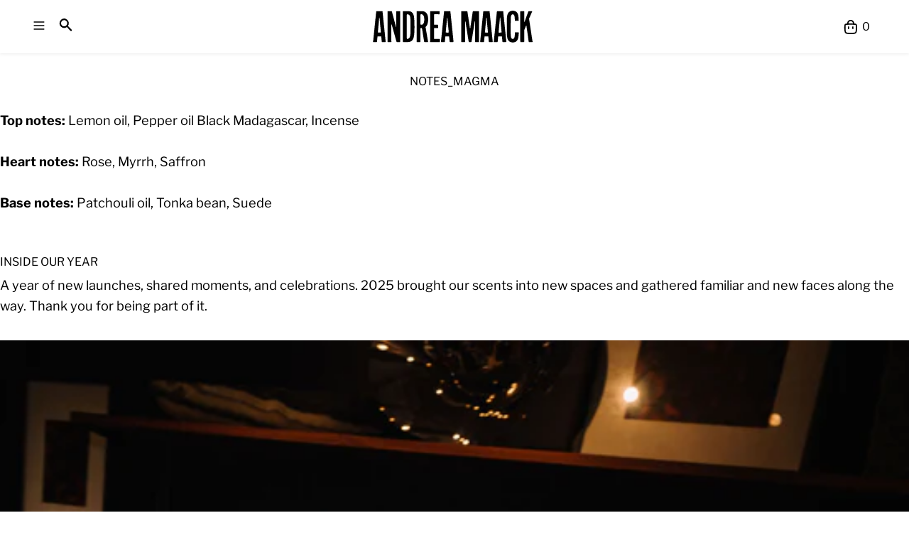

--- FILE ---
content_type: text/html; charset=utf-8
request_url: https://andreamaack.com/en-qa/pages/notes_magma
body_size: 34246
content:
<!doctype html>
<html
  lang="en"
  dir="ltr"
  
  class="no-js">
  <head>
    <link href="//andreamaack.com/cdn/shop/t/63/assets/custom-hxn.css?v=129230125989433070771769007616" rel="stylesheet" type="text/css" media="all" />

    <meta charset="utf-8">
    <meta name="viewport" content="width=device-width, initial-scale=1, viewport-fit=cover"><!-- OpenThinking SEO Engine -->	


<title>&nbsp;Notes_Magma&nbsp;-&nbsp;Andreamaack.com</title>
<link rel="canonical" href="https://andreamaack.com/en-qa/pages/notes_magma">
<meta name="description" content="Top notes: Lemon oil, Pepper oil Black Madagascar, IncenseHeart notes: Rose, Myrrh, SaffronBase notes: Patchouli oil, Tonka bean, Suede">
<meta name="robots" content="index, follow, max-snippet:-1, max-image-preview:large, max-video-preview:-1">
<meta name="theme-color" content="#ffffff">
<meta name="Bullet" property="OpenThinking" content="https://openthinking.net/">
<meta name="designer" content="OpenThinking">
<meta property="og:site_name" content="Andreamaack.com">
<meta property="og:url" content="https://andreamaack.com/en-qa/pages/notes_magma">
<meta property="og:title" content="Notes_Magma">
<meta property="og:type" content="page">
<meta property="og:description" content="Top notes: Lemon oil, Pepper oil Black Madagascar, IncenseHeart notes: Rose, Myrrh, SaffronBase notes: Patchouli oil, Tonka bean, Suede">

<meta property="og:image" content="https://cdn.shopify.com/s/files/1/0631/8895/9477/files/OG-image-AM.jpg">
  <meta property="og:image:secure_url" content="https://cdn.shopify.com/s/files/1/0631/8895/9477/files/OG-image-AM.jpg">
  <meta property="og:image:width" content="1200">
  <meta property="og:image:height" content="628">


<meta name="twitter:card" content="summary_large_image">
<meta name="twitter:title" content="Notes_Magma">
<meta name="twitter:description" content="Top notes: Lemon oil, Pepper oil Black Madagascar, IncenseHeart notes: Rose, Myrrh, SaffronBase notes: Patchouli oil, Tonka bean, Suede">
<meta name="otid" content="ba22326d40dbd392ea828ea3848766ad">
<script type="application/ld+json" class="openthinking-schema-graph">
{
    "@context": "https://schema.org",
    "@type": "BreadcrumbList",
    "itemListElement": [{
      "@type": "ListItem",
      "position": 1,
      "name": "Home",
      "item": "https://andreamaack.com"
    }]
}
</script>
<!-- / OpenThinking SEO Engine --><link rel="stylesheet" href="https://npmcdn.com/flickity@2/dist/flickity.css">
<script src="https://npmcdn.com/flickity@2/dist/flickity.pkgd.js"></script>
    <script>
        console.log("Github Connected 1.3");
    </script>
    
<link
        rel="preload"
        as="font"
        href="//andreamaack.com/cdn/fonts/libre_franklin/librefranklin_n4.a9b0508e1ffb743a0fd6d0614768959c54a27d86.woff2"
        type="font/woff2"
        crossorigin><link
        rel="preload"
        as="font"
        href="//andreamaack.com/cdn/fonts/libre_franklin/librefranklin_n4.a9b0508e1ffb743a0fd6d0614768959c54a27d86.woff2"
        type="font/woff2"
        crossorigin>
<link rel="shortcut icon" href="//andreamaack.com/cdn/shop/files/Asset_10.png?crop=center&height=32&v=1678219304&width=32">
      <link rel="apple-touch-icon-precomposed" href="//andreamaack.com/cdn/shop/files/Asset_10.png?crop=center&height=250&v=1678219304&width=250"><script>
      document.documentElement.className = 'js';
    </script>
    <script>
        
      
      
 window.sampleProducts = [
  
    {
        id: "",
        variant_id: "",
        title: "",
        image: "//andreamaack.com/cdn/shopifycloud/storefront/assets/no-image-2048-a2addb12.gif",
        alt: "",
        index: 1,
        available: null
    }
    ,
  
    {
        id: "46475415650549",
        variant_id: "46475415650549",
        title: "FLUX EXRTRACT - 2 ML",
        image: "//andreamaack.com/cdn/shop/files/andrea_maack_-_flux_2ml_bottleonly_-_light_juice.jpg?v=1758543015",
        alt: "FLUX EXRTRACT - 2 ML",
        index: 2,
        available: true
    }
    ,
  
    {
        id: "45839742468341",
        variant_id: "45839742468341",
        title: "JEST EXTRACT - 2 ML",
        image: "//andreamaack.com/cdn/shop/files/andrea_maack_-_bottle_2ml_jest.jpg?v=1758543181",
        alt: "JEST EXTRACT - 2 ML",
        index: 3,
        available: true
    }
    ,
  
    {
        id: "45839754297589",
        variant_id: "45839754297589",
        title: "MAGMA EXRTRACT - 2 ML",
        image: "//andreamaack.com/cdn/shop/files/andrea_maack_-_bottle_2ml_magma.jpg?v=1758542937",
        alt: "MAGMA EXRTRACT - 2 ML",
        index: 4,
        available: true
    }
    ,
  
    {
        id: "46640964600053",
        variant_id: "46640964600053",
        title: "MUSE EXRTRACT - 2 ML",
        image: "//andreamaack.com/cdn/shop/files/andrea_maack_-_muse_2ml_clear_bottleonly.jpg?v=1758543194",
        alt: "MUSE EXRTRACT - 2 ML",
        index: 5,
        available: true
    }
    ,
  
    {
        id: "47491088187637",
        variant_id: "47491088187637",
        title: "NEON VEIL EDP - 2 ML",
        image: "//andreamaack.com/cdn/shop/files/andrea_maack_-_neonveil_2ml_bottleonly.jpg?v=1756980783",
        alt: "NEON VEIL EDP - 2 ML",
        index: 6,
        available: true
    }
    ,
  
    {
        id: "45839760883957",
        variant_id: "45839760883957",
        title: "OSMO EXRTRACT - 2 ML",
        image: "//andreamaack.com/cdn/shop/files/andrea_maack_-_osmo_2ml_bottleonly.jpg?v=1758543186",
        alt: "OSMO EXRTRACT - 2 ML",
        index: 7,
        available: true
    }
    ,
  
    {
        id: "45839763374325",
        variant_id: "45839763374325",
        title: "PAVILION EXRTRACT - 2 ML",
        image: "//andreamaack.com/cdn/shop/files/andrea_maack_-_bottle_2ml_pavilion.jpg?v=1758542954",
        alt: "PAVILION EXRTRACT - 2 ML",
        index: 8,
        available: true
    }
    ,
  
    {
        id: "",
        variant_id: "",
        title: "",
        image: "//andreamaack.com/cdn/shopifycloud/storefront/assets/no-image-2048-a2addb12.gif",
        alt: "",
        index: 9,
        available: null
    }
    ,
  
    {
        id: "45839773171957",
        variant_id: "45839773171957",
        title: "SOLSTICE EXTRACT - 2 ML",
        image: "//andreamaack.com/cdn/shop/files/andrea_maack_-_bottle_2ml_solstice.jpg?v=1758542989",
        alt: "SOLSTICE EXTRACT - 2 ML",
        index: 10,
        available: true
    }
    ,
  
    {
        id: "45839776579829",
        variant_id: "45839776579829",
        title: "SUPERNOVA EXTRACT - 2 ML",
        image: "//andreamaack.com/cdn/shop/files/andrea_maack_-_bottle_2ml_supernova.jpg?v=1758542995",
        alt: "SUPERNOVA EXTRACT - 2 ML",
        index: 11,
        available: true
    }
    ,
  
    {
        id: "45839781626101",
        variant_id: "45839781626101",
        title: "ZING EXTRACT - 2 ML",
        image: "//andreamaack.com/cdn/shop/files/andrea_maack_-_zing_2ml_bottleonly.jpg?v=1758543190",
        alt: "ZING EXTRACT - 2 ML",
        index: 12,
        available: true
    }
    ,
  
    {
        id: "45839526985973",
        variant_id: "45839526985973",
        title: "COVEN EDP - 2 ML",
        image: "//andreamaack.com/cdn/shop/files/andrea_maack_-_bottle_2ml_coven.jpg?v=1758542865",
        alt: "COVEN EDP - 2 ML",
        index: 13,
        available: true
    }
    ,
  
    {
        id: "",
        variant_id: "",
        title: "",
        image: "//andreamaack.com/cdn/shopifycloud/storefront/assets/no-image-2048-a2addb12.gif",
        alt: "",
        index: 14,
        available: null
    }
    ,
  
    {
        id: "45839525675253",
        variant_id: "45839525675253",
        title: "CERAMIC EDP - 2 ML",
        image: "//andreamaack.com/cdn/shop/files/andrea_maack_-_bottle_2ml_ceramic.jpg?v=1758542834",
        alt: "CERAMIC EDP - 2 ML",
        index: 15,
        available: true
    }
    ,
  
    {
        id: "",
        variant_id: "",
        title: "",
        image: "//andreamaack.com/cdn/shopifycloud/storefront/assets/no-image-2048-a2addb12.gif",
        alt: "",
        index: 16,
        available: null
    }
    
  
];
      
      
      // Example usage: Outputting to the console
      console.log(window.sampleProducts, "sample products");
  </script>


    <!-- BEGIN content_for_header -->
    <script>window.performance && window.performance.mark && window.performance.mark('shopify.content_for_header.start');</script><meta name="facebook-domain-verification" content="oorg1payv6leqny6oocmy9xsmefpbt">
<meta name="google-site-verification" content="fo927V40TLs2sWErSBPfTMpNRlDLZ2XIajhYigNdzXY">
<meta id="shopify-digital-wallet" name="shopify-digital-wallet" content="/63188959477/digital_wallets/dialog">
<meta name="shopify-checkout-api-token" content="92c6956f1a991e8029e017f393d9844d">
<meta id="in-context-paypal-metadata" data-shop-id="63188959477" data-venmo-supported="false" data-environment="production" data-locale="en_US" data-paypal-v4="true" data-currency="USD">
<link rel="alternate" hreflang="x-default" href="https://andreamaack.com/pages/notes_magma">
<link rel="alternate" hreflang="en" href="https://andreamaack.com/pages/notes_magma">
<link rel="alternate" hreflang="en-JP" href="https://andreamaack.com/en-jp/pages/notes_magma">
<link rel="alternate" hreflang="en-QA" href="https://andreamaack.com/en-qa/pages/notes_magma">
<script async="async" src="/checkouts/internal/preloads.js?locale=en-QA"></script>
<script id="shopify-features" type="application/json">{"accessToken":"92c6956f1a991e8029e017f393d9844d","betas":["rich-media-storefront-analytics"],"domain":"andreamaack.com","predictiveSearch":true,"shopId":63188959477,"locale":"en"}</script>
<script>var Shopify = Shopify || {};
Shopify.shop = "andreamaackeu.myshopify.com";
Shopify.locale = "en";
Shopify.currency = {"active":"USD","rate":"1.0"};
Shopify.country = "QA";
Shopify.theme = {"name":"Andreamaack | V2 - Valentines","id":155764457717,"schema_name":"Bullet","schema_version":"5.0.0","theme_store_id":null,"role":"main"};
Shopify.theme.handle = "null";
Shopify.theme.style = {"id":null,"handle":null};
Shopify.cdnHost = "andreamaack.com/cdn";
Shopify.routes = Shopify.routes || {};
Shopify.routes.root = "/en-qa/";</script>
<script type="module">!function(o){(o.Shopify=o.Shopify||{}).modules=!0}(window);</script>
<script>!function(o){function n(){var o=[];function n(){o.push(Array.prototype.slice.apply(arguments))}return n.q=o,n}var t=o.Shopify=o.Shopify||{};t.loadFeatures=n(),t.autoloadFeatures=n()}(window);</script>
<script id="shop-js-analytics" type="application/json">{"pageType":"page"}</script>
<script defer="defer" async type="module" src="//andreamaack.com/cdn/shopifycloud/shop-js/modules/v2/client.init-shop-cart-sync_WVOgQShq.en.esm.js"></script>
<script defer="defer" async type="module" src="//andreamaack.com/cdn/shopifycloud/shop-js/modules/v2/chunk.common_C_13GLB1.esm.js"></script>
<script defer="defer" async type="module" src="//andreamaack.com/cdn/shopifycloud/shop-js/modules/v2/chunk.modal_CLfMGd0m.esm.js"></script>
<script type="module">
  await import("//andreamaack.com/cdn/shopifycloud/shop-js/modules/v2/client.init-shop-cart-sync_WVOgQShq.en.esm.js");
await import("//andreamaack.com/cdn/shopifycloud/shop-js/modules/v2/chunk.common_C_13GLB1.esm.js");
await import("//andreamaack.com/cdn/shopifycloud/shop-js/modules/v2/chunk.modal_CLfMGd0m.esm.js");

  window.Shopify.SignInWithShop?.initShopCartSync?.({"fedCMEnabled":true,"windoidEnabled":true});

</script>
<script>(function() {
  var isLoaded = false;
  function asyncLoad() {
    if (isLoaded) return;
    isLoaded = true;
    var urls = ["https:\/\/gdprcdn.b-cdn.net\/js\/gdpr_cookie_consent.min.js?shop=andreamaackeu.myshopify.com","https:\/\/cdn.nfcube.com\/instafeed-afd7da82a5209466704c950ec19cea27.js?shop=andreamaackeu.myshopify.com","https:\/\/chimpstatic.com\/mcjs-connected\/js\/users\/3eba35a8789e5c5e246446ae2\/1c29548979fa38f4cb9a12807.js?shop=andreamaackeu.myshopify.com","https:\/\/dm-holdings.online\/getscript?shop=andreamaackeu.myshopify.com\u0026shop=andreamaackeu.myshopify.com","https:\/\/dm-holdings.online\/getscript?shop=andreamaack.com\u0026shop=andreamaackeu.myshopify.com","https:\/\/andreamaack.com\/a\/rev\/revenue-pro.js?shop=andreamaackeu.myshopify.com"];
    for (var i = 0; i < urls.length; i++) {
      var s = document.createElement('script');
      s.type = 'text/javascript';
      s.async = true;
      s.src = urls[i];
      var x = document.getElementsByTagName('script')[0];
      x.parentNode.insertBefore(s, x);
    }
  };
  if(window.attachEvent) {
    window.attachEvent('onload', asyncLoad);
  } else {
    window.addEventListener('load', asyncLoad, false);
  }
})();</script>
<script id="__st">var __st={"a":63188959477,"offset":0,"reqid":"3f52e9a3-8ddd-4855-a4e6-b95fefeadf19-1769534105","pageurl":"andreamaack.com\/en-qa\/pages\/notes_magma","s":"pages-102837747957","u":"e6e59d8d2fa6","p":"page","rtyp":"page","rid":102837747957};</script>
<script>window.ShopifyPaypalV4VisibilityTracking = true;</script>
<script id="captcha-bootstrap">!function(){'use strict';const t='contact',e='account',n='new_comment',o=[[t,t],['blogs',n],['comments',n],[t,'customer']],c=[[e,'customer_login'],[e,'guest_login'],[e,'recover_customer_password'],[e,'create_customer']],r=t=>t.map((([t,e])=>`form[action*='/${t}']:not([data-nocaptcha='true']) input[name='form_type'][value='${e}']`)).join(','),a=t=>()=>t?[...document.querySelectorAll(t)].map((t=>t.form)):[];function s(){const t=[...o],e=r(t);return a(e)}const i='password',u='form_key',d=['recaptcha-v3-token','g-recaptcha-response','h-captcha-response',i],f=()=>{try{return window.sessionStorage}catch{return}},m='__shopify_v',_=t=>t.elements[u];function p(t,e,n=!1){try{const o=window.sessionStorage,c=JSON.parse(o.getItem(e)),{data:r}=function(t){const{data:e,action:n}=t;return t[m]||n?{data:e,action:n}:{data:t,action:n}}(c);for(const[e,n]of Object.entries(r))t.elements[e]&&(t.elements[e].value=n);n&&o.removeItem(e)}catch(o){console.error('form repopulation failed',{error:o})}}const l='form_type',E='cptcha';function T(t){t.dataset[E]=!0}const w=window,h=w.document,L='Shopify',v='ce_forms',y='captcha';let A=!1;((t,e)=>{const n=(g='f06e6c50-85a8-45c8-87d0-21a2b65856fe',I='https://cdn.shopify.com/shopifycloud/storefront-forms-hcaptcha/ce_storefront_forms_captcha_hcaptcha.v1.5.2.iife.js',D={infoText:'Protected by hCaptcha',privacyText:'Privacy',termsText:'Terms'},(t,e,n)=>{const o=w[L][v],c=o.bindForm;if(c)return c(t,g,e,D).then(n);var r;o.q.push([[t,g,e,D],n]),r=I,A||(h.body.append(Object.assign(h.createElement('script'),{id:'captcha-provider',async:!0,src:r})),A=!0)});var g,I,D;w[L]=w[L]||{},w[L][v]=w[L][v]||{},w[L][v].q=[],w[L][y]=w[L][y]||{},w[L][y].protect=function(t,e){n(t,void 0,e),T(t)},Object.freeze(w[L][y]),function(t,e,n,w,h,L){const[v,y,A,g]=function(t,e,n){const i=e?o:[],u=t?c:[],d=[...i,...u],f=r(d),m=r(i),_=r(d.filter((([t,e])=>n.includes(e))));return[a(f),a(m),a(_),s()]}(w,h,L),I=t=>{const e=t.target;return e instanceof HTMLFormElement?e:e&&e.form},D=t=>v().includes(t);t.addEventListener('submit',(t=>{const e=I(t);if(!e)return;const n=D(e)&&!e.dataset.hcaptchaBound&&!e.dataset.recaptchaBound,o=_(e),c=g().includes(e)&&(!o||!o.value);(n||c)&&t.preventDefault(),c&&!n&&(function(t){try{if(!f())return;!function(t){const e=f();if(!e)return;const n=_(t);if(!n)return;const o=n.value;o&&e.removeItem(o)}(t);const e=Array.from(Array(32),(()=>Math.random().toString(36)[2])).join('');!function(t,e){_(t)||t.append(Object.assign(document.createElement('input'),{type:'hidden',name:u})),t.elements[u].value=e}(t,e),function(t,e){const n=f();if(!n)return;const o=[...t.querySelectorAll(`input[type='${i}']`)].map((({name:t})=>t)),c=[...d,...o],r={};for(const[a,s]of new FormData(t).entries())c.includes(a)||(r[a]=s);n.setItem(e,JSON.stringify({[m]:1,action:t.action,data:r}))}(t,e)}catch(e){console.error('failed to persist form',e)}}(e),e.submit())}));const S=(t,e)=>{t&&!t.dataset[E]&&(n(t,e.some((e=>e===t))),T(t))};for(const o of['focusin','change'])t.addEventListener(o,(t=>{const e=I(t);D(e)&&S(e,y())}));const B=e.get('form_key'),M=e.get(l),P=B&&M;t.addEventListener('DOMContentLoaded',(()=>{const t=y();if(P)for(const e of t)e.elements[l].value===M&&p(e,B);[...new Set([...A(),...v().filter((t=>'true'===t.dataset.shopifyCaptcha))])].forEach((e=>S(e,t)))}))}(h,new URLSearchParams(w.location.search),n,t,e,['guest_login'])})(!0,!0)}();</script>
<script integrity="sha256-4kQ18oKyAcykRKYeNunJcIwy7WH5gtpwJnB7kiuLZ1E=" data-source-attribution="shopify.loadfeatures" defer="defer" src="//andreamaack.com/cdn/shopifycloud/storefront/assets/storefront/load_feature-a0a9edcb.js" crossorigin="anonymous"></script>
<script data-source-attribution="shopify.dynamic_checkout.dynamic.init">var Shopify=Shopify||{};Shopify.PaymentButton=Shopify.PaymentButton||{isStorefrontPortableWallets:!0,init:function(){window.Shopify.PaymentButton.init=function(){};var t=document.createElement("script");t.src="https://andreamaack.com/cdn/shopifycloud/portable-wallets/latest/portable-wallets.en.js",t.type="module",document.head.appendChild(t)}};
</script>
<script data-source-attribution="shopify.dynamic_checkout.buyer_consent">
  function portableWalletsHideBuyerConsent(e){var t=document.getElementById("shopify-buyer-consent"),n=document.getElementById("shopify-subscription-policy-button");t&&n&&(t.classList.add("hidden"),t.setAttribute("aria-hidden","true"),n.removeEventListener("click",e))}function portableWalletsShowBuyerConsent(e){var t=document.getElementById("shopify-buyer-consent"),n=document.getElementById("shopify-subscription-policy-button");t&&n&&(t.classList.remove("hidden"),t.removeAttribute("aria-hidden"),n.addEventListener("click",e))}window.Shopify?.PaymentButton&&(window.Shopify.PaymentButton.hideBuyerConsent=portableWalletsHideBuyerConsent,window.Shopify.PaymentButton.showBuyerConsent=portableWalletsShowBuyerConsent);
</script>
<script data-source-attribution="shopify.dynamic_checkout.cart.bootstrap">document.addEventListener("DOMContentLoaded",(function(){function t(){return document.querySelector("shopify-accelerated-checkout-cart, shopify-accelerated-checkout")}if(t())Shopify.PaymentButton.init();else{new MutationObserver((function(e,n){t()&&(Shopify.PaymentButton.init(),n.disconnect())})).observe(document.body,{childList:!0,subtree:!0})}}));
</script>
<link id="shopify-accelerated-checkout-styles" rel="stylesheet" media="screen" href="https://andreamaack.com/cdn/shopifycloud/portable-wallets/latest/accelerated-checkout-backwards-compat.css" crossorigin="anonymous">
<style id="shopify-accelerated-checkout-cart">
        #shopify-buyer-consent {
  margin-top: 1em;
  display: inline-block;
  width: 100%;
}

#shopify-buyer-consent.hidden {
  display: none;
}

#shopify-subscription-policy-button {
  background: none;
  border: none;
  padding: 0;
  text-decoration: underline;
  font-size: inherit;
  cursor: pointer;
}

#shopify-subscription-policy-button::before {
  box-shadow: none;
}

      </style>

<script>window.performance && window.performance.mark && window.performance.mark('shopify.content_for_header.end');</script>
    <!-- END content_for_header --><link href="//andreamaack.com/cdn/shop/t/63/assets/skelet.css?v=90937411500929685521769007616" rel="stylesheet" type="text/css" media="all" /><style id="global-css-vars" data-otid="ba22326d40dbd392ea828ea3848766ad">@font-face {
  font-family: "Libre Franklin";
  font-weight: 400;
  font-style: normal;
  font-display: swap;
  src: url("//andreamaack.com/cdn/fonts/libre_franklin/librefranklin_n4.a9b0508e1ffb743a0fd6d0614768959c54a27d86.woff2") format("woff2"),
       url("//andreamaack.com/cdn/fonts/libre_franklin/librefranklin_n4.948f6f27caf8552b1a9560176e3f14eeb2c6f202.woff") format("woff");
}
@font-face {
  font-family: "Libre Franklin";
  font-weight: 700;
  font-style: normal;
  font-display: swap;
  src: url("//andreamaack.com/cdn/fonts/libre_franklin/librefranklin_n7.6739620624550b8695d0cc23f92ffd46eb51c7a3.woff2") format("woff2"),
       url("//andreamaack.com/cdn/fonts/libre_franklin/librefranklin_n7.7cebc205621b23b061b803310af0ad39921ae57d.woff") format("woff");
}
@font-face {
  font-family: "Libre Franklin";
  font-weight: 400;
  font-style: italic;
  font-display: swap;
  src: url("//andreamaack.com/cdn/fonts/libre_franklin/librefranklin_i4.5cee60cade760b32c7b489f9d561e97341909d7c.woff2") format("woff2"),
       url("//andreamaack.com/cdn/fonts/libre_franklin/librefranklin_i4.2f9ee939c2cc82522dfb62e1a084861f9beeb411.woff") format("woff");
}
@font-face {
  font-family: "Libre Franklin";
  font-weight: 700;
  font-style: italic;
  font-display: swap;
  src: url("//andreamaack.com/cdn/fonts/libre_franklin/librefranklin_i7.5cd0952dea701f27d5d0eb294c01347335232ef2.woff2") format("woff2"),
       url("//andreamaack.com/cdn/fonts/libre_franklin/librefranklin_i7.41af936a1cd17668e4e060c6e0ad838ccf133ddd.woff") format("woff");
}
@font-face {
  font-family: "Libre Franklin";
  font-weight: 400;
  font-style: normal;
  font-display: swap;
  src: url("//andreamaack.com/cdn/fonts/libre_franklin/librefranklin_n4.a9b0508e1ffb743a0fd6d0614768959c54a27d86.woff2") format("woff2"),
       url("//andreamaack.com/cdn/fonts/libre_franklin/librefranklin_n4.948f6f27caf8552b1a9560176e3f14eeb2c6f202.woff") format("woff");
}
@font-face {
  font-family: "Libre Franklin";
  font-weight: 700;
  font-style: normal;
  font-display: swap;
  src: url("//andreamaack.com/cdn/fonts/libre_franklin/librefranklin_n7.6739620624550b8695d0cc23f92ffd46eb51c7a3.woff2") format("woff2"),
       url("//andreamaack.com/cdn/fonts/libre_franklin/librefranklin_n7.7cebc205621b23b061b803310af0ad39921ae57d.woff") format("woff");
}
@font-face {
  font-family: "Libre Franklin";
  font-weight: 400;
  font-style: italic;
  font-display: swap;
  src: url("//andreamaack.com/cdn/fonts/libre_franklin/librefranklin_i4.5cee60cade760b32c7b489f9d561e97341909d7c.woff2") format("woff2"),
       url("//andreamaack.com/cdn/fonts/libre_franklin/librefranklin_i4.2f9ee939c2cc82522dfb62e1a084861f9beeb411.woff") format("woff");
}
@font-face {
  font-family: "Libre Franklin";
  font-weight: 700;
  font-style: italic;
  font-display: swap;
  src: url("//andreamaack.com/cdn/fonts/libre_franklin/librefranklin_i7.5cd0952dea701f27d5d0eb294c01347335232ef2.woff2") format("woff2"),
       url("//andreamaack.com/cdn/fonts/libre_franklin/librefranklin_i7.41af936a1cd17668e4e060c6e0ad838ccf133ddd.woff") format("woff");
}
:root {
    --hFontFamily: var(--fontFamily);
    --fontWeight: 400;
    --fontStyle: normal;
    --hWeight: 600;
    --hStyle: normal;

    --bgColor: #ffffff;
    --bgColorOpacity: rgba(255, 255, 255, 0.85);
    --primary: #000000;
    --plyr-color-main: var(--primary);
    --plyr-video-background: transparent;

    --iconSize: var(--fontSize);

    --color: #000000;
    --linkColor: #000001;
    --linkHover: #000000;

    --buttonBgColor: #000000;
    --buttonColor: #ffffff;
    --buttonBorderColor: #000000;
    --buttonBorderHover: #000000;
    --buttonTransform: uppercase;
    --buttonWeight: 600;
    --buttonAlign: center;

    --buyButtonBgColor: #000000;
    --buyButtonBorderColor: #000000;
    --buyButtonBorderHover: #000000;
    --buyButtonColor: #ffffff;
    --buttonBorderWidth: 1px;

    --boxBgColor: #ffffff;
    --boxPlaceholderColor: #000000;--boxBorderColor: #000000;
    --boxBorderHover: #000000;
    --boxBorderActive: #000000;

    --boxColor: #000000;
    --boxBorderWidth: 1px;

    --boxTransform: none;
    --boxAlign: left;

    --cardBg: rgba(0,0,0,0);
    --cardColor: #000000;
    --cardTextBg: rgba(0,0,0,0);

    --globalBorderColor: #000000;
    --globalBorderWidth: 1px;
    --globalBorder: var(--globalBorderWidth) solid var(--globalBorderColor);

    --radius: 0;
    --radius-2: 0;
    --radiusImg: 0;

    --globalShadow: 0 0 15px rgba(0,0,0,0.25);
    --globalTransparentBg: rgba(255, 255, 255, 0.9);

    --buttonRadius: var(--radius);
    --padding: 2rem;
    --boxPadding: 1.4rem;
    --boxRadius: var(--radius);
    --buttonPadding: 1.4rem;
    --rowGap: 0;
    --columnGap: 0;

    --logoSize: 1.8rem;
    --headerHeight: auto;

    --fontSizeBase: 1.3;
    --fontSize: calc(var(--fontSizeBase) * 1.4rem);

    --colorHeadings: #000000;
    --hSizeBase: 1.0;
    --hSize: calc(var(--hSizeBase) * 1.6rem);
    --h1Size: var(--hSize);
    --h2Size: var(--hSize);
    --h3Size: var(--hSize);
    --h4Size: var(--hSize);
    --h5Size: var(--hSize);
    --h6Size: var(--hSize);

    --hLine: 1.4;
    --h1Line: var(--hLine);
    --h2Line: var(--hLine);
    --h3Line: var(--hLine);
    --h4Line: var(--hLine);
    --h5Line: var(--hLine);
    --h6Line: var(--hLine);

    --fontFamily: "Libre Franklin", sans-serif;
    --fontWeight: 400;
    --fontStyle: normal;

    --hFontFamily: "Libre Franklin", sans-serif;
    --hWeight: 400;
    --hStyle: normal;
    --hTxTransform: uppercase;

    --boxedLayoutMaxWidth: 1200px;

    --cardRatioCustom: 100%;

    --a11yWidth: calc(var(--globalBorderWidth) * 1);
    --a11yOffset: calc(var(--globalBorderWidth) * 3);
    --a11yColor: var(--globalBorderColor);
    --a11yOutline: var(--a11yWidth) solid var(--a11yColor);
    --a11yShadow: 0 0 0 var(--a11yWidth), 0 0 0 var(--a11yOffset) var(--a11yColor);
}img,video,iframe:not([title="reCAPTCHA"]),.lazyframe,.plyr__video-wrapper { border-radius: var(--radiusImg) }

body.ip--padding :where(img,video,.lazyframe,.plyr__video-wrapper) { transform: scale(0.98) }
body.ip--margin :where(img,video,.lazyframe,.plyr__video-wrapper)  { transform: scale(0.99) }
@media (max-width: 777px) { 
    body.ip--padding :where(img,video,.lazyframe,.plyr__video-wrapper) { transform: scale(0.97) } 
    body.ip--margin :where(img,video,.lazyframe,.plyr__video-wrapper)  { transform: scale(0.98) } 
}summary.dropdown-caret::-webkit-details-marker { display:none }
.dropdown-caret { --caretSize: 6px; width: 100%; list-style: none; display: flex; align-items: center; justify-content: space-between; gap: .7rem; user-select: none }.dropdown-caret::after {
        content: "";
        display: inline-block;
        width: 0;
        height: 0;
        vertical-align: middle;
        border-style: solid;
        border-width: var(--caretSize) var(--caretSize) 0;
        border-right-color: transparent;
        border-bottom-color: transparent;
        border-left-color: transparent;
    }

    details[open] > summary.dropdown-caret::after,
    .dropdown-caret[aria-expanded="true"]::after { transform: rotate(180deg) }@media (max-width: 777px) { 
  :root { 
    --fontSize: 1.4rem;
    --iconSize: var(--fontSize);
    --hSize: 1.6rem;
    --h1Size: var(--hSize);
    --h2Size: var(--hSize);
    --h3Size: var(--hSize);
    --h4Size: var(--hSize);
    --h5Size: var(--hSize);
    --h6Size: var(--hSize);
  }
}.coretex-dialog {
    --dialogBg: var(--bgColor);
    --dialogColor: var(--color);
        --hColor: var(--dialogColor);
    --dialogRadius: calc(var(--radius) / 3);
    --dialogW: calc(100% - var(--dialogMargin));
    --dialogMaxW: 500px;
    --dialogH: 600px;
    --dialogMaxH: calc(100vh - (var(--margin) * 2));
    --dialogBorder: var(--globalBorder);
    --dialogPadding: var(--padding);
    --dialogMargin: auto;

    --dialogSize: inherit;
    --hSize: var(--dialogSize);

    --dialogAnimationOpen: fadeIn 150ms ease forwards;
    --dialogAnimationClose: fadeOut 150ms ease forwards;
    --dialogTransOrigin: center;
}

.coretex-dialog dialog::-webkit-backdrop { --dialogBackdropBg: rgba(255, 255, 255, 0.9);
    --dialogBackdropBlur: none;
    --dialogBackdropAnimationIn: fadeIn 100ms ease forwards;
    --dialogBackdropAnimationOut: fadeOut 100ms ease forwards;
    pointer-events: all; }
.coretex-dialog dialog::backdrop { --dialogBackdropBg: rgba(255, 255, 255, 0.9);
    --dialogBackdropBlur: none;
    --dialogBackdropAnimationIn: fadeIn 100ms ease forwards;
    --dialogBackdropAnimationOut: fadeOut 100ms ease forwards;
    pointer-events: all; }

@keyframes fadeIn { 0% { opacity: 0 } 100% { opacity: 1 } }
@keyframes fadeOut { from { opacity: 1 } to { opacity: 0 } }
</style><link href="//andreamaack.com/cdn/shop/t/63/assets/app.css?v=114947116896297846661769117744" rel="stylesheet" type="text/css" media="all" />
<style id="bUserCSS">@media(min-width:777px) { #header-grid { --grid-tc: minmax(100px, auto) minmax(0, 1fr) auto } }
      </style>

  <link href="//andreamaack.com/cdn/shop/t/63/assets/cart-drawer.css?v=153699775137137669941769007616" rel="stylesheet" type="text/css" media="all" />

      <!-- Hotjar Tracking Code for Andrea Maack -->
<script>
    (function(h,o,t,j,a,r){
        h.hj=h.hj||function(){(h.hj.q=h.hj.q||[]).push(arguments)};
        h._hjSettings={hjid:6543098,hjsv:6};
        a=o.getElementsByTagName('head')[0];
        r=o.createElement('script');r.async=1;
        r.src=t+h._hjSettings.hjid+j+h._hjSettings.hjsv;
        a.appendChild(r);
    })(window,document,'https://static.hotjar.com/c/hotjar-','.js?sv=');
</script>

  <!-- BEGIN app block: shopify://apps/geo-pro-geolocation/blocks/geopro/16fc5313-7aee-4e90-ac95-f50fc7c8b657 --><!-- This snippet is used to load Geo:Pro data on the storefront -->
<meta class='geo-ip' content='[base64]'>
<!-- This snippet initializes the plugin -->
<script async>
  try {
    const loadGeoPro=()=>{let e=e=>{if(!e||e.isCrawler||"success"!==e.message){window.geopro_cancel="1";return}let o=e.isAdmin?"el-geoip-location-admin":"el-geoip-location",s=Date.now()+864e5;localStorage.setItem(o,JSON.stringify({value:e.data,expires:s})),e.isAdmin&&localStorage.setItem("el-geoip-admin",JSON.stringify({value:"1",expires:s}))},o=new XMLHttpRequest;o.open("GET","https://geo.geoproapp.com?x-api-key=91e359ab7-2b63-539e-1de2-c4bf731367a7",!0),o.responseType="json",o.onload=()=>e(200===o.status?o.response:null),o.send()},load=!["el-geoip-location-admin","el-geoip-location"].some(e=>{try{let o=JSON.parse(localStorage.getItem(e));return o&&o.expires>Date.now()}catch(s){return!1}});load&&loadGeoPro();
  } catch(e) {
    console.warn('Geo:Pro error', e);
    window.geopro_cancel = '1';
  }
</script>
<script src="https://cdn.shopify.com/extensions/019b746b-26da-7a64-a671-397924f34f11/easylocation-195/assets/easylocation-storefront.min.js" type="text/javascript" async></script>


<!-- END app block --><!-- BEGIN app block: shopify://apps/okendo/blocks/theme-settings/bb689e69-ea70-4661-8fb7-ad24a2e23c29 --><!-- BEGIN app snippet: header-metafields -->










    <style type="text/css" data-href="https://d3hw6dc1ow8pp2.cloudfront.net/reviews-widget-plus/css/okendo-reviews-styles.8dfe73f0.css"></style><style type="text/css" data-href="https://d3hw6dc1ow8pp2.cloudfront.net/reviews-widget-plus/css/modules/okendo-star-rating.86dbf7f0.css"></style><style type="text/css">.okeReviews[data-oke-container],div.okeReviews{font-size:14px;font-size:var(--oke-text-regular);font-weight:400;font-family:var(--oke-text-fontFamily);line-height:1.6}.okeReviews[data-oke-container] *,.okeReviews[data-oke-container] :after,.okeReviews[data-oke-container] :before,div.okeReviews *,div.okeReviews :after,div.okeReviews :before{box-sizing:border-box}.okeReviews[data-oke-container] h1,.okeReviews[data-oke-container] h2,.okeReviews[data-oke-container] h3,.okeReviews[data-oke-container] h4,.okeReviews[data-oke-container] h5,.okeReviews[data-oke-container] h6,div.okeReviews h1,div.okeReviews h2,div.okeReviews h3,div.okeReviews h4,div.okeReviews h5,div.okeReviews h6{font-size:1em;font-weight:400;line-height:1.4;margin:0}.okeReviews[data-oke-container] ul,div.okeReviews ul{padding:0;margin:0}.okeReviews[data-oke-container] li,div.okeReviews li{list-style-type:none;padding:0}.okeReviews[data-oke-container] p,div.okeReviews p{line-height:1.8;margin:0 0 4px}.okeReviews[data-oke-container] p:last-child,div.okeReviews p:last-child{margin-bottom:0}.okeReviews[data-oke-container] a,div.okeReviews a{text-decoration:none;color:inherit}.okeReviews[data-oke-container] button,div.okeReviews button{border-radius:0;border:0;box-shadow:none;margin:0;width:auto;min-width:auto;padding:0;background-color:transparent;min-height:auto}.okeReviews[data-oke-container] button,.okeReviews[data-oke-container] input,.okeReviews[data-oke-container] select,.okeReviews[data-oke-container] textarea,div.okeReviews button,div.okeReviews input,div.okeReviews select,div.okeReviews textarea{font-family:inherit;font-size:1em}.okeReviews[data-oke-container] label,.okeReviews[data-oke-container] select,div.okeReviews label,div.okeReviews select{display:inline}.okeReviews[data-oke-container] select,div.okeReviews select{width:auto}.okeReviews[data-oke-container] article,.okeReviews[data-oke-container] aside,div.okeReviews article,div.okeReviews aside{margin:0}.okeReviews[data-oke-container] table,div.okeReviews table{background:transparent;border:0;border-collapse:collapse;border-spacing:0;font-family:inherit;font-size:1em;table-layout:auto}.okeReviews[data-oke-container] table td,.okeReviews[data-oke-container] table th,.okeReviews[data-oke-container] table tr,div.okeReviews table td,div.okeReviews table th,div.okeReviews table tr{border:0;font-family:inherit;font-size:1em}.okeReviews[data-oke-container] table td,.okeReviews[data-oke-container] table th,div.okeReviews table td,div.okeReviews table th{background:transparent;font-weight:400;letter-spacing:normal;padding:0;text-align:left;text-transform:none;vertical-align:middle}.okeReviews[data-oke-container] table tr:hover td,.okeReviews[data-oke-container] table tr:hover th,div.okeReviews table tr:hover td,div.okeReviews table tr:hover th{background:transparent}.okeReviews[data-oke-container] fieldset,div.okeReviews fieldset{border:0;padding:0;margin:0;min-width:0}.okeReviews[data-oke-container] img,div.okeReviews img{max-width:none}.okeReviews[data-oke-container] div:empty,div.okeReviews div:empty{display:block}.okeReviews[data-oke-container] .oke-icon:before,div.okeReviews .oke-icon:before{font-family:oke-widget-icons!important;font-style:normal;font-weight:400;font-variant:normal;text-transform:none;line-height:1;-webkit-font-smoothing:antialiased;-moz-osx-font-smoothing:grayscale;color:inherit}.okeReviews[data-oke-container] .oke-icon--select-arrow:before,div.okeReviews .oke-icon--select-arrow:before{content:""}.okeReviews[data-oke-container] .oke-icon--loading:before,div.okeReviews .oke-icon--loading:before{content:""}.okeReviews[data-oke-container] .oke-icon--pencil:before,div.okeReviews .oke-icon--pencil:before{content:""}.okeReviews[data-oke-container] .oke-icon--filter:before,div.okeReviews .oke-icon--filter:before{content:""}.okeReviews[data-oke-container] .oke-icon--play:before,div.okeReviews .oke-icon--play:before{content:""}.okeReviews[data-oke-container] .oke-icon--tick-circle:before,div.okeReviews .oke-icon--tick-circle:before{content:""}.okeReviews[data-oke-container] .oke-icon--chevron-left:before,div.okeReviews .oke-icon--chevron-left:before{content:""}.okeReviews[data-oke-container] .oke-icon--chevron-right:before,div.okeReviews .oke-icon--chevron-right:before{content:""}.okeReviews[data-oke-container] .oke-icon--thumbs-down:before,div.okeReviews .oke-icon--thumbs-down:before{content:""}.okeReviews[data-oke-container] .oke-icon--thumbs-up:before,div.okeReviews .oke-icon--thumbs-up:before{content:""}.okeReviews[data-oke-container] .oke-icon--close:before,div.okeReviews .oke-icon--close:before{content:""}.okeReviews[data-oke-container] .oke-icon--chevron-up:before,div.okeReviews .oke-icon--chevron-up:before{content:""}.okeReviews[data-oke-container] .oke-icon--chevron-down:before,div.okeReviews .oke-icon--chevron-down:before{content:""}.okeReviews[data-oke-container] .oke-icon--star:before,div.okeReviews .oke-icon--star:before{content:""}.okeReviews[data-oke-container] .oke-icon--magnifying-glass:before,div.okeReviews .oke-icon--magnifying-glass:before{content:""}@font-face{font-family:oke-widget-icons;src:url(https://d3hw6dc1ow8pp2.cloudfront.net/reviews-widget-plus/fonts/oke-widget-icons.ttf) format("truetype"),url(https://d3hw6dc1ow8pp2.cloudfront.net/reviews-widget-plus/fonts/oke-widget-icons.woff) format("woff"),url(https://d3hw6dc1ow8pp2.cloudfront.net/reviews-widget-plus/img/oke-widget-icons.bc0d6b0a.svg) format("svg");font-weight:400;font-style:normal;font-display:block}.okeReviews[data-oke-container] .oke-button,div.okeReviews .oke-button{display:inline-block;border-style:solid;border-color:var(--oke-button-borderColor);border-width:var(--oke-button-borderWidth);background-color:var(--oke-button-backgroundColor);line-height:1;padding:12px 24px;margin:0;border-radius:var(--oke-button-borderRadius);color:var(--oke-button-textColor);text-align:center;position:relative;font-weight:var(--oke-button-fontWeight);font-size:var(--oke-button-fontSize);font-family:var(--oke-button-fontFamily);outline:0}.okeReviews[data-oke-container] .oke-button-text,.okeReviews[data-oke-container] .oke-button .oke-icon,div.okeReviews .oke-button-text,div.okeReviews .oke-button .oke-icon{line-height:1}.okeReviews[data-oke-container] .oke-button.oke-is-loading,div.okeReviews .oke-button.oke-is-loading{position:relative}.okeReviews[data-oke-container] .oke-button.oke-is-loading:before,div.okeReviews .oke-button.oke-is-loading:before{font-family:oke-widget-icons!important;font-style:normal;font-weight:400;font-variant:normal;text-transform:none;line-height:1;-webkit-font-smoothing:antialiased;-moz-osx-font-smoothing:grayscale;content:"";color:undefined;font-size:12px;display:inline-block;animation:oke-spin 1s linear infinite;position:absolute;width:12px;height:12px;top:0;left:0;bottom:0;right:0;margin:auto}.okeReviews[data-oke-container] .oke-button.oke-is-loading>*,div.okeReviews .oke-button.oke-is-loading>*{opacity:0}.okeReviews[data-oke-container] .oke-button.oke-is-active,div.okeReviews .oke-button.oke-is-active{background-color:var(--oke-button-backgroundColorActive);color:var(--oke-button-textColorActive);border-color:var(--oke-button-borderColorActive)}.okeReviews[data-oke-container] .oke-button:not(.oke-is-loading),div.okeReviews .oke-button:not(.oke-is-loading){cursor:pointer}.okeReviews[data-oke-container] .oke-button:not(.oke-is-loading):not(.oke-is-active):hover,div.okeReviews .oke-button:not(.oke-is-loading):not(.oke-is-active):hover{background-color:var(--oke-button-backgroundColorHover);color:var(--oke-button-textColorHover);border-color:var(--oke-button-borderColorHover);box-shadow:0 0 0 2px var(--oke-button-backgroundColorHover)}.okeReviews[data-oke-container] .oke-button:not(.oke-is-loading):not(.oke-is-active):active,.okeReviews[data-oke-container] .oke-button:not(.oke-is-loading):not(.oke-is-active):hover:active,div.okeReviews .oke-button:not(.oke-is-loading):not(.oke-is-active):active,div.okeReviews .oke-button:not(.oke-is-loading):not(.oke-is-active):hover:active{background-color:var(--oke-button-backgroundColorActive);color:var(--oke-button-textColorActive);border-color:var(--oke-button-borderColorActive)}.okeReviews[data-oke-container] .oke-title,div.okeReviews .oke-title{font-weight:var(--oke-title-fontWeight);font-size:var(--oke-title-fontSize);font-family:var(--oke-title-fontFamily)}.okeReviews[data-oke-container] .oke-bodyText,div.okeReviews .oke-bodyText{font-weight:var(--oke-bodyText-fontWeight);font-size:var(--oke-bodyText-fontSize);font-family:var(--oke-bodyText-fontFamily)}.okeReviews[data-oke-container] .oke-linkButton,div.okeReviews .oke-linkButton{cursor:pointer;font-weight:700;pointer-events:auto;text-decoration:underline}.okeReviews[data-oke-container] .oke-linkButton:hover,div.okeReviews .oke-linkButton:hover{text-decoration:none}.okeReviews[data-oke-container] .oke-readMore,div.okeReviews .oke-readMore{cursor:pointer;color:inherit;text-decoration:underline}.okeReviews[data-oke-container] .oke-select,div.okeReviews .oke-select{cursor:pointer;background-repeat:no-repeat;background-position-x:100%;background-position-y:50%;border:none;padding:0 24px 0 12px;appearance:none;color:inherit;-webkit-appearance:none;background-color:transparent;background-image:url("data:image/svg+xml;charset=utf-8,%3Csvg fill='currentColor' xmlns='http://www.w3.org/2000/svg' viewBox='0 0 24 24'%3E%3Cpath d='M7 10l5 5 5-5z'/%3E%3Cpath d='M0 0h24v24H0z' fill='none'/%3E%3C/svg%3E");outline-offset:4px}.okeReviews[data-oke-container] .oke-select:disabled,div.okeReviews .oke-select:disabled{background-color:transparent;background-image:url("data:image/svg+xml;charset=utf-8,%3Csvg fill='%239a9db1' xmlns='http://www.w3.org/2000/svg' viewBox='0 0 24 24'%3E%3Cpath d='M7 10l5 5 5-5z'/%3E%3Cpath d='M0 0h24v24H0z' fill='none'/%3E%3C/svg%3E")}.okeReviews[data-oke-container] .oke-loader,div.okeReviews .oke-loader{position:relative}.okeReviews[data-oke-container] .oke-loader:before,div.okeReviews .oke-loader:before{font-family:oke-widget-icons!important;font-style:normal;font-weight:400;font-variant:normal;text-transform:none;line-height:1;-webkit-font-smoothing:antialiased;-moz-osx-font-smoothing:grayscale;content:"";color:var(--oke-text-secondaryColor);font-size:12px;display:inline-block;animation:oke-spin 1s linear infinite;position:absolute;width:12px;height:12px;top:0;left:0;bottom:0;right:0;margin:auto}.okeReviews[data-oke-container] .oke-a11yText,div.okeReviews .oke-a11yText{border:0;clip:rect(0 0 0 0);height:1px;margin:-1px;overflow:hidden;padding:0;position:absolute;width:1px}.okeReviews[data-oke-container] .oke-hidden,div.okeReviews .oke-hidden{display:none}.okeReviews[data-oke-container] .oke-modal,div.okeReviews .oke-modal{bottom:0;left:0;overflow:auto;position:fixed;right:0;top:0;z-index:2147483647;max-height:100%;background-color:rgba(0,0,0,.5);padding:40px 0 32px}@media only screen and (min-width:1024px){.okeReviews[data-oke-container] .oke-modal,div.okeReviews .oke-modal{display:flex;align-items:center;padding:48px 0}}.okeReviews[data-oke-container] .oke-modal ::selection,div.okeReviews .oke-modal ::selection{background-color:rgba(39,45,69,.2)}.okeReviews[data-oke-container] .oke-modal,.okeReviews[data-oke-container] .oke-modal p,div.okeReviews .oke-modal,div.okeReviews .oke-modal p{color:#272d45}.okeReviews[data-oke-container] .oke-modal-content,div.okeReviews .oke-modal-content{background-color:#fff;margin:auto;position:relative;will-change:transform,opacity;width:calc(100% - 64px)}@media only screen and (min-width:1024px){.okeReviews[data-oke-container] .oke-modal-content,div.okeReviews .oke-modal-content{max-width:1000px}}.okeReviews[data-oke-container] .oke-modal-close,div.okeReviews .oke-modal-close{cursor:pointer;position:absolute;width:32px;height:32px;top:-32px;padding:4px;right:-4px;line-height:1}.okeReviews[data-oke-container] .oke-modal-close:before,div.okeReviews .oke-modal-close:before{font-family:oke-widget-icons!important;font-style:normal;font-weight:400;font-variant:normal;text-transform:none;line-height:1;-webkit-font-smoothing:antialiased;-moz-osx-font-smoothing:grayscale;content:"";color:#fff;font-size:24px;display:inline-block;width:24px;height:24px}.okeReviews[data-oke-container] .oke-modal-overlay,div.okeReviews .oke-modal-overlay{background-color:rgba(43,46,56,.9)}@media only screen and (min-width:1024px){.okeReviews[data-oke-container] .oke-modal--large .oke-modal-content,div.okeReviews .oke-modal--large .oke-modal-content{max-width:1200px}}.okeReviews[data-oke-container] .oke-modal .oke-helpful,.okeReviews[data-oke-container] .oke-modal .oke-helpful-vote-button,.okeReviews[data-oke-container] .oke-modal .oke-reviewContent-date,div.okeReviews .oke-modal .oke-helpful,div.okeReviews .oke-modal .oke-helpful-vote-button,div.okeReviews .oke-modal .oke-reviewContent-date{color:#676986}.oke-modal .okeReviews[data-oke-container].oke-w,.oke-modal div.okeReviews.oke-w{color:#272d45}.okeReviews[data-oke-container] .oke-tag,div.okeReviews .oke-tag{align-items:center;color:#272d45;display:flex;font-size:var(--oke-text-small);font-weight:600;text-align:left;position:relative;z-index:2;background-color:#f4f4f6;padding:4px 6px;border:none;border-radius:4px;gap:6px;line-height:1}.okeReviews[data-oke-container] .oke-tag svg,div.okeReviews .oke-tag svg{fill:currentColor;height:1rem}.okeReviews[data-oke-container] .hooper,div.okeReviews .hooper{height:auto}.okeReviews--left{text-align:left}.okeReviews--right{text-align:right}.okeReviews--center{text-align:center}.okeReviews :not([tabindex="-1"]):focus-visible{outline:5px auto highlight;outline:5px auto -webkit-focus-ring-color}.is-oke-modalOpen{overflow:hidden!important}img.oke-is-error{background-color:var(--oke-shadingColor);background-size:cover;background-position:50% 50%;box-shadow:inset 0 0 0 1px var(--oke-border-color)}@keyframes oke-spin{0%{transform:rotate(0deg)}to{transform:rotate(1turn)}}@keyframes oke-fade-in{0%{opacity:0}to{opacity:1}}
.oke-stars{line-height:1;position:relative;display:inline-block}.oke-stars-background svg{overflow:visible}.oke-stars-foreground{overflow:hidden;position:absolute;top:0;left:0}.oke-sr{display:inline-block;padding-top:var(--oke-starRating-spaceAbove);padding-bottom:var(--oke-starRating-spaceBelow)}.oke-sr .oke-is-clickable{cursor:pointer}.oke-sr-count,.oke-sr-rating,.oke-sr-stars{display:inline-block;vertical-align:middle}.oke-sr-stars{line-height:1;margin-right:8px}.oke-sr-rating{display:none}.oke-sr-count--brackets:before{content:"("}.oke-sr-count--brackets:after{content:")"}</style>

    <script type="application/json" id="oke-reviews-settings">{"subscriberId":"1cb726ba-a69f-4955-84fe-5af58bbb77e4","analyticsSettings":{"isWidgetOnScreenTrackingEnabled":false,"provider":"none"},"localeAndVariant":{"code":"en"},"widgetSettings":{"global":{"dateSettings":{"format":{"type":"relative"}},"stars":{"backgroundColor":"#E5E5E5","foregroundColor":"#000000","interspace":2,"shape":{"type":"default"},"showBorder":false},"reviewTranslationsMode":"off","showIncentiveIndicator":false,"searchEnginePaginationEnabled":false,"font":{"fontType":"inherit-from-page"}},"homepageCarousel":{"slidesPerPage":{"large":3,"medium":2},"totalSlides":12,"scrollBehaviour":"slide","style":{"showDates":true,"border":{"color":"#E5E5EB","width":{"value":1,"unit":"px"}},"headingFont":{"hasCustomFontSettings":false},"bodyFont":{"hasCustomFontSettings":false},"arrows":{"color":"#676986","size":{"value":24,"unit":"px"},"enabled":true},"avatar":{"backgroundColor":"#E5E5EB","placeholderTextColor":"#2C3E50","size":{"value":48,"unit":"px"},"enabled":true},"media":{"size":{"value":80,"unit":"px"},"imageGap":{"value":4,"unit":"px"},"enabled":true},"stars":{"height":{"value":18,"unit":"px"}},"productImageSize":{"value":48,"unit":"px"},"layout":{"name":"default","reviewDetailsPosition":"below","showProductName":false,"showAttributeBars":false,"showProductVariantName":false,"showProductDetails":"only-when-grouped"},"highlightColor":"#0E7A82","spaceAbove":{"value":20,"unit":"px"},"text":{"primaryColor":"#2C3E50","fontSizeRegular":{"value":14,"unit":"px"},"fontSizeSmall":{"value":12,"unit":"px"},"secondaryColor":"#676986"},"spaceBelow":{"value":20,"unit":"px"}},"defaultSort":"rating desc","autoPlay":false,"truncation":{"bodyMaxLines":4,"enabled":true,"truncateAll":false}},"mediaCarousel":{"minimumImages":1,"linkText":"Read More","autoPlay":false,"slideSize":"medium","arrowPosition":"outside"},"mediaGrid":{"gridStyleDesktop":{"layout":"default-desktop"},"gridStyleMobile":{"layout":"default-mobile"},"showMoreArrow":{"arrowColor":"#676986","enabled":true,"backgroundColor":"#f4f4f6"},"linkText":"Read More","infiniteScroll":false,"gapSize":{"value":10,"unit":"px"}},"questions":{"initialPageSize":6,"loadMorePageSize":6},"reviewsBadge":{"layout":"large","colorScheme":"dark"},"reviewsTab":{"enabled":false},"reviewsWidget":{"tabs":{"reviews":true,"questions":false},"header":{"columnDistribution":"space-between","verticalAlignment":"top","blocks":[{"columnWidth":"one-third","modules":[{"name":"rating-average","layout":"one-line"},{"name":"rating-breakdown","backgroundColor":"#F4F4F6","shadingColor":"#9A9DB1","stretchMode":"contain"}],"textAlignment":"left"},{"columnWidth":"two-thirds","modules":[{"name":"recommended"},{"name":"media-carousel","imageGap":{"value":4,"unit":"px"},"imageHeight":{"value":120,"unit":"px"}}],"textAlignment":"left"}]},"style":{"showDates":true,"border":{"color":"#E5E5EB","width":{"value":1,"unit":"px"}},"headingFont":{"hasCustomFontSettings":false},"bodyFont":{"hasCustomFontSettings":false},"filters":{"backgroundColorActive":"#676986","backgroundColor":"#FFFFFF","borderColor":"#DBDDE4","borderRadius":{"value":100,"unit":"px"},"borderColorActive":"#676986","textColorActive":"#FFFFFF","textColor":"#000000","searchHighlightColor":"#999999"},"avatar":{"backgroundColor":"#E5E5EB","placeholderTextColor":"#000000","size":{"value":48,"unit":"px"},"enabled":true},"stars":{"foregroundColor":"#000000","height":{"value":18,"unit":"px"}},"shadingColor":"#F7F7F8","productImageSize":{"value":48,"unit":"px"},"button":{"backgroundColorActive":"#000000","borderColorHover":"#DBDDE4","backgroundColor":"#000000","borderColor":"#DBDDE4","backgroundColorHover":"#000000","textColorHover":"#272D45","borderRadius":{"value":4,"unit":"px"},"borderWidth":{"value":1,"unit":"px"},"borderColorActive":"#000000","textColorActive":"#FFFFFF","textColor":"#FFFFFF","font":{"hasCustomFontSettings":false}},"highlightColor":"#000000","spaceAbove":{"value":20,"unit":"px"},"text":{"primaryColor":"#000000","fontSizeRegular":{"value":14,"unit":"px"},"fontSizeLarge":{"value":20,"unit":"px"},"fontSizeSmall":{"value":12,"unit":"px"},"secondaryColor":"#000000"},"spaceBelow":{"value":20,"unit":"px"},"attributeBar":{"style":"default","borderColor":"#9A9DB1","backgroundColor":"#D3D4DD","shadingColor":"#9A9DB1","markerColor":"#000000"}},"showWhenEmpty":true,"reviews":{"list":{"initialPageSize":5,"layout":{"name":"default","showAttributeBars":false,"borderStyle":"full","collapseReviewerDetails":false,"showProductVariantName":false,"showProductDetails":"only-when-grouped"},"media":{"layout":"featured","size":{"value":200,"unit":"px"},"imageGap":{"value":4,"unit":"px"}},"truncation":{"bodyMaxLines":4,"enabled":true,"truncateAll":false},"loadMorePageSize":5},"controls":{"filterMode":"closed","writeReviewButtonEnabled":true,"defaultSort":"has_media desc","freeTextSearchEnabled":false}}},"starRatings":{"showWhenEmpty":false,"clickBehavior":"scroll-to-widget","style":{"text":{"content":"review-count","style":"number-and-text","brackets":false},"spaceAbove":{"value":0,"unit":"px"},"singleStar":false,"spaceBelow":{"value":0,"unit":"px"},"height":{"value":18,"unit":"px"}}}},"features":{"recorderPlusEnabled":true,"recorderQandaPlusEnabled":true}}</script>
            <style id="oke-css-vars">:root{--oke-widget-spaceAbove:20px;--oke-widget-spaceBelow:20px;--oke-starRating-spaceAbove:0;--oke-starRating-spaceBelow:0;--oke-button-backgroundColor:#000;--oke-button-backgroundColorHover:#000;--oke-button-backgroundColorActive:#000;--oke-button-textColor:#fff;--oke-button-textColorHover:#272d45;--oke-button-textColorActive:#fff;--oke-button-borderColor:#dbdde4;--oke-button-borderColorHover:#dbdde4;--oke-button-borderColorActive:#000;--oke-button-borderRadius:4px;--oke-button-borderWidth:1px;--oke-button-fontWeight:700;--oke-button-fontSize:var(--oke-text-regular,14px);--oke-button-fontFamily:inherit;--oke-border-color:#e5e5eb;--oke-border-width:1px;--oke-text-primaryColor:#000;--oke-text-secondaryColor:#000;--oke-text-small:12px;--oke-text-regular:14px;--oke-text-large:20px;--oke-text-fontFamily:inherit;--oke-avatar-size:48px;--oke-avatar-backgroundColor:#e5e5eb;--oke-avatar-placeholderTextColor:#000;--oke-highlightColor:#000;--oke-shadingColor:#f7f7f8;--oke-productImageSize:48px;--oke-attributeBar-shadingColor:#9a9db1;--oke-attributeBar-borderColor:#9a9db1;--oke-attributeBar-backgroundColor:#d3d4dd;--oke-attributeBar-markerColor:#000;--oke-filter-backgroundColor:#fff;--oke-filter-backgroundColorActive:#676986;--oke-filter-borderColor:#dbdde4;--oke-filter-borderColorActive:#676986;--oke-filter-textColor:#000;--oke-filter-textColorActive:#fff;--oke-filter-borderRadius:100px;--oke-filter-searchHighlightColor:#999;--oke-mediaGrid-chevronColor:#676986;--oke-stars-foregroundColor:#000;--oke-stars-backgroundColor:#e5e5e5;--oke-stars-borderWidth:0}.oke-w,oke-modal{--oke-title-fontWeight:600;--oke-title-fontSize:var(--oke-text-regular,14px);--oke-title-fontFamily:inherit;--oke-bodyText-fontWeight:400;--oke-bodyText-fontSize:var(--oke-text-regular,14px);--oke-bodyText-fontFamily:inherit}</style>
            
            <template id="oke-reviews-body-template"><svg id="oke-star-symbols" style="display:none!important" data-oke-id="oke-star-symbols"><symbol id="oke-star-empty" style="overflow:visible;"><path id="star-default--empty" fill="var(--oke-stars-backgroundColor)" stroke="var(--oke-stars-borderColor)" stroke-width="var(--oke-stars-borderWidth)" d="M3.34 13.86c-.48.3-.76.1-.63-.44l1.08-4.56L.26 5.82c-.42-.36-.32-.7.24-.74l4.63-.37L6.92.39c.2-.52.55-.52.76 0l1.8 4.32 4.62.37c.56.05.67.37.24.74l-3.53 3.04 1.08 4.56c.13.54-.14.74-.63.44L7.3 11.43l-3.96 2.43z"/></symbol><symbol id="oke-star-filled" style="overflow:visible;"><path id="star-default--filled" fill="var(--oke-stars-foregroundColor)" stroke="var(--oke-stars-borderColor)" stroke-width="var(--oke-stars-borderWidth)" d="M3.34 13.86c-.48.3-.76.1-.63-.44l1.08-4.56L.26 5.82c-.42-.36-.32-.7.24-.74l4.63-.37L6.92.39c.2-.52.55-.52.76 0l1.8 4.32 4.62.37c.56.05.67.37.24.74l-3.53 3.04 1.08 4.56c.13.54-.14.74-.63.44L7.3 11.43l-3.96 2.43z"/></symbol></svg></template><script>document.addEventListener('readystatechange',() =>{Array.from(document.getElementById('oke-reviews-body-template')?.content.children)?.forEach(function(child){if(!Array.from(document.body.querySelectorAll('[data-oke-id='.concat(child.getAttribute('data-oke-id'),']'))).length){document.body.prepend(child)}})},{once:true});</script>













<!-- END app snippet -->

<!-- BEGIN app snippet: widget-plus-initialisation-script -->




    <script async id="okendo-reviews-script" src="https://d3hw6dc1ow8pp2.cloudfront.net/reviews-widget-plus/js/okendo-reviews.js"></script>

<!-- END app snippet -->


<!-- END app block --><!-- BEGIN app block: shopify://apps/gift-box/blocks/head/f53ea332-e066-453a-9116-800349284dfb --><script>
const isProductPage = window.location.pathname.includes("/products/");

// Allow redirect only on product pages.
if (isProductPage) {
  const GHOST_PRODUCT_TYPE = "giftbox_ghost_product";
  // Use product handle to check the type of the product.
  const product_type = "";
  if (product_type == GHOST_PRODUCT_TYPE) {
    // Redirect to the GP parent URL stored in the GP's metafields.
    const parent_product_url = '';
    if (parent_product_url === null || parent_product_url === '') {
      window.location.replace("/");
    } else {
      window.location.replace(parent_product_url);
    }
  }
}
</script>

<script
  src="https://giftbox.ds-cdn.com/static/main.js?shop=andreamaackeu.myshopify.com"

></script>


<!-- END app block --><!-- BEGIN app block: shopify://apps/klaviyo-email-marketing-sms/blocks/klaviyo-onsite-embed/2632fe16-c075-4321-a88b-50b567f42507 -->












  <script async src="https://static.klaviyo.com/onsite/js/Rj7RMS/klaviyo.js?company_id=Rj7RMS"></script>
  <script>!function(){if(!window.klaviyo){window._klOnsite=window._klOnsite||[];try{window.klaviyo=new Proxy({},{get:function(n,i){return"push"===i?function(){var n;(n=window._klOnsite).push.apply(n,arguments)}:function(){for(var n=arguments.length,o=new Array(n),w=0;w<n;w++)o[w]=arguments[w];var t="function"==typeof o[o.length-1]?o.pop():void 0,e=new Promise((function(n){window._klOnsite.push([i].concat(o,[function(i){t&&t(i),n(i)}]))}));return e}}})}catch(n){window.klaviyo=window.klaviyo||[],window.klaviyo.push=function(){var n;(n=window._klOnsite).push.apply(n,arguments)}}}}();</script>

  




  <script>
    window.klaviyoReviewsProductDesignMode = false
  </script>







<!-- END app block --><link href="https://monorail-edge.shopifysvc.com" rel="dns-prefetch">
<script>(function(){if ("sendBeacon" in navigator && "performance" in window) {try {var session_token_from_headers = performance.getEntriesByType('navigation')[0].serverTiming.find(x => x.name == '_s').description;} catch {var session_token_from_headers = undefined;}var session_cookie_matches = document.cookie.match(/_shopify_s=([^;]*)/);var session_token_from_cookie = session_cookie_matches && session_cookie_matches.length === 2 ? session_cookie_matches[1] : "";var session_token = session_token_from_headers || session_token_from_cookie || "";function handle_abandonment_event(e) {var entries = performance.getEntries().filter(function(entry) {return /monorail-edge.shopifysvc.com/.test(entry.name);});if (!window.abandonment_tracked && entries.length === 0) {window.abandonment_tracked = true;var currentMs = Date.now();var navigation_start = performance.timing.navigationStart;var payload = {shop_id: 63188959477,url: window.location.href,navigation_start,duration: currentMs - navigation_start,session_token,page_type: "page"};window.navigator.sendBeacon("https://monorail-edge.shopifysvc.com/v1/produce", JSON.stringify({schema_id: "online_store_buyer_site_abandonment/1.1",payload: payload,metadata: {event_created_at_ms: currentMs,event_sent_at_ms: currentMs}}));}}window.addEventListener('pagehide', handle_abandonment_event);}}());</script>
<script id="web-pixels-manager-setup">(function e(e,d,r,n,o){if(void 0===o&&(o={}),!Boolean(null===(a=null===(i=window.Shopify)||void 0===i?void 0:i.analytics)||void 0===a?void 0:a.replayQueue)){var i,a;window.Shopify=window.Shopify||{};var t=window.Shopify;t.analytics=t.analytics||{};var s=t.analytics;s.replayQueue=[],s.publish=function(e,d,r){return s.replayQueue.push([e,d,r]),!0};try{self.performance.mark("wpm:start")}catch(e){}var l=function(){var e={modern:/Edge?\/(1{2}[4-9]|1[2-9]\d|[2-9]\d{2}|\d{4,})\.\d+(\.\d+|)|Firefox\/(1{2}[4-9]|1[2-9]\d|[2-9]\d{2}|\d{4,})\.\d+(\.\d+|)|Chrom(ium|e)\/(9{2}|\d{3,})\.\d+(\.\d+|)|(Maci|X1{2}).+ Version\/(15\.\d+|(1[6-9]|[2-9]\d|\d{3,})\.\d+)([,.]\d+|)( \(\w+\)|)( Mobile\/\w+|) Safari\/|Chrome.+OPR\/(9{2}|\d{3,})\.\d+\.\d+|(CPU[ +]OS|iPhone[ +]OS|CPU[ +]iPhone|CPU IPhone OS|CPU iPad OS)[ +]+(15[._]\d+|(1[6-9]|[2-9]\d|\d{3,})[._]\d+)([._]\d+|)|Android:?[ /-](13[3-9]|1[4-9]\d|[2-9]\d{2}|\d{4,})(\.\d+|)(\.\d+|)|Android.+Firefox\/(13[5-9]|1[4-9]\d|[2-9]\d{2}|\d{4,})\.\d+(\.\d+|)|Android.+Chrom(ium|e)\/(13[3-9]|1[4-9]\d|[2-9]\d{2}|\d{4,})\.\d+(\.\d+|)|SamsungBrowser\/([2-9]\d|\d{3,})\.\d+/,legacy:/Edge?\/(1[6-9]|[2-9]\d|\d{3,})\.\d+(\.\d+|)|Firefox\/(5[4-9]|[6-9]\d|\d{3,})\.\d+(\.\d+|)|Chrom(ium|e)\/(5[1-9]|[6-9]\d|\d{3,})\.\d+(\.\d+|)([\d.]+$|.*Safari\/(?![\d.]+ Edge\/[\d.]+$))|(Maci|X1{2}).+ Version\/(10\.\d+|(1[1-9]|[2-9]\d|\d{3,})\.\d+)([,.]\d+|)( \(\w+\)|)( Mobile\/\w+|) Safari\/|Chrome.+OPR\/(3[89]|[4-9]\d|\d{3,})\.\d+\.\d+|(CPU[ +]OS|iPhone[ +]OS|CPU[ +]iPhone|CPU IPhone OS|CPU iPad OS)[ +]+(10[._]\d+|(1[1-9]|[2-9]\d|\d{3,})[._]\d+)([._]\d+|)|Android:?[ /-](13[3-9]|1[4-9]\d|[2-9]\d{2}|\d{4,})(\.\d+|)(\.\d+|)|Mobile Safari.+OPR\/([89]\d|\d{3,})\.\d+\.\d+|Android.+Firefox\/(13[5-9]|1[4-9]\d|[2-9]\d{2}|\d{4,})\.\d+(\.\d+|)|Android.+Chrom(ium|e)\/(13[3-9]|1[4-9]\d|[2-9]\d{2}|\d{4,})\.\d+(\.\d+|)|Android.+(UC? ?Browser|UCWEB|U3)[ /]?(15\.([5-9]|\d{2,})|(1[6-9]|[2-9]\d|\d{3,})\.\d+)\.\d+|SamsungBrowser\/(5\.\d+|([6-9]|\d{2,})\.\d+)|Android.+MQ{2}Browser\/(14(\.(9|\d{2,})|)|(1[5-9]|[2-9]\d|\d{3,})(\.\d+|))(\.\d+|)|K[Aa][Ii]OS\/(3\.\d+|([4-9]|\d{2,})\.\d+)(\.\d+|)/},d=e.modern,r=e.legacy,n=navigator.userAgent;return n.match(d)?"modern":n.match(r)?"legacy":"unknown"}(),u="modern"===l?"modern":"legacy",c=(null!=n?n:{modern:"",legacy:""})[u],f=function(e){return[e.baseUrl,"/wpm","/b",e.hashVersion,"modern"===e.buildTarget?"m":"l",".js"].join("")}({baseUrl:d,hashVersion:r,buildTarget:u}),m=function(e){var d=e.version,r=e.bundleTarget,n=e.surface,o=e.pageUrl,i=e.monorailEndpoint;return{emit:function(e){var a=e.status,t=e.errorMsg,s=(new Date).getTime(),l=JSON.stringify({metadata:{event_sent_at_ms:s},events:[{schema_id:"web_pixels_manager_load/3.1",payload:{version:d,bundle_target:r,page_url:o,status:a,surface:n,error_msg:t},metadata:{event_created_at_ms:s}}]});if(!i)return console&&console.warn&&console.warn("[Web Pixels Manager] No Monorail endpoint provided, skipping logging."),!1;try{return self.navigator.sendBeacon.bind(self.navigator)(i,l)}catch(e){}var u=new XMLHttpRequest;try{return u.open("POST",i,!0),u.setRequestHeader("Content-Type","text/plain"),u.send(l),!0}catch(e){return console&&console.warn&&console.warn("[Web Pixels Manager] Got an unhandled error while logging to Monorail."),!1}}}}({version:r,bundleTarget:l,surface:e.surface,pageUrl:self.location.href,monorailEndpoint:e.monorailEndpoint});try{o.browserTarget=l,function(e){var d=e.src,r=e.async,n=void 0===r||r,o=e.onload,i=e.onerror,a=e.sri,t=e.scriptDataAttributes,s=void 0===t?{}:t,l=document.createElement("script"),u=document.querySelector("head"),c=document.querySelector("body");if(l.async=n,l.src=d,a&&(l.integrity=a,l.crossOrigin="anonymous"),s)for(var f in s)if(Object.prototype.hasOwnProperty.call(s,f))try{l.dataset[f]=s[f]}catch(e){}if(o&&l.addEventListener("load",o),i&&l.addEventListener("error",i),u)u.appendChild(l);else{if(!c)throw new Error("Did not find a head or body element to append the script");c.appendChild(l)}}({src:f,async:!0,onload:function(){if(!function(){var e,d;return Boolean(null===(d=null===(e=window.Shopify)||void 0===e?void 0:e.analytics)||void 0===d?void 0:d.initialized)}()){var d=window.webPixelsManager.init(e)||void 0;if(d){var r=window.Shopify.analytics;r.replayQueue.forEach((function(e){var r=e[0],n=e[1],o=e[2];d.publishCustomEvent(r,n,o)})),r.replayQueue=[],r.publish=d.publishCustomEvent,r.visitor=d.visitor,r.initialized=!0}}},onerror:function(){return m.emit({status:"failed",errorMsg:"".concat(f," has failed to load")})},sri:function(e){var d=/^sha384-[A-Za-z0-9+/=]+$/;return"string"==typeof e&&d.test(e)}(c)?c:"",scriptDataAttributes:o}),m.emit({status:"loading"})}catch(e){m.emit({status:"failed",errorMsg:(null==e?void 0:e.message)||"Unknown error"})}}})({shopId: 63188959477,storefrontBaseUrl: "https://andreamaack.com",extensionsBaseUrl: "https://extensions.shopifycdn.com/cdn/shopifycloud/web-pixels-manager",monorailEndpoint: "https://monorail-edge.shopifysvc.com/unstable/produce_batch",surface: "storefront-renderer",enabledBetaFlags: ["2dca8a86"],webPixelsConfigList: [{"id":"1334509813","configuration":"{\"accountID\":\"Rj7RMS\",\"webPixelConfig\":\"eyJlbmFibGVBZGRlZFRvQ2FydEV2ZW50cyI6IHRydWV9\"}","eventPayloadVersion":"v1","runtimeContext":"STRICT","scriptVersion":"524f6c1ee37bacdca7657a665bdca589","type":"APP","apiClientId":123074,"privacyPurposes":["ANALYTICS","MARKETING"],"dataSharingAdjustments":{"protectedCustomerApprovalScopes":["read_customer_address","read_customer_email","read_customer_name","read_customer_personal_data","read_customer_phone"]}},{"id":"978125045","configuration":"{\"accountID\":\"1704\"}","eventPayloadVersion":"v1","runtimeContext":"STRICT","scriptVersion":"3608a4f53c69a2e72dd0a1a49823797d","type":"APP","apiClientId":6677819,"privacyPurposes":["ANALYTICS","MARKETING","SALE_OF_DATA"],"dataSharingAdjustments":{"protectedCustomerApprovalScopes":[]}},{"id":"691601653","configuration":"{\"accountID\":\"Account_ID_63188959477\"}","eventPayloadVersion":"v1","runtimeContext":"STRICT","scriptVersion":"4b3835e44775f7e26e72395c3fc0e8e5","type":"APP","apiClientId":212111851521,"privacyPurposes":["ANALYTICS","MARKETING","SALE_OF_DATA"],"dataSharingAdjustments":{"protectedCustomerApprovalScopes":["read_customer_address","read_customer_email","read_customer_name","read_customer_phone","read_customer_personal_data"]}},{"id":"167215349","configuration":"{\"pixel_id\":\"783517066147046\",\"pixel_type\":\"facebook_pixel\",\"metaapp_system_user_token\":\"-\"}","eventPayloadVersion":"v1","runtimeContext":"OPEN","scriptVersion":"ca16bc87fe92b6042fbaa3acc2fbdaa6","type":"APP","apiClientId":2329312,"privacyPurposes":["ANALYTICS","MARKETING","SALE_OF_DATA"],"dataSharingAdjustments":{"protectedCustomerApprovalScopes":["read_customer_address","read_customer_email","read_customer_name","read_customer_personal_data","read_customer_phone"]}},{"id":"120127733","eventPayloadVersion":"1","runtimeContext":"LAX","scriptVersion":"2","type":"CUSTOM","privacyPurposes":["ANALYTICS","MARKETING","SALE_OF_DATA"],"name":"Google Ads Conv. Tracking"},{"id":"shopify-app-pixel","configuration":"{}","eventPayloadVersion":"v1","runtimeContext":"STRICT","scriptVersion":"0450","apiClientId":"shopify-pixel","type":"APP","privacyPurposes":["ANALYTICS","MARKETING"]},{"id":"shopify-custom-pixel","eventPayloadVersion":"v1","runtimeContext":"LAX","scriptVersion":"0450","apiClientId":"shopify-pixel","type":"CUSTOM","privacyPurposes":["ANALYTICS","MARKETING"]}],isMerchantRequest: false,initData: {"shop":{"name":"Andreamaack.com","paymentSettings":{"currencyCode":"USD"},"myshopifyDomain":"andreamaackeu.myshopify.com","countryCode":"IS","storefrontUrl":"https:\/\/andreamaack.com\/en-qa"},"customer":null,"cart":null,"checkout":null,"productVariants":[],"purchasingCompany":null},},"https://andreamaack.com/cdn","fcfee988w5aeb613cpc8e4bc33m6693e112",{"modern":"","legacy":""},{"shopId":"63188959477","storefrontBaseUrl":"https:\/\/andreamaack.com","extensionBaseUrl":"https:\/\/extensions.shopifycdn.com\/cdn\/shopifycloud\/web-pixels-manager","surface":"storefront-renderer","enabledBetaFlags":"[\"2dca8a86\"]","isMerchantRequest":"false","hashVersion":"fcfee988w5aeb613cpc8e4bc33m6693e112","publish":"custom","events":"[[\"page_viewed\",{}]]"});</script><script>
  window.ShopifyAnalytics = window.ShopifyAnalytics || {};
  window.ShopifyAnalytics.meta = window.ShopifyAnalytics.meta || {};
  window.ShopifyAnalytics.meta.currency = 'USD';
  var meta = {"page":{"pageType":"page","resourceType":"page","resourceId":102837747957,"requestId":"3f52e9a3-8ddd-4855-a4e6-b95fefeadf19-1769534105"}};
  for (var attr in meta) {
    window.ShopifyAnalytics.meta[attr] = meta[attr];
  }
</script>
<script class="analytics">
  (function () {
    var customDocumentWrite = function(content) {
      var jquery = null;

      if (window.jQuery) {
        jquery = window.jQuery;
      } else if (window.Checkout && window.Checkout.$) {
        jquery = window.Checkout.$;
      }

      if (jquery) {
        jquery('body').append(content);
      }
    };

    var hasLoggedConversion = function(token) {
      if (token) {
        return document.cookie.indexOf('loggedConversion=' + token) !== -1;
      }
      return false;
    }

    var setCookieIfConversion = function(token) {
      if (token) {
        var twoMonthsFromNow = new Date(Date.now());
        twoMonthsFromNow.setMonth(twoMonthsFromNow.getMonth() + 2);

        document.cookie = 'loggedConversion=' + token + '; expires=' + twoMonthsFromNow;
      }
    }

    var trekkie = window.ShopifyAnalytics.lib = window.trekkie = window.trekkie || [];
    if (trekkie.integrations) {
      return;
    }
    trekkie.methods = [
      'identify',
      'page',
      'ready',
      'track',
      'trackForm',
      'trackLink'
    ];
    trekkie.factory = function(method) {
      return function() {
        var args = Array.prototype.slice.call(arguments);
        args.unshift(method);
        trekkie.push(args);
        return trekkie;
      };
    };
    for (var i = 0; i < trekkie.methods.length; i++) {
      var key = trekkie.methods[i];
      trekkie[key] = trekkie.factory(key);
    }
    trekkie.load = function(config) {
      trekkie.config = config || {};
      trekkie.config.initialDocumentCookie = document.cookie;
      var first = document.getElementsByTagName('script')[0];
      var script = document.createElement('script');
      script.type = 'text/javascript';
      script.onerror = function(e) {
        var scriptFallback = document.createElement('script');
        scriptFallback.type = 'text/javascript';
        scriptFallback.onerror = function(error) {
                var Monorail = {
      produce: function produce(monorailDomain, schemaId, payload) {
        var currentMs = new Date().getTime();
        var event = {
          schema_id: schemaId,
          payload: payload,
          metadata: {
            event_created_at_ms: currentMs,
            event_sent_at_ms: currentMs
          }
        };
        return Monorail.sendRequest("https://" + monorailDomain + "/v1/produce", JSON.stringify(event));
      },
      sendRequest: function sendRequest(endpointUrl, payload) {
        // Try the sendBeacon API
        if (window && window.navigator && typeof window.navigator.sendBeacon === 'function' && typeof window.Blob === 'function' && !Monorail.isIos12()) {
          var blobData = new window.Blob([payload], {
            type: 'text/plain'
          });

          if (window.navigator.sendBeacon(endpointUrl, blobData)) {
            return true;
          } // sendBeacon was not successful

        } // XHR beacon

        var xhr = new XMLHttpRequest();

        try {
          xhr.open('POST', endpointUrl);
          xhr.setRequestHeader('Content-Type', 'text/plain');
          xhr.send(payload);
        } catch (e) {
          console.log(e);
        }

        return false;
      },
      isIos12: function isIos12() {
        return window.navigator.userAgent.lastIndexOf('iPhone; CPU iPhone OS 12_') !== -1 || window.navigator.userAgent.lastIndexOf('iPad; CPU OS 12_') !== -1;
      }
    };
    Monorail.produce('monorail-edge.shopifysvc.com',
      'trekkie_storefront_load_errors/1.1',
      {shop_id: 63188959477,
      theme_id: 155764457717,
      app_name: "storefront",
      context_url: window.location.href,
      source_url: "//andreamaack.com/cdn/s/trekkie.storefront.a804e9514e4efded663580eddd6991fcc12b5451.min.js"});

        };
        scriptFallback.async = true;
        scriptFallback.src = '//andreamaack.com/cdn/s/trekkie.storefront.a804e9514e4efded663580eddd6991fcc12b5451.min.js';
        first.parentNode.insertBefore(scriptFallback, first);
      };
      script.async = true;
      script.src = '//andreamaack.com/cdn/s/trekkie.storefront.a804e9514e4efded663580eddd6991fcc12b5451.min.js';
      first.parentNode.insertBefore(script, first);
    };
    trekkie.load(
      {"Trekkie":{"appName":"storefront","development":false,"defaultAttributes":{"shopId":63188959477,"isMerchantRequest":null,"themeId":155764457717,"themeCityHash":"5217521294104725","contentLanguage":"en","currency":"USD","eventMetadataId":"6a8c9592-8992-435d-9248-8b354f1e586e"},"isServerSideCookieWritingEnabled":true,"monorailRegion":"shop_domain","enabledBetaFlags":["65f19447"]},"Session Attribution":{},"S2S":{"facebookCapiEnabled":true,"source":"trekkie-storefront-renderer","apiClientId":580111}}
    );

    var loaded = false;
    trekkie.ready(function() {
      if (loaded) return;
      loaded = true;

      window.ShopifyAnalytics.lib = window.trekkie;

      var originalDocumentWrite = document.write;
      document.write = customDocumentWrite;
      try { window.ShopifyAnalytics.merchantGoogleAnalytics.call(this); } catch(error) {};
      document.write = originalDocumentWrite;

      window.ShopifyAnalytics.lib.page(null,{"pageType":"page","resourceType":"page","resourceId":102837747957,"requestId":"3f52e9a3-8ddd-4855-a4e6-b95fefeadf19-1769534105","shopifyEmitted":true});

      var match = window.location.pathname.match(/checkouts\/(.+)\/(thank_you|post_purchase)/)
      var token = match? match[1]: undefined;
      if (!hasLoggedConversion(token)) {
        setCookieIfConversion(token);
        
      }
    });


        var eventsListenerScript = document.createElement('script');
        eventsListenerScript.async = true;
        eventsListenerScript.src = "//andreamaack.com/cdn/shopifycloud/storefront/assets/shop_events_listener-3da45d37.js";
        document.getElementsByTagName('head')[0].appendChild(eventsListenerScript);

})();</script>
  <script>
  if (!window.ga || (window.ga && typeof window.ga !== 'function')) {
    window.ga = function ga() {
      (window.ga.q = window.ga.q || []).push(arguments);
      if (window.Shopify && window.Shopify.analytics && typeof window.Shopify.analytics.publish === 'function') {
        window.Shopify.analytics.publish("ga_stub_called", {}, {sendTo: "google_osp_migration"});
      }
      console.error("Shopify's Google Analytics stub called with:", Array.from(arguments), "\nSee https://help.shopify.com/manual/promoting-marketing/pixels/pixel-migration#google for more information.");
    };
    if (window.Shopify && window.Shopify.analytics && typeof window.Shopify.analytics.publish === 'function') {
      window.Shopify.analytics.publish("ga_stub_initialized", {}, {sendTo: "google_osp_migration"});
    }
  }
</script>
<script
  defer
  src="https://andreamaack.com/cdn/shopifycloud/perf-kit/shopify-perf-kit-3.0.4.min.js"
  data-application="storefront-renderer"
  data-shop-id="63188959477"
  data-render-region="gcp-us-east1"
  data-page-type="page"
  data-theme-instance-id="155764457717"
  data-theme-name="Bullet"
  data-theme-version="5.0.0"
  data-monorail-region="shop_domain"
  data-resource-timing-sampling-rate="10"
  data-shs="true"
  data-shs-beacon="true"
  data-shs-export-with-fetch="true"
  data-shs-logs-sample-rate="1"
  data-shs-beacon-endpoint="https://andreamaack.com/api/collect"
></script>
</head>
  <style>
   @font-face {
        font-family: 'ITC_FRANKLIN_CONDENSED';
        src: url(https://cdn.shopify.com/s/files/1/0631/8895/9477/files/Franklin_Gothic_Extra_Condensed.ttf?v=1739390648);
    }
    @font-face {
      font-family: 'ITC_Franklin_Gothic_Std_Book';
      src: url(https://cdn.shopify.com/s/files/1/0631/8895/9477/files/ITC_Franklin_Gothic_Std_Book.woff?v=1741902618);
    }
    @font-face {
        font-family: 'ITC_FRANKLIN_DEMI_CONDENSED';
        src: url(https://cdn.shopify.com/s/files/1/0631/8895/9477/files/ITCFranklinGothicStd-DmXCp.otf?v=1741987195);
    }

    @font-face {
        font-family: 'ITC_Franklin_Gothic_Std_Book_Compressed';
        src: url(https://cdn.shopify.com/s/files/1/0631/8895/9477/files/ITC_Franklin_Gothic_Std_Book_Compressed.otf?v=1742845221);
    }
</style>
  <body
    class="t-page ip--none"
    layout-boxed="false"
    pid="/en-qa/pages/notes_magma">
    <a href="#mainContent" class="skip-to-content button is-primary visually-hidden">Skip to content</a>

    <component-loader id="app"><!-- BEGIN sections: group-header -->
<div id="shopify-section-sections--20821803106549__header" class="shopify-section shopify-section-group-group-header main-header"><style>

  </style><script src="//andreamaack.com/cdn/shop/t/63/assets/predictive-search.js?v=143039618903604715471769007616" defer></script><search-engine id="searchbar">

    <x-grid columns="2" id="SearchControllers" class="header">
        <x-cell ps="center start"><h3 class="h3 headingTitle">Search</h3></x-cell>
        <x-cell ps="center end">
            <button class="is-blank shrink-search no-js-hidden"><i class="g-x">
      <svg
        xmlns="http://www.w3.org/2000/svg"
        fill="none"
        viewBox="0 0 24 24"
        focusable="false"
        aria-hidden="true"><path
          stroke="currentColor"
          stroke-linecap="round"
          stroke-linejoin="round"
          stroke-width="2"
          d="M18 6 6 18M6 6l12 12" /></svg>
    </i></button>
            <noscript><a href="#!" class="button is-blank shrink-search"><i class="g-x">
      <svg
        xmlns="http://www.w3.org/2000/svg"
        fill="none"
        viewBox="0 0 24 24"
        focusable="false"
        aria-hidden="true"><path
          stroke="currentColor"
          stroke-linecap="round"
          stroke-linejoin="round"
          stroke-width="2"
          d="M18 6 6 18M6 6l12 12" /></svg>
    </i></a></noscript>
        </x-cell>
    </x-grid><predictive-search data-loading-text="loading"><main-search>
        <form action="/en-qa/search" method="get" role="search" class="search">
        <x-flex direction="column" class="search-section">
            <x-flex ai="center" class="search-input-stack">
                <x-cell style="padding-left:var(--boxPadding)"><i class="g-search">
      <svg
        xmlns="http://www.w3.org/2000/svg"
        class="icon icon-search h-5 w-5"
        viewBox="0 0 20 20"
        fill="currentColor"><path
          fill-rule="evenodd"
          d="M8 4a4 4 0 100 8 4 4 0 000-8zM2 8a6 6 0 1110.89 3.476l4.817 4.817a1 1 0 01-1.414 1.414l-4.816-4.816A6 6 0 012 8z"
          clip-rule="evenodd" /></svg>
    </i></x-cell>
                <x-cell class="s-input fullwidth">
                    <label for="Search-In-Template" class="visually-hidden">Search</label>
                    <input id="Search-In-Template" class="fullwidth"
                        type="search"
                        name="q"
                        value=""
                        placeholder="Search"aria-expanded="false"
                            aria-owns="predictive-search-results"
                            aria-controls="predictive-search-results"
                            aria-haspopup="listbox"
                            aria-autocomplete="list"
                            autocorrect="off"
                            autocomplete="off"
                            autocapitalize="off"
                            spellcheck="false">
                    <input type="hidden" name="options[prefix]" value="last">
                </x-cell>

                <x-cell class="s-buttons">
                    <button type="reset" class="is-blank reset__button field__button  hidden" aria-label="Reset">
                        <span><i class="g-x">
      <svg
        xmlns="http://www.w3.org/2000/svg"
        fill="none"
        viewBox="0 0 24 24"
        focusable="false"
        aria-hidden="true"><path
          stroke="currentColor"
          stroke-linecap="round"
          stroke-linejoin="round"
          stroke-width="2"
          d="M18 6 6 18M6 6l12 12" /></svg>
    </i></span>
                    </button>
                    <button type="submit" class="is-blank visually-hidden" aria-label="Search"><span>Search</span></button>
                </x-cell>
            </x-flex><div class="predictive-search predictive-search--search-template" tabindex="-1" data-predictive-search>
                <div class="predictive-search__loading-state">loading</div>
            </div>
            <span class="predictive-search-status visually-hidden" role="status" aria-hidden="true"></span></x-flex>
        </form>
    </main-search></predictive-search></search-engine><section id="mobmenu">
<div class="mobnav"><x-grid columns="2" class="header">
	<x-cell ps="center start">
      </x-cell>
	<x-cell ps="center end">
		<button class="is-blank shrink-menu no-js-hidden">
            <span class="visually-hidden">Close</span><i class="g-x">
      <svg
        xmlns="http://www.w3.org/2000/svg"
        fill="none"
        viewBox="0 0 24 24"
        focusable="false"
        aria-hidden="true"><path
          stroke="currentColor"
          stroke-linecap="round"
          stroke-linejoin="round"
          stroke-width="2"
          d="M18 6 6 18M6 6l12 12" /></svg>
    </i></button>
		<noscript><a href="#!" class="button is-blank shrink-search"><span class="visually-hidden">Close</span><i class="g-x">
      <svg
        xmlns="http://www.w3.org/2000/svg"
        fill="none"
        viewBox="0 0 24 24"
        focusable="false"
        aria-hidden="true"><path
          stroke="currentColor"
          stroke-linecap="round"
          stroke-linejoin="round"
          stroke-width="2"
          d="M18 6 6 18M6 6l12 12" /></svg>
    </i></a></noscript>
	</x-cell>
</x-grid>

<nav><x-grid columns="1" class="bordi menus"><x-cell>
	<ul class="no-style">
	
		<li><details class="dm lv1 closex" id="Details-main-1">
		<summary class="dropdown-caret">Discover</summary>
		<details-menu id="Menu-main-1">
		<ul class="no-style">
				<li><a href="/en-qa/pages/valentine-day-special-offer" class="no-style lv1l">Valentine's Day Edit</a></li>
				<li><a href="/en-qa/collections/best-sellers" class="no-style lv1l">Best Sellers</a></li>
				<li><a href="/en-qa/collections/new-arrivals" class="no-style lv1l">New Arrivals</a></li>
				<li><a href="/en-qa/collections/discovery-set" class="no-style lv1l">Discovery Sets</a></li>
				<li><a href="/en-qa/collections/collection-2025" class="no-style lv1l">Shop All</a></li>
				<li><a href="/en-qa/pages/fragrance-quiz" class="no-style lv1l">Take The Quiz</a></li></ul>
		</details-menu>
		</details></li>
	
	</ul>
	</x-cell><x-cell>
	<ul class="no-style">
	
		<li><details class="dm lv1 closex" id="Details-main-2">
		<summary class="dropdown-caret">Categories</summary>
		<details-menu id="Menu-main-2">
		<ul class="no-style">
				<li><a href="/en-qa/collections/perfume-extracts" class="no-style lv1l">Extrait De Parfums</a></li>
				<li><a href="/en-qa/collections/eau-de-parfums" class="no-style lv1l">Eau De Parfums</a></li>
				<li><a href="/en-qa/collections/perfumes_newsite?filter.v.option.size=15+ML&page=1&sort_by=manual" class="no-style lv1l">Travel Edition</a></li>
				<li><a href="/en-qa/collections/samples" class="no-style lv1l">Samples</a></li></ul>
		</details-menu>
		</details></li>
	
	</ul>
	</x-cell><x-cell>
	<ul class="no-style">
	
		<li><details class="dm lv1 closex" id="Details-main-3">
		<summary class="dropdown-caret">Perfume Type</summary>
		<details-menu id="Menu-main-3">
		<ul class="no-style">
				<li><a href="/en-qa/collections/eau-de-parfum?sort_by=manual&filter.v.price.gte=&filter.v.price.lte=&filter.p.tag=Amber" class="no-style lv1l">Amber / Musk</a></li>
				<li><a href="https://andreamaack.com/collections/eau-de-parfum?sort_by=manual&filter.v.price.gte=&filter.v.price.lte=&filter.p.tag=citrus" class="no-style lv1l">Citrus</a></li>
				<li><a href="/en-qa/collections/eau-de-parfum?sort_by=manual&filter.v.price.gte=&filter.v.price.lte=&filter.p.tag=Flower" class="no-style lv1l">Flower</a></li>
				<li><a href="/en-qa/collections/eau-de-parfum?sort_by=manual&filter.v.price.gte=&filter.v.price.lte=&filter.p.tag=Vanilla" class="no-style lv1l">Vanilla</a></li>
				<li><a href="/en-qa/collections/eau-de-parfum?sort_by=manual&filter.v.price.gte=&filter.v.price.lte=&filter.p.tag=Fresh+%2F+Green" class="no-style lv1l">Fresh/Green</a></li>
				<li><a href="/en-qa/collections/eau-de-parfum?sort_by=manual&filter.v.price.gte=&filter.v.price.lte=&filter.p.tag=Wood" class="no-style lv1l">Wood</a></li>
				<li><a href="/en-qa/collections/eau-de-parfum?sort_by=manual&filter.v.price.gte=&filter.v.price.lte=&filter.p.tag=Oud" class="no-style lv1l">Oud</a></li></ul>
		</details-menu>
		</details></li>
	
	</ul>
	</x-cell><x-cell>
	<ul class="no-style">
	
		<li><details class="dm lv1 closex" id="Details-main-4">
		<summary class="dropdown-caret">More</summary>
		<details-menu id="Menu-main-4">
		<ul class="no-style">
				<li><a href="/en-qa/pages/about" class="no-style lv1l">About Us</a></li></ul>
		</details-menu>
		</details></li>
	
	</ul>
	</x-cell></x-grid><x-grid columns="2" class="bordi quicks"><x-cell class="account_mob_btn"><a href="https://shopify.com/63188959477/account?locale=en" id="customer_register_link">Register</a></x-cell>
		<x-cell class="account_mob_btn invert"><a href="https://shopify.com/63188959477/account?locale=en&amp;region_country=QA" id="customer_login_link">Log in</a></x-cell></x-grid></nav>
</div>
</section><style data-shopify>
  :root{ --headerPosition:inherit;--logoFontFamily:"Libre Franklin",sans-serif;--logoFontWeight:400;--logoFontStyle:normal }
  header#header {
    position: relative;
}
 #header-grid   ul {
    list-style-type: none;
    margin:0;
    padding:0;
}
  .hamburg-flex {
    display: flex;
    align-items: baseline;
        order: 1;
}
  x-cell.bogo {
    display: flex;
    order: 2;
    justify-content: center;
}
  header img.logo{    padding:10px;}
  x-cell.accounts {
    order: 3;
}
    x-grid#header-grid {
    /* position: absolute;
    background: transparent; */
    width: 100%;
        display: flex;
    justify-content: space-between;
}
@media (min-width:778px) {
      .main-header header a.no-style, .main-header header .dm.lv1 summary { padding-inline: calc(1.5 * var(--buttonPadding))!important }
      .main-header header :where(a.no-style,.dm.lv1 summary):hover,
      .main-header header details[open] > summary {  outline-offset: -1rem; border-radius: calc(1rem + var(--radius)) }
  }
  @media screen and (max-width:900px){
    header img.logo {
      margin-top:0px;
    max-width: 150px;
}
  }/* Mobile menu styles */
  .mobile-menu-container {
    display: none;
    position: fixed;
    top: 0;
    left: 0;
    width: 100%;
    height: 100%;
    background: white;
    z-index: 9999;
    overflow-y: auto;
    padding: 20px;
    box-sizing: border-box;
  }
  
  .mobile-menu-header {
    display: flex;
    justify-content: space-between;
    align-items: center;
    padding-bottom: 20px;
    margin-bottom: 20px;
  }
  
  .close-mobile-menu {
    background: none;
    border: none;
    font-size: 24px;
    cursor: pointer;
    padding: 0;
  }
  .svg-cross{
    position: absolute;
    left: 33px;
  }
#header #header-grid.hasBorders {
  padding-top:20px; !important;
    padding-left: 30px;
    padding-right: 20px;}
  .mobile-menu-content{
    columns:2;
    max-height:480px;
  }
  .mobile-menu-content ul {
    list-style: none;
    padding: 0;
    margin: 0;
  }
  
  .mobile-menu-content li {
    /* margin-bottom: 15px; */
  }
  
  .mobile-menu-content a {
    text-decoration: none;
    color: #333;
    font-size: 18px;
  }
  
  .mobile-menu-content .submenu {
    
    padding-left: 0px;
    margin-top: 10px;
  }
   .mobile-menu-content .sub-submenu {
    padding-left: 0px;
    margin-bottom: 25px;
     color:#000;
  }
  .mobile-menu-content .has-submenu {
    position: relative;
    margin-bottom: 25px;
  }
  .am-menu-item.has-submenu>a{
    color:#767676;
    font-size:16px;
  }
  .am-menu-item.has-sub-submenu>a{
    color:#767676;
    font-size:16px;
  }
  /* .mobile-menu-content .submenu-toggle {
    position: absolute;
    right: 0;
    top: 0;
    width: 40px;
    height: 40px;
    display: flex;
    align-items: center;
    justify-content: center;
    cursor: pointer;
  } */
  
  /* Desktop hamburger menu - Show on 768px and above */
  .desktop-nav-container {
    display: block;
  }
  span.hamburger-icon svg {
    stroke: #000000;
  }
  .desktop-hamburger {
    display: none;
    background: none;
    border: none;
    padding: 0;
    cursor: pointer;
    margin-left: 15px;
  }
  
  .hamburger-icon {
    display: block;
  }
  
  .close-icon {
    display: none;
  }
  
  @media (min-width: 768px) {
    .desktop-menu {
      display: none;
    }
    
    .desktop-hamburger {
      display: block;
    }
    
    /* Hide theme's original mobile menu button on desktop */
    .small-only.hamburger {
      display: none !important;
    }
  }
  .mobile-content-wrapper {
  display: flex;
  flex-direction: row;
    max-width: 1155px;
    margin: auto;
    position: relative;
}
main-search{
   max-width: 1155px;
  margin:auto;
}
.left-wrapper{
  width: 70%;
  padding: 10px;
  padding-top:30px;
  /* Optional styling */
}

.right-wrapper {
  width: 30%;
  padding: 10px;
  /* Optional styling */
}
  .right-wrapper img{
    max-height:220px;margin-top:30px;
  }
  /* For screens below 768px - show theme's original mobile menu */
  @media (max-width: 767px) {
    #header #header-grid.hasBorders {
      padding-top:0px;
    padding-left: 0px;
    padding-right: 0px;}
    .desktop-menu {
      display: none;
    }
    
    .desktop-hamburger {
      display: block !important;
    }
    
    .small-only.hamburger {
      display: block !important;
    }
     .left-wrapper{
      width:100%;
     }
    .right-wrapper{
      display:none;
    }
  }</style><header  id="header" tabindex="-1">
  <x-grid
    id="header-grid"
    columns="3"
    columns-s="2"
    
      class="hasBorders"
    
  ><x-cell
            class="menulink"
            style="--navAlign:center;--navDropdownAlign:auto"
            
          ><nav aria-label="Menu" class="desktop-nav-container">
              <ul class="main-menu desktop-menu">
                

                
                  <li class="menu-item">
                    <a href="/en-qa#" class="menu-link">Discover</a>

                    
                      <div class="mega-menu">
                        <div class="mega-menu-inner">
                          <!-- Nested Menu Items -->
                          <div class="mega-menu-link-column">
                            
                              <div class="mega-menu-column">
                                <h4 class="mega-menu-title">Valentine's Day Edit</h4>

                                
                              </div>
                            
                              <div class="mega-menu-column">
                                <h4 class="mega-menu-title">Best Sellers</h4>

                                
                              </div>
                            
                              <div class="mega-menu-column">
                                <h4 class="mega-menu-title">New Arrivals</h4>

                                
                              </div>
                            
                              <div class="mega-menu-column">
                                <h4 class="mega-menu-title">Discovery Sets</h4>

                                
                              </div>
                            
                              <div class="mega-menu-column">
                                <h4 class="mega-menu-title">Shop All</h4>

                                
                              </div>
                            
                              <div class="mega-menu-column">
                                <h4 class="mega-menu-title">Take The Quiz</h4>

                                
                              </div>
                            
                          </div>
                          
                        </div>
                      </div>
                    
                  </li>
                
                  <li class="menu-item">
                    <a href="/en-qa#" class="menu-link">Categories</a>

                    
                      <div class="mega-menu">
                        <div class="mega-menu-inner">
                          <!-- Nested Menu Items -->
                          <div class="mega-menu-link-column">
                            
                              <div class="mega-menu-column">
                                <h4 class="mega-menu-title">Extrait De Parfums</h4>

                                
                              </div>
                            
                              <div class="mega-menu-column">
                                <h4 class="mega-menu-title">Eau De Parfums</h4>

                                
                              </div>
                            
                              <div class="mega-menu-column">
                                <h4 class="mega-menu-title">Travel Edition</h4>

                                
                              </div>
                            
                              <div class="mega-menu-column">
                                <h4 class="mega-menu-title">Samples</h4>

                                
                              </div>
                            
                          </div>
                          
                        </div>
                      </div>
                    
                  </li>
                
                  <li class="menu-item">
                    <a href="/en-qa#" class="menu-link">Perfume Type</a>

                    
                      <div class="mega-menu">
                        <div class="mega-menu-inner">
                          <!-- Nested Menu Items -->
                          <div class="mega-menu-link-column">
                            
                              <div class="mega-menu-column">
                                <h4 class="mega-menu-title">Amber / Musk</h4>

                                
                              </div>
                            
                              <div class="mega-menu-column">
                                <h4 class="mega-menu-title">Citrus</h4>

                                
                              </div>
                            
                              <div class="mega-menu-column">
                                <h4 class="mega-menu-title">Flower</h4>

                                
                              </div>
                            
                              <div class="mega-menu-column">
                                <h4 class="mega-menu-title">Vanilla</h4>

                                
                              </div>
                            
                              <div class="mega-menu-column">
                                <h4 class="mega-menu-title">Fresh/Green</h4>

                                
                              </div>
                            
                              <div class="mega-menu-column">
                                <h4 class="mega-menu-title">Wood</h4>

                                
                              </div>
                            
                              <div class="mega-menu-column">
                                <h4 class="mega-menu-title">Oud</h4>

                                
                              </div>
                            
                          </div>
                          
                        </div>
                      </div>
                    
                  </li>
                
                  <li class="menu-item">
                    <a href="/en-qa#" class="menu-link">More</a>

                    
                      <div class="mega-menu">
                        <div class="mega-menu-inner">
                          <!-- Nested Menu Items -->
                          <div class="mega-menu-link-column">
                            
                              <div class="mega-menu-column">
                                <h4 class="mega-menu-title">About Us</h4>

                                
                              </div>
                            
                          </div>
                          
                        </div>
                      </div>
                    
                  </li>
                
              </ul>
            </nav>
            
            <!-- Desktop Hamburger Button - Shows on 768px and above -->
            <div class="hamburg-flex">
            <button class="desktop-hamburger hamburger-btn" id="desktopHamburger">
              <span class="hamburger-icon">

<svg width="20" height="20" viewBox="0 0 24 24" fill="none" xmlns="http://www.w3.org/2000/svg">
<path d="M4 18L20 18" stroke="#000000" stroke-width="2" stroke-linecap="round"/>
<path d="M4 12L20 12" stroke="#000000" stroke-width="2" stroke-linecap="round"/>
<path d="M4 6L20 6" stroke="#000000" stroke-width="2" stroke-linecap="round"/>
</svg>
              </span>
              <span class="close-icon">
                <svg width="12" height="12" viewBox="0 0 12 12" fill="none" role="img" xmlns="http://www.w3.org/2000/svg" aria-hidden="true">
                  <title>Close icon</title>
                  <path d="M0 11.1468L11.1429 0.00390625L12 0.861049L0.857143 12.0039L0 11.1468Z" fill="currentColor"></path>
                  <path d="M0 0.861049L11.1429 12.0039L12 11.1468L0.857143 0.00390625L0 0.861049Z" fill="currentColor"></path>
                </svg>
              </span>
            </button><ul>
                <li>
                  <a href="/en-qa/search" class="no-style fire-search" onclick="event.preventDefault()"><i class="g-search">
      <svg
        xmlns="http://www.w3.org/2000/svg"
        class="icon icon-search h-5 w-5"
        viewBox="0 0 20 20"
        fill="currentColor"><path
          fill-rule="evenodd"
          d="M8 4a4 4 0 100 8 4 4 0 000-8zM2 8a6 6 0 1110.89 3.476l4.817 4.817a1 1 0 01-1.414 1.414l-4.816-4.816A6 6 0 012 8z"
          clip-rule="evenodd" /></svg>
    </i>
                      <span class="visually-hidden">Search</span></a>
                </li>
       </ul></div>
        
          </x-cell><x-cell class="bogo" order-s="1" >
            <style>
              :root{--logoImageSize:65px;--logoAlign:center}
            </style>
            <a href="/en-qa" class="no-style"><img src="//andreamaack.com/cdn/shop/files/footer-image.svg?v=1739918271&amp;width=400" alt="Andreamaack.com" srcset="//andreamaack.com/cdn/shop/files/footer-image.svg?v=1739918271&amp;width=100 100w, //andreamaack.com/cdn/shop/files/footer-image.svg?v=1739918271&amp;width=200 200w, //andreamaack.com/cdn/shop/files/footer-image.svg?v=1739918271&amp;width=400 400w" width="400" height="80" class="logo">
</a>
          </x-cell><x-cell
            class="accounts"
            order-s="3"
            style="--accAlign:flex-end"
            
          >
            <ul class="inline hasIco"><li>
                  <x-flex class="localization large-only">
                  </x-flex>
                </li>
                  <li class="large-only">
                    <a href="https://shopify.com/63188959477/account?locale=en&region_country=QA" class="no-style"><i class="g-user">
      <svg
        xmlns="http://www.w3.org/2000/svg"
        fill="none"
        viewBox="0 0 24 24"
        focusable="false"
        aria-hidden="true"><path
          stroke="white"
          stroke-linecap="round"
          stroke-linejoin="round"
          stroke-width="2"
          d="M20 21c0-1.396 0-2.093-.172-2.661a4 4 0 0 0-2.667-2.667c-.568-.172-1.265-.172-2.661-.172h-5c-1.396 0-2.093 0-2.661.172a4 4 0 0 0-2.667 2.667C4 18.907 4 19.604 4 21M16.5 7.5a4.5 4.5 0 1 1-9 0 4.5 4.5 0 0 1 9 0Z" /></svg>
    </i>
                        <span class="visually-hidden">Log in</span></a>
                  </li><li class="cartCounter">
                
<button class="is-blank js" aria-label="Cart" data-open="#cartBox">
                    
                <span id="counter" data-count="0">
                    <span class="visually-hidden">Cart</span><i class="g-cart">
<svg width="24" height="24" viewBox="0 0 24 24" fill="none" xmlns="http://www.w3.org/2000/svg">
<path d="M7.44434 7.55556V6.44444C7.44434 5.2657 7.91259 4.13524 8.74608 3.30175C9.57958 2.46825 10.71 2 11.8888 2C13.0675 2 14.198 2.46825 15.0315 3.30175C15.865 4.13524 16.3332 5.2657 16.3332 6.44444V7.55556M15.2221 14.2222V12M8.55545 14.2222V12" stroke="black" stroke-width="2" stroke-linecap="round"/>
<path d="M3 12C3 9.90445 3 8.85778 3.65111 8.20667C4.30222 7.55556 5.34889 7.55556 7.44444 7.55556H16.3333C18.4289 7.55556 19.4756 7.55556 20.1267 8.20667C20.7778 8.85778 20.7778 9.90445 20.7778 12V13.1111C20.7778 17.3011 20.7778 19.3967 19.4756 20.6978C18.1733 21.9989 16.0789 22 11.8889 22C7.69889 22 5.60333 22 4.30222 20.6978C3.00111 19.3956 3 17.3011 3 13.1111V12Z" stroke="black" stroke-width="2"/>
</svg>
      </i> <span class="visually-hidden" data-ajax-cart-bind="item_count">0</span>
                </span>
                
                  </button></li></ul>
          </x-cell></x-grid>
</header>

<!-- Mobile Menu Container -->
<div class="mobile-menu-container" id="mobileMenuContainer">
 <div class="mobile-menu-header">
    <button class="close-mobile-menu" id="closeMobileMenu">
      <svg class="svg-cross" width="12" height="12" viewBox="0 0 12 12" fill="none" role="img" xmlns="http://www.w3.org/2000/svg" aria-hidden="true">
        <title>Close icon</title>
        <path d="M0 11.1468L11.1429 0.00390625L12 0.861049L0.857143 12.0039L0 11.1468Z" fill="black"></path>
        <path d="M0 0.861049L11.1429 12.0039L12 11.1468L0.857143 0.00390625L0 0.861049Z" fill="black"></path>
      </svg>
    </button>
  </div><predictive-search data-loading-text="loading"><main-search>
        <form action="/en-qa/search" method="get" role="search" class="search">
        <x-flex direction="column" class="search-section">
            <x-flex ai="center" class="search-input-stack">
                <!-- <x-cell style="padding-left:var(--boxPadding)"><i class="g-search">
      <svg
        xmlns="http://www.w3.org/2000/svg"
        class="icon icon-search h-5 w-5"
        viewBox="0 0 20 20"
        fill="currentColor"><path
          fill-rule="evenodd"
          d="M8 4a4 4 0 100 8 4 4 0 000-8zM2 8a6 6 0 1110.89 3.476l4.817 4.817a1 1 0 01-1.414 1.414l-4.816-4.816A6 6 0 012 8z"
          clip-rule="evenodd" /></svg>
    </i></x-cell> -->
                <x-cell class="s-input fullwidth">
                    <label for="Search-In-Template" class="visually-hidden">Search</label>
                    <input id="Search-In-Template" class="fullwidth"
                        type="search"
                        name="q"
                        value=""
                        placeholder="Search"aria-expanded="false"
                            aria-owns="predictive-search-results"
                            aria-controls="predictive-search-results"
                            aria-haspopup="listbox"
                            aria-autocomplete="list"
                            autocorrect="off"
                            autocomplete="off"
                            autocapitalize="off"
                            spellcheck="false">
                    <input type="hidden" name="options[prefix]" value="last">
                </x-cell>

                <x-cell class="s-buttons">
                    <button type="reset" class="is-blank reset__button field__button  hidden" aria-label="Reset">
                        <span><i class="g-x">
      <svg
        xmlns="http://www.w3.org/2000/svg"
        fill="none"
        viewBox="0 0 24 24"
        focusable="false"
        aria-hidden="true"><path
          stroke="currentColor"
          stroke-linecap="round"
          stroke-linejoin="round"
          stroke-width="2"
          d="M18 6 6 18M6 6l12 12" /></svg>
    </i></span>
                    </button>
                    <button type="submit" class="is-blank visually-hidden" aria-label="Search"><span>Search</span></button>
                </x-cell>
            </x-flex><div class="predictive-search predictive-search--search-template" tabindex="-1" data-predictive-search>
                <div class="predictive-search__loading-state">loading</div>
            </div>
            <span class="predictive-search-status visually-hidden" role="status" aria-hidden="true"></span></x-flex>
        </form>
    </main-search></predictive-search><div class="mobile-content-wrapper">
  <div class="left-wrapper">
 
  
  <div class="mobile-menu-content">
<ul><li class=" am-menu-item has-submenu">
        <a href="/en-qa#">Discover</a>

        
          <ul class="submenu">
            
              <li class="am-menu-item ">
                <a href="/en-qa/pages/valentine-day-special-offer">Valentine's Day Edit</a>

                

              </li>
            
              <li class="am-menu-item ">
                <a href="/en-qa/collections/best-sellers">Best Sellers</a>

                

              </li>
            
              <li class="am-menu-item ">
                <a href="/en-qa/collections/new-arrivals">New Arrivals</a>

                

              </li>
            
              <li class="am-menu-item ">
                <a href="/en-qa/collections/discovery-set">Discovery Sets</a>

                

              </li>
            
              <li class="am-menu-item ">
                <a href="/en-qa/collections/collection-2025">Shop All</a>

                

              </li>
            
              <li class="am-menu-item ">
                <a href="/en-qa/pages/fragrance-quiz">Take The Quiz</a>

                

              </li>
            
          </ul>
        
      </li><li class=" am-menu-item has-submenu">
        <a href="/en-qa#">Categories</a>

        
          <ul class="submenu">
            
              <li class="am-menu-item ">
                <a href="/en-qa/collections/perfume-extracts">Extrait De Parfums</a>

                

              </li>
            
              <li class="am-menu-item ">
                <a href="/en-qa/collections/eau-de-parfums">Eau De Parfums</a>

                

              </li>
            
              <li class="am-menu-item ">
                <a href="/en-qa/collections/perfumes_newsite?filter.v.option.size=15+ML&page=1&sort_by=manual">Travel Edition</a>

                

              </li>
            
              <li class="am-menu-item ">
                <a href="/en-qa/collections/samples">Samples</a>

                

              </li>
            
          </ul>
        
      </li><li class=" am-menu-item has-submenu">
        <a href="/en-qa#">Perfume Type</a>

        
          <ul class="submenu">
            
              <li class="am-menu-item ">
                <a href="/en-qa/collections/eau-de-parfum?sort_by=manual&filter.v.price.gte=&filter.v.price.lte=&filter.p.tag=Amber">Amber / Musk</a>

                

              </li>
            
              <li class="am-menu-item ">
                <a href="https://andreamaack.com/collections/eau-de-parfum?sort_by=manual&filter.v.price.gte=&filter.v.price.lte=&filter.p.tag=citrus">Citrus</a>

                

              </li>
            
              <li class="am-menu-item ">
                <a href="/en-qa/collections/eau-de-parfum?sort_by=manual&filter.v.price.gte=&filter.v.price.lte=&filter.p.tag=Flower">Flower</a>

                

              </li>
            
              <li class="am-menu-item ">
                <a href="/en-qa/collections/eau-de-parfum?sort_by=manual&filter.v.price.gte=&filter.v.price.lte=&filter.p.tag=Vanilla">Vanilla</a>

                

              </li>
            
              <li class="am-menu-item ">
                <a href="/en-qa/collections/eau-de-parfum?sort_by=manual&filter.v.price.gte=&filter.v.price.lte=&filter.p.tag=Fresh+%2F+Green">Fresh/Green</a>

                

              </li>
            
              <li class="am-menu-item ">
                <a href="/en-qa/collections/eau-de-parfum?sort_by=manual&filter.v.price.gte=&filter.v.price.lte=&filter.p.tag=Wood">Wood</a>

                

              </li>
            
              <li class="am-menu-item ">
                <a href="/en-qa/collections/eau-de-parfum?sort_by=manual&filter.v.price.gte=&filter.v.price.lte=&filter.p.tag=Oud">Oud</a>

                

              </li>
            
          </ul>
        
      </li><li class=" am-menu-item has-submenu">
        <a href="/en-qa#">More</a>

        
          <ul class="submenu">
            
              <li class="am-menu-item ">
                <a href="/en-qa/pages/about">About Us</a>

                

              </li>
            
          </ul>
        
      </li><li style="margin-top: -10px"><a href="https://shopify.com/63188959477/account?locale=en&region_country=QA">Log in</a></li></ul>

  </div>
    </div>

   <div class="right-wrapper">
      <div class="image-column">
        
        <a href="/en-qa/collections/the-winter-white-collection">
          <img src="//andreamaack.com/cdn/shop/files/Website_Logo_boxes_3.png?v=1760694794&width=600" alt="Banner 1" loading="lazy">
        </a>
      

      
        <a href="/en-qa/collections/fresh-scents">
          <img src="//andreamaack.com/cdn/shop/files/Fresh_Beginnings_Website_box.png?v=1767618119&width=600" alt="Banner 2" loading="lazy">
        </a>
      
    </div>
    </div>
  </div>
</div>

<script>
document.addEventListener('DOMContentLoaded', function() {
  // Mobile menu toggle functionality
  const hamburgerBtns = document.querySelectorAll('.hamburger-btn, .fire-menu');
  const mobileMenuContainer = document.getElementById('mobileMenuContainer');
  const closeMobileMenu = document.getElementById('closeMobileMenu');
  const desktopHamburger = document.getElementById('desktopHamburger');
  
  // Toggle mobile menu
  function toggleMobileMenu() {
    const isOpen = mobileMenuContainer.style.display === 'block';
    mobileMenuContainer.style.display = isOpen ? 'none' : 'block';
    document.body.style.overflow = isOpen ? '' : 'hidden';
    
    // Toggle hamburger/close icon for desktop hamburger
    if (desktopHamburger) {
      const hamburgerIcon = desktopHamburger.querySelector('.hamburger-icon');
      const closeIcon = desktopHamburger.querySelector('.close-icon');
      
      if (isOpen) {
        hamburgerIcon.style.display = 'block';
        closeIcon.style.display = 'none';
      } else {
        hamburgerIcon.style.display = 'none';
        closeIcon.style.display = 'block';
      }
    }
  }
  
  // Add click event to all hamburger buttons
  hamburgerBtns.forEach(btn => {
    btn.addEventListener('click', toggleMobileMenu);
  });
  
  // Close mobile menu
  closeMobileMenu.addEventListener('click', toggleMobileMenu);
  
  // Submenu toggle functionality
  // const submenuToggles = document.querySelectorAll('.submenu-toggle');
  // submenuToggles.forEach(toggle => {
  //   toggle.addEventListener('click', function() {
  //     const submenu = this.nextElementSibling;
  //     const isOpen = submenu.style.display === 'block';
      
  //     submenu.style.display = isOpen ? 'none' : 'block';
  //     this.textContent = isOpen ? '+' : '-';
  //   });
  // });
  
  // Close mobile menu when clicking outside
  mobileMenuContainer.addEventListener('click', function(e) {
    if (e.target === mobileMenuContainer) {
      toggleMobileMenu();
    }
  });
});
</script><coretex-dialog id="cartBox" class="coretex-dialog" cart-layout="drawer-side" data-section-id="sections--20821803106549__header">
    <dialog aria-label="Cart modal" dialog-position="top right">
        <dialog-wrapper aria-label="Cart modal" x-flex direction="column">
            <header x-flex direction="row" ai="center" jc="between">
                <x-cell ps="center start"><h3 class="h3 headingTitle">Cart</h3></x-cell>
                <x-cell ps="center end">
                    <form>
                        <button formmethod="dialog" class="is-blank" data-close>
                            <span class="visually-hidden">Close</span><i class="g-x">
      <svg
        xmlns="http://www.w3.org/2000/svg"
        fill="none"
        viewBox="0 0 24 24"
        focusable="false"
        aria-hidden="true"><path
          stroke="currentColor"
          stroke-linecap="round"
          stroke-linejoin="round"
          stroke-width="2"
          d="M18 6 6 18M6 6l12 12" /></svg>
    </i></button>
                    </form>
                </x-cell>
            </header>

            <main>

<coretex-cart
  empty="true"
  counter="0"
  layout="drawer"
  data-ajax-cart-section
><section class="empty">Your cart is empty
        <a href="/en-qa" class="button is-blank fullwidth">Continue shopping</a></section>
  </coretex-cart>
</main>
            
        </dialog-wrapper>
    </dialog>
</coretex-dialog>

</div>
<!-- END sections: group-header --><main id="mainContent"><div id="shopify-section-template--20821808152821__main" class="shopify-section"><style>main,main .shopify-section,[class*="one-column"] {display:flex;flex-direction:column;flex:1}</style>

<section class="general-page one-column-central">
    <x-grid columns="1" columns-s="1">
        <x-cell data-heading="false"><h1>Notes_Magma</h1></x-cell>
        <x-cell><div class="rte"><strong>Top notes:</strong> Lemon oil, Pepper oil Black Madagascar, Incense<br><br><strong>Heart notes:</strong> Rose, Myrrh, Saffron<br><br><strong>Base notes:</strong> Patchouli oil, Tonka bean, Suede</div></x-cell>
    </x-grid>
</section>

</div><div id="shopify-section-template--20821808152821__gs_collage_6RT3ea" class="shopify-section"><section class="collage ">
	<x-grid columns-s="1" ><x-cell class="xcontent  text-start" span="2" span-s=row ><h2 class="h3">Inside Our Year</h2><div class="rte"><p>A year of new launches, shared moments, and celebrations. 2025 brought our scents into new spaces and gathered familiar and new faces along the way. Thank you for being part of it.</p></div></x-cell><x-cell class="ximage" crop-image="false" style="--imgPosition:" span="2" span-s=row ><picture><img src="//andreamaack.com/cdn/shop/files/0K9A8384.jpg?v=1767876718&amp;width=1426" srcset="//andreamaack.com/cdn/shop/files/0K9A8384.jpg?v=1767876718&amp;width=550 550w, //andreamaack.com/cdn/shop/files/0K9A8384.jpg?v=1767876718&amp;width=750 750w, //andreamaack.com/cdn/shop/files/0K9A8384.jpg?v=1767876718&amp;width=950 950w, //andreamaack.com/cdn/shop/files/0K9A8384.jpg?v=1767876718&amp;width=1100 1100w, //andreamaack.com/cdn/shop/files/0K9A8384.jpg?v=1767876718&amp;width=1280 1280w, //andreamaack.com/cdn/shop/files/0K9A8384.jpg?v=1767876718&amp;width=1426 1426w" width="1426" height="2138" sizes="(max-width:777px) 100vw, (min-width:778px) 40vw, 100vw"></picture></x-cell></x-grid>
</section>

</div><div id="shopify-section-template--20821808152821__gs_collage_7EzHA8" class="shopify-section"><section class="collage ">
	<h3 class="gs-title">THE CONSERVATORY</h3><x-grid columns-s="1" ><x-cell class="ximage" crop-image="false" style="--imgPosition:" span="2" span-s=row ><picture><img src="//andreamaack.com/cdn/shop/files/0K9A8341.jpg?v=1767876718&amp;width=1426" srcset="//andreamaack.com/cdn/shop/files/0K9A8341.jpg?v=1767876718&amp;width=550 550w, //andreamaack.com/cdn/shop/files/0K9A8341.jpg?v=1767876718&amp;width=750 750w, //andreamaack.com/cdn/shop/files/0K9A8341.jpg?v=1767876718&amp;width=950 950w, //andreamaack.com/cdn/shop/files/0K9A8341.jpg?v=1767876718&amp;width=1100 1100w, //andreamaack.com/cdn/shop/files/0K9A8341.jpg?v=1767876718&amp;width=1280 1280w, //andreamaack.com/cdn/shop/files/0K9A8341.jpg?v=1767876718&amp;width=1426 1426w" width="1426" height="2138" sizes="(max-width:777px) 100vw, (min-width:778px) 40vw, 100vw"></picture></x-cell><x-cell class="ximage" crop-image="true" style="--imgPosition:" span="2" span-s=row ><picture><img src="//andreamaack.com/cdn/shop/files/0K9A8404.jpg?v=1767876718&amp;width=1426" srcset="//andreamaack.com/cdn/shop/files/0K9A8404.jpg?v=1767876718&amp;width=550 550w, //andreamaack.com/cdn/shop/files/0K9A8404.jpg?v=1767876718&amp;width=750 750w, //andreamaack.com/cdn/shop/files/0K9A8404.jpg?v=1767876718&amp;width=950 950w, //andreamaack.com/cdn/shop/files/0K9A8404.jpg?v=1767876718&amp;width=1100 1100w, //andreamaack.com/cdn/shop/files/0K9A8404.jpg?v=1767876718&amp;width=1280 1280w, //andreamaack.com/cdn/shop/files/0K9A8404.jpg?v=1767876718&amp;width=1426 1426w" width="1426" height="2138" sizes="(max-width:777px) 100vw, (min-width:778px) 40vw, 100vw"></picture></x-cell><x-cell class="ximage" crop-image="true" style="--imgPosition:" span="2" span-s=row ><picture><img src="//andreamaack.com/cdn/shop/files/0K9A8486.jpg?v=1767876717&amp;width=1426" srcset="//andreamaack.com/cdn/shop/files/0K9A8486.jpg?v=1767876717&amp;width=550 550w, //andreamaack.com/cdn/shop/files/0K9A8486.jpg?v=1767876717&amp;width=750 750w, //andreamaack.com/cdn/shop/files/0K9A8486.jpg?v=1767876717&amp;width=950 950w, //andreamaack.com/cdn/shop/files/0K9A8486.jpg?v=1767876717&amp;width=1100 1100w, //andreamaack.com/cdn/shop/files/0K9A8486.jpg?v=1767876717&amp;width=1280 1280w, //andreamaack.com/cdn/shop/files/0K9A8486.jpg?v=1767876717&amp;width=1426 1426w" width="1426" height="2138" sizes="(max-width:777px) 100vw, (min-width:778px) 40vw, 100vw"></picture></x-cell><x-cell class="ximage" crop-image="true" style="--imgPosition:" span="2" span-s=row ><picture><img src="//andreamaack.com/cdn/shop/files/AM4A6572.jpg?v=1767876718&amp;width=1426" srcset="//andreamaack.com/cdn/shop/files/AM4A6572.jpg?v=1767876718&amp;width=550 550w, //andreamaack.com/cdn/shop/files/AM4A6572.jpg?v=1767876718&amp;width=750 750w, //andreamaack.com/cdn/shop/files/AM4A6572.jpg?v=1767876718&amp;width=950 950w, //andreamaack.com/cdn/shop/files/AM4A6572.jpg?v=1767876718&amp;width=1100 1100w, //andreamaack.com/cdn/shop/files/AM4A6572.jpg?v=1767876718&amp;width=1280 1280w, //andreamaack.com/cdn/shop/files/AM4A6572.jpg?v=1767876718&amp;width=1426 1426w" width="1426" height="2138" sizes="(max-width:777px) 100vw, (min-width:778px) 40vw, 100vw"></picture></x-cell><x-cell class="ximage" crop-image="true" style="--imgPosition:" span="2" span-s=row ><picture><img src="//andreamaack.com/cdn/shop/files/0K9A8421.jpg?v=1767876718&amp;width=1426" srcset="//andreamaack.com/cdn/shop/files/0K9A8421.jpg?v=1767876718&amp;width=550 550w, //andreamaack.com/cdn/shop/files/0K9A8421.jpg?v=1767876718&amp;width=750 750w, //andreamaack.com/cdn/shop/files/0K9A8421.jpg?v=1767876718&amp;width=950 950w, //andreamaack.com/cdn/shop/files/0K9A8421.jpg?v=1767876718&amp;width=1100 1100w, //andreamaack.com/cdn/shop/files/0K9A8421.jpg?v=1767876718&amp;width=1280 1280w, //andreamaack.com/cdn/shop/files/0K9A8421.jpg?v=1767876718&amp;width=1426 1426w" width="1426" height="2138" sizes="(max-width:777px) 100vw, (min-width:778px) 40vw, 100vw"></picture></x-cell><x-cell class="ximage" crop-image="true" style="--imgPosition:" span="2" span-s=row ><picture><img src="//andreamaack.com/cdn/shop/files/0K9A8464.jpg?v=1767876718&amp;width=1426" srcset="//andreamaack.com/cdn/shop/files/0K9A8464.jpg?v=1767876718&amp;width=550 550w, //andreamaack.com/cdn/shop/files/0K9A8464.jpg?v=1767876718&amp;width=750 750w, //andreamaack.com/cdn/shop/files/0K9A8464.jpg?v=1767876718&amp;width=950 950w, //andreamaack.com/cdn/shop/files/0K9A8464.jpg?v=1767876718&amp;width=1100 1100w, //andreamaack.com/cdn/shop/files/0K9A8464.jpg?v=1767876718&amp;width=1280 1280w, //andreamaack.com/cdn/shop/files/0K9A8464.jpg?v=1767876718&amp;width=1426 1426w" width="1426" height="2138" sizes="(max-width:777px) 100vw, (min-width:778px) 40vw, 100vw"></picture></x-cell></x-grid>
</section>

</div><div id="shopify-section-template--20821808152821__gs_collage_CGef4V" class="shopify-section"><section class="collage hasBorders">
	<h3 class="gs-title">NEON VEIL LAUNCH STÉLE</h3><x-grid columns-s="1" ><x-cell class="ximage" crop-image="true" style="--imgPosition:" span="2" span-s=row ><picture><img src="//andreamaack.com/cdn/shop/files/L1252149_1.jpg?v=1767877396&amp;width=1426" srcset="//andreamaack.com/cdn/shop/files/L1252149_1.jpg?v=1767877396&amp;width=550 550w, //andreamaack.com/cdn/shop/files/L1252149_1.jpg?v=1767877396&amp;width=750 750w, //andreamaack.com/cdn/shop/files/L1252149_1.jpg?v=1767877396&amp;width=950 950w, //andreamaack.com/cdn/shop/files/L1252149_1.jpg?v=1767877396&amp;width=1100 1100w, //andreamaack.com/cdn/shop/files/L1252149_1.jpg?v=1767877396&amp;width=1280 1280w, //andreamaack.com/cdn/shop/files/L1252149_1.jpg?v=1767877396&amp;width=1426 1426w" width="1426" height="2137" loading="lazy" sizes="(max-width:777px) 100vw, (min-width:778px) 40vw, 100vw"></picture></x-cell><x-cell class="ximage" crop-image="true" style="--imgPosition:" span="2" span-s=row ><picture><img src="//andreamaack.com/cdn/shop/files/L1251953.jpg?v=1767879819&amp;width=1426" srcset="//andreamaack.com/cdn/shop/files/L1251953.jpg?v=1767879819&amp;width=550 550w, //andreamaack.com/cdn/shop/files/L1251953.jpg?v=1767879819&amp;width=750 750w, //andreamaack.com/cdn/shop/files/L1251953.jpg?v=1767879819&amp;width=950 950w, //andreamaack.com/cdn/shop/files/L1251953.jpg?v=1767879819&amp;width=1100 1100w, //andreamaack.com/cdn/shop/files/L1251953.jpg?v=1767879819&amp;width=1280 1280w, //andreamaack.com/cdn/shop/files/L1251953.jpg?v=1767879819&amp;width=1426 1426w" width="1426" height="2137" loading="lazy" sizes="(max-width:777px) 100vw, (min-width:778px) 40vw, 100vw"></picture></x-cell><x-cell class="ximage" crop-image="true" style="--imgPosition:" span="2" span-s=row ><picture><img src="//andreamaack.com/cdn/shop/files/L1252308.jpg?v=1767881186&amp;width=1426" srcset="//andreamaack.com/cdn/shop/files/L1252308.jpg?v=1767881186&amp;width=550 550w, //andreamaack.com/cdn/shop/files/L1252308.jpg?v=1767881186&amp;width=750 750w, //andreamaack.com/cdn/shop/files/L1252308.jpg?v=1767881186&amp;width=950 950w, //andreamaack.com/cdn/shop/files/L1252308.jpg?v=1767881186&amp;width=1100 1100w, //andreamaack.com/cdn/shop/files/L1252308.jpg?v=1767881186&amp;width=1280 1280w, //andreamaack.com/cdn/shop/files/L1252308.jpg?v=1767881186&amp;width=1426 1426w" width="1426" height="1782" loading="lazy" sizes="(max-width:777px) 100vw, (min-width:778px) 40vw, 100vw"></picture></x-cell><x-cell class="ximage" crop-image="true" style="--imgPosition:" span="2" span-s=row ><picture><img src="//andreamaack.com/cdn/shop/files/L1252338.jpg?v=1767881241&amp;width=1426" srcset="//andreamaack.com/cdn/shop/files/L1252338.jpg?v=1767881241&amp;width=550 550w, //andreamaack.com/cdn/shop/files/L1252338.jpg?v=1767881241&amp;width=750 750w, //andreamaack.com/cdn/shop/files/L1252338.jpg?v=1767881241&amp;width=950 950w, //andreamaack.com/cdn/shop/files/L1252338.jpg?v=1767881241&amp;width=1100 1100w, //andreamaack.com/cdn/shop/files/L1252338.jpg?v=1767881241&amp;width=1280 1280w, //andreamaack.com/cdn/shop/files/L1252338.jpg?v=1767881241&amp;width=1426 1426w" width="1426" height="1426" loading="lazy" sizes="(max-width:777px) 100vw, (min-width:778px) 40vw, 100vw"></picture></x-cell><x-cell class="ximage" crop-image="true" style="--imgPosition:" span="1" span-s=row ><picture><img src="//andreamaack.com/cdn/shop/files/L1251933.jpg?v=1767879893&amp;width=1426" srcset="//andreamaack.com/cdn/shop/files/L1251933.jpg?v=1767879893&amp;width=550 550w, //andreamaack.com/cdn/shop/files/L1251933.jpg?v=1767879893&amp;width=750 750w, //andreamaack.com/cdn/shop/files/L1251933.jpg?v=1767879893&amp;width=950 950w, //andreamaack.com/cdn/shop/files/L1251933.jpg?v=1767879893&amp;width=1100 1100w, //andreamaack.com/cdn/shop/files/L1251933.jpg?v=1767879893&amp;width=1280 1280w, //andreamaack.com/cdn/shop/files/L1251933.jpg?v=1767879893&amp;width=1426 1426w" width="1426" height="2138" loading="lazy" sizes="(max-width:777px) 100vw, (min-width:778px) 40vw, 100vw"></picture></x-cell><x-cell class="ximage" crop-image="true" style="--imgPosition:" span="2" span-s=row ><picture><img src="//andreamaack.com/cdn/shop/files/L1251824.jpg?v=1767877370&amp;width=1426" srcset="//andreamaack.com/cdn/shop/files/L1251824.jpg?v=1767877370&amp;width=550 550w, //andreamaack.com/cdn/shop/files/L1251824.jpg?v=1767877370&amp;width=750 750w, //andreamaack.com/cdn/shop/files/L1251824.jpg?v=1767877370&amp;width=950 950w, //andreamaack.com/cdn/shop/files/L1251824.jpg?v=1767877370&amp;width=1100 1100w, //andreamaack.com/cdn/shop/files/L1251824.jpg?v=1767877370&amp;width=1280 1280w, //andreamaack.com/cdn/shop/files/L1251824.jpg?v=1767877370&amp;width=1426 1426w" width="1426" height="951" loading="lazy" sizes="(max-width:777px) 100vw, (min-width:778px) 40vw, 100vw"></picture></x-cell><x-cell class="ximage" crop-image="true" style="--imgPosition:" span="1" span-s=row ><picture><img src="//andreamaack.com/cdn/shop/files/L1252083.jpg?v=1767877434&amp;width=1426" srcset="//andreamaack.com/cdn/shop/files/L1252083.jpg?v=1767877434&amp;width=550 550w, //andreamaack.com/cdn/shop/files/L1252083.jpg?v=1767877434&amp;width=750 750w, //andreamaack.com/cdn/shop/files/L1252083.jpg?v=1767877434&amp;width=950 950w, //andreamaack.com/cdn/shop/files/L1252083.jpg?v=1767877434&amp;width=1100 1100w, //andreamaack.com/cdn/shop/files/L1252083.jpg?v=1767877434&amp;width=1280 1280w, //andreamaack.com/cdn/shop/files/L1252083.jpg?v=1767877434&amp;width=1426 1426w" width="1426" height="2137" loading="lazy" sizes="(max-width:777px) 100vw, (min-width:778px) 40vw, 100vw"></picture></x-cell><x-cell class="ximage" crop-image="true" style="--imgPosition:" span="2" span-s=row ><picture><img src="//andreamaack.com/cdn/shop/files/L1252108.jpg?v=1767880015&amp;width=1426" srcset="//andreamaack.com/cdn/shop/files/L1252108.jpg?v=1767880015&amp;width=550 550w, //andreamaack.com/cdn/shop/files/L1252108.jpg?v=1767880015&amp;width=750 750w, //andreamaack.com/cdn/shop/files/L1252108.jpg?v=1767880015&amp;width=950 950w, //andreamaack.com/cdn/shop/files/L1252108.jpg?v=1767880015&amp;width=1100 1100w, //andreamaack.com/cdn/shop/files/L1252108.jpg?v=1767880015&amp;width=1280 1280w, //andreamaack.com/cdn/shop/files/L1252108.jpg?v=1767880015&amp;width=1426 1426w" width="1426" height="952" loading="lazy" sizes="(max-width:777px) 100vw, (min-width:778px) 40vw, 100vw"></picture></x-cell><x-cell class="ximage" crop-image="true" style="--imgPosition:" span="2" span-s=row ><picture><img src="//andreamaack.com/cdn/shop/files/L1251810.jpg?v=1767879969&amp;width=1426" srcset="//andreamaack.com/cdn/shop/files/L1251810.jpg?v=1767879969&amp;width=550 550w, //andreamaack.com/cdn/shop/files/L1251810.jpg?v=1767879969&amp;width=750 750w, //andreamaack.com/cdn/shop/files/L1251810.jpg?v=1767879969&amp;width=950 950w, //andreamaack.com/cdn/shop/files/L1251810.jpg?v=1767879969&amp;width=1100 1100w, //andreamaack.com/cdn/shop/files/L1251810.jpg?v=1767879969&amp;width=1280 1280w, //andreamaack.com/cdn/shop/files/L1251810.jpg?v=1767879969&amp;width=1426 1426w" width="1426" height="951" loading="lazy" sizes="(max-width:777px) 100vw, (min-width:778px) 40vw, 100vw"></picture></x-cell><x-cell class="ximage" crop-image="true" style="--imgPosition:" span="2" span-s=row ><picture><img src="//andreamaack.com/cdn/shop/files/L1251981.jpg?v=1767880005&amp;width=1426" srcset="//andreamaack.com/cdn/shop/files/L1251981.jpg?v=1767880005&amp;width=550 550w, //andreamaack.com/cdn/shop/files/L1251981.jpg?v=1767880005&amp;width=750 750w, //andreamaack.com/cdn/shop/files/L1251981.jpg?v=1767880005&amp;width=950 950w, //andreamaack.com/cdn/shop/files/L1251981.jpg?v=1767880005&amp;width=1100 1100w, //andreamaack.com/cdn/shop/files/L1251981.jpg?v=1767880005&amp;width=1280 1280w, //andreamaack.com/cdn/shop/files/L1251981.jpg?v=1767880005&amp;width=1426 1426w" width="1426" height="952" loading="lazy" sizes="(max-width:777px) 100vw, (min-width:778px) 40vw, 100vw"></picture></x-cell><x-cell class="ximage" crop-image="true" style="--imgPosition:" span="1" span-s=row ><picture><img src="//andreamaack.com/cdn/shop/files/L1251942.jpg?v=1767879980&amp;width=1426" srcset="//andreamaack.com/cdn/shop/files/L1251942.jpg?v=1767879980&amp;width=550 550w, //andreamaack.com/cdn/shop/files/L1251942.jpg?v=1767879980&amp;width=750 750w, //andreamaack.com/cdn/shop/files/L1251942.jpg?v=1767879980&amp;width=950 950w, //andreamaack.com/cdn/shop/files/L1251942.jpg?v=1767879980&amp;width=1100 1100w, //andreamaack.com/cdn/shop/files/L1251942.jpg?v=1767879980&amp;width=1280 1280w, //andreamaack.com/cdn/shop/files/L1251942.jpg?v=1767879980&amp;width=1426 1426w" width="1426" height="952" loading="lazy" sizes="(max-width:777px) 100vw, (min-width:778px) 40vw, 100vw"></picture></x-cell><x-cell class="ximage" crop-image="true" style="--imgPosition:" span="1" span-s=row ><picture><img src="//andreamaack.com/cdn/shop/files/L1252380.jpg?v=1767880044&amp;width=1426" srcset="//andreamaack.com/cdn/shop/files/L1252380.jpg?v=1767880044&amp;width=550 550w, //andreamaack.com/cdn/shop/files/L1252380.jpg?v=1767880044&amp;width=750 750w, //andreamaack.com/cdn/shop/files/L1252380.jpg?v=1767880044&amp;width=950 950w, //andreamaack.com/cdn/shop/files/L1252380.jpg?v=1767880044&amp;width=1100 1100w, //andreamaack.com/cdn/shop/files/L1252380.jpg?v=1767880044&amp;width=1280 1280w, //andreamaack.com/cdn/shop/files/L1252380.jpg?v=1767880044&amp;width=1426 1426w" width="1426" height="952" loading="lazy" sizes="(max-width:777px) 100vw, (min-width:778px) 40vw, 100vw"></picture></x-cell></x-grid>
</section>

</div><div id="shopify-section-template--20821808152821__gs_collage_dEBibj" class="shopify-section"><section class="collage hasBorders">
	<h3 class="gs-title">MUSE LAUNCH</h3><x-grid columns-s="1" ><x-cell class="ximage" crop-image="true" style="--imgPosition:" span="2" span-s=row ><picture><img src="//andreamaack.com/cdn/shop/files/IMG_4270.jpg?v=1767880550&amp;width=1426" srcset="//andreamaack.com/cdn/shop/files/IMG_4270.jpg?v=1767880550&amp;width=550 550w, //andreamaack.com/cdn/shop/files/IMG_4270.jpg?v=1767880550&amp;width=750 750w, //andreamaack.com/cdn/shop/files/IMG_4270.jpg?v=1767880550&amp;width=950 950w, //andreamaack.com/cdn/shop/files/IMG_4270.jpg?v=1767880550&amp;width=1100 1100w, //andreamaack.com/cdn/shop/files/IMG_4270.jpg?v=1767880550&amp;width=1280 1280w, //andreamaack.com/cdn/shop/files/IMG_4270.jpg?v=1767880550&amp;width=1426 1426w" width="1426" height="2139" loading="lazy" sizes="(max-width:777px) 100vw, (min-width:778px) 40vw, 100vw"></picture></x-cell><x-cell class="ximage" crop-image="true" style="--imgPosition:" span="2" span-s=row ><picture><img src="//andreamaack.com/cdn/shop/files/IMG_4485.jpg?v=1767880555&amp;width=1426" srcset="//andreamaack.com/cdn/shop/files/IMG_4485.jpg?v=1767880555&amp;width=550 550w, //andreamaack.com/cdn/shop/files/IMG_4485.jpg?v=1767880555&amp;width=750 750w, //andreamaack.com/cdn/shop/files/IMG_4485.jpg?v=1767880555&amp;width=950 950w, //andreamaack.com/cdn/shop/files/IMG_4485.jpg?v=1767880555&amp;width=1100 1100w, //andreamaack.com/cdn/shop/files/IMG_4485.jpg?v=1767880555&amp;width=1280 1280w, //andreamaack.com/cdn/shop/files/IMG_4485.jpg?v=1767880555&amp;width=1426 1426w" width="1426" height="2139" loading="lazy" sizes="(max-width:777px) 100vw, (min-width:778px) 40vw, 100vw"></picture></x-cell><x-cell class="ximage" crop-image="true" style="--imgPosition:" span="2" span-s=row ><picture><img src="//andreamaack.com/cdn/shop/files/IMG_4239.jpg?v=1767880554&amp;width=1426" srcset="//andreamaack.com/cdn/shop/files/IMG_4239.jpg?v=1767880554&amp;width=550 550w, //andreamaack.com/cdn/shop/files/IMG_4239.jpg?v=1767880554&amp;width=750 750w, //andreamaack.com/cdn/shop/files/IMG_4239.jpg?v=1767880554&amp;width=950 950w, //andreamaack.com/cdn/shop/files/IMG_4239.jpg?v=1767880554&amp;width=1100 1100w, //andreamaack.com/cdn/shop/files/IMG_4239.jpg?v=1767880554&amp;width=1280 1280w, //andreamaack.com/cdn/shop/files/IMG_4239.jpg?v=1767880554&amp;width=1426 1426w" width="1426" height="2139" loading="lazy" sizes="(max-width:777px) 100vw, (min-width:778px) 40vw, 100vw"></picture></x-cell><x-cell class="ximage" crop-image="true" style="--imgPosition:" span="2" span-s=row ><picture><img src="//andreamaack.com/cdn/shop/files/IMG_4386.jpg?v=1767880547&amp;width=1426" srcset="//andreamaack.com/cdn/shop/files/IMG_4386.jpg?v=1767880547&amp;width=550 550w, //andreamaack.com/cdn/shop/files/IMG_4386.jpg?v=1767880547&amp;width=750 750w, //andreamaack.com/cdn/shop/files/IMG_4386.jpg?v=1767880547&amp;width=950 950w, //andreamaack.com/cdn/shop/files/IMG_4386.jpg?v=1767880547&amp;width=1100 1100w, //andreamaack.com/cdn/shop/files/IMG_4386.jpg?v=1767880547&amp;width=1280 1280w, //andreamaack.com/cdn/shop/files/IMG_4386.jpg?v=1767880547&amp;width=1426 1426w" width="1426" height="2139" loading="lazy" sizes="(max-width:777px) 100vw, (min-width:778px) 40vw, 100vw"></picture></x-cell><x-cell class="ximage" crop-image="true" style="--imgPosition:" span="1" span-s=row ><picture><img src="//andreamaack.com/cdn/shop/files/IMG_4180.jpg?v=1767880550&amp;width=1426" srcset="//andreamaack.com/cdn/shop/files/IMG_4180.jpg?v=1767880550&amp;width=550 550w, //andreamaack.com/cdn/shop/files/IMG_4180.jpg?v=1767880550&amp;width=750 750w, //andreamaack.com/cdn/shop/files/IMG_4180.jpg?v=1767880550&amp;width=950 950w, //andreamaack.com/cdn/shop/files/IMG_4180.jpg?v=1767880550&amp;width=1100 1100w, //andreamaack.com/cdn/shop/files/IMG_4180.jpg?v=1767880550&amp;width=1280 1280w, //andreamaack.com/cdn/shop/files/IMG_4180.jpg?v=1767880550&amp;width=1426 1426w" width="1426" height="2139" loading="lazy" sizes="(max-width:777px) 100vw, (min-width:778px) 40vw, 100vw"></picture></x-cell><x-cell class="ximage" crop-image="true" style="--imgPosition:" span="2" span-s=row ><picture><img src="//andreamaack.com/cdn/shop/files/IMG_4310.jpg?v=1767880548&amp;width=1426" srcset="//andreamaack.com/cdn/shop/files/IMG_4310.jpg?v=1767880548&amp;width=550 550w, //andreamaack.com/cdn/shop/files/IMG_4310.jpg?v=1767880548&amp;width=750 750w, //andreamaack.com/cdn/shop/files/IMG_4310.jpg?v=1767880548&amp;width=950 950w, //andreamaack.com/cdn/shop/files/IMG_4310.jpg?v=1767880548&amp;width=1100 1100w, //andreamaack.com/cdn/shop/files/IMG_4310.jpg?v=1767880548&amp;width=1280 1280w, //andreamaack.com/cdn/shop/files/IMG_4310.jpg?v=1767880548&amp;width=1426 1426w" width="1426" height="2139" loading="lazy" sizes="(max-width:777px) 100vw, (min-width:778px) 40vw, 100vw"></picture></x-cell><x-cell class="ximage" crop-image="true" style="--imgPosition:" span="1" span-s=row ><picture><img src="//andreamaack.com/cdn/shop/files/IMG_4323_Large_df01d033-6f32-49b2-8014-3035bd7a500a.jpg?v=1767880786&amp;width=1426" srcset="//andreamaack.com/cdn/shop/files/IMG_4323_Large_df01d033-6f32-49b2-8014-3035bd7a500a.jpg?v=1767880786&amp;width=550 550w, //andreamaack.com/cdn/shop/files/IMG_4323_Large_df01d033-6f32-49b2-8014-3035bd7a500a.jpg?v=1767880786&amp;width=750 750w, //andreamaack.com/cdn/shop/files/IMG_4323_Large_df01d033-6f32-49b2-8014-3035bd7a500a.jpg?v=1767880786&amp;width=950 950w, //andreamaack.com/cdn/shop/files/IMG_4323_Large_df01d033-6f32-49b2-8014-3035bd7a500a.jpg?v=1767880786&amp;width=1100 1100w, //andreamaack.com/cdn/shop/files/IMG_4323_Large_df01d033-6f32-49b2-8014-3035bd7a500a.jpg?v=1767880786&amp;width=1280 1280w, //andreamaack.com/cdn/shop/files/IMG_4323_Large_df01d033-6f32-49b2-8014-3035bd7a500a.jpg?v=1767880786&amp;width=1426 1426w" width="1426" height="2140" loading="lazy" sizes="(max-width:777px) 100vw, (min-width:778px) 40vw, 100vw"></picture></x-cell><x-cell class="ximage" crop-image="true" style="--imgPosition:" span="2" span-s=row ><picture><img src="//andreamaack.com/cdn/shop/files/IMG_4024.jpg?v=1767880542&amp;width=1426" srcset="//andreamaack.com/cdn/shop/files/IMG_4024.jpg?v=1767880542&amp;width=550 550w, //andreamaack.com/cdn/shop/files/IMG_4024.jpg?v=1767880542&amp;width=750 750w, //andreamaack.com/cdn/shop/files/IMG_4024.jpg?v=1767880542&amp;width=950 950w, //andreamaack.com/cdn/shop/files/IMG_4024.jpg?v=1767880542&amp;width=1100 1100w, //andreamaack.com/cdn/shop/files/IMG_4024.jpg?v=1767880542&amp;width=1280 1280w, //andreamaack.com/cdn/shop/files/IMG_4024.jpg?v=1767880542&amp;width=1426 1426w" width="1426" height="2139" loading="lazy" sizes="(max-width:777px) 100vw, (min-width:778px) 40vw, 100vw"></picture></x-cell><x-cell class="ximage" crop-image="true" style="--imgPosition:" span="2" span-s=row ><picture><img src="//andreamaack.com/cdn/shop/files/IMG_4237.jpg?v=1767880554&amp;width=1426" srcset="//andreamaack.com/cdn/shop/files/IMG_4237.jpg?v=1767880554&amp;width=550 550w, //andreamaack.com/cdn/shop/files/IMG_4237.jpg?v=1767880554&amp;width=750 750w, //andreamaack.com/cdn/shop/files/IMG_4237.jpg?v=1767880554&amp;width=950 950w, //andreamaack.com/cdn/shop/files/IMG_4237.jpg?v=1767880554&amp;width=1100 1100w, //andreamaack.com/cdn/shop/files/IMG_4237.jpg?v=1767880554&amp;width=1280 1280w, //andreamaack.com/cdn/shop/files/IMG_4237.jpg?v=1767880554&amp;width=1426 1426w" width="1426" height="2139" loading="lazy" sizes="(max-width:777px) 100vw, (min-width:778px) 40vw, 100vw"></picture></x-cell><x-cell class="ximage" crop-image="true" style="--imgPosition:" span="2" span-s=row ><picture><img src="//andreamaack.com/cdn/shop/files/IMG_4223.jpg?v=1767880553&amp;width=1426" srcset="//andreamaack.com/cdn/shop/files/IMG_4223.jpg?v=1767880553&amp;width=550 550w, //andreamaack.com/cdn/shop/files/IMG_4223.jpg?v=1767880553&amp;width=750 750w, //andreamaack.com/cdn/shop/files/IMG_4223.jpg?v=1767880553&amp;width=950 950w, //andreamaack.com/cdn/shop/files/IMG_4223.jpg?v=1767880553&amp;width=1100 1100w, //andreamaack.com/cdn/shop/files/IMG_4223.jpg?v=1767880553&amp;width=1280 1280w, //andreamaack.com/cdn/shop/files/IMG_4223.jpg?v=1767880553&amp;width=1426 1426w" width="1426" height="2139" loading="lazy" sizes="(max-width:777px) 100vw, (min-width:778px) 40vw, 100vw"></picture></x-cell><x-cell class="ximage" crop-image="true" style="--imgPosition:" span="2" span-s=row ><picture><img src="//andreamaack.com/cdn/shop/files/IMG_4186.jpg?v=1767880554&amp;width=1426" srcset="//andreamaack.com/cdn/shop/files/IMG_4186.jpg?v=1767880554&amp;width=550 550w, //andreamaack.com/cdn/shop/files/IMG_4186.jpg?v=1767880554&amp;width=750 750w, //andreamaack.com/cdn/shop/files/IMG_4186.jpg?v=1767880554&amp;width=950 950w, //andreamaack.com/cdn/shop/files/IMG_4186.jpg?v=1767880554&amp;width=1100 1100w, //andreamaack.com/cdn/shop/files/IMG_4186.jpg?v=1767880554&amp;width=1280 1280w, //andreamaack.com/cdn/shop/files/IMG_4186.jpg?v=1767880554&amp;width=1426 1426w" width="1426" height="2139" loading="lazy" sizes="(max-width:777px) 100vw, (min-width:778px) 40vw, 100vw"></picture></x-cell></x-grid>
</section>

</div>
      </main><!-- BEGIN sections: group-footer -->
<div id="shopify-section-sections--20821803073781__footer" class="shopify-section shopify-section-group-group-footer main-footer"><style>
  .easylocation-select-wrap{
    display: none;
  }

  .footer-image{
    display: flex;
    justify-content: center;
    padding: 0 20px;
    display: none;
  }

  .footer-image img{
    width: 100%;
  }

  footer{
    border-block-end: unset;
  }

  @media(max-width: 768px){
    footer>x-flex{
      padding-bottom: 0 !important;
    }

    footer>x-flex>x-cell{
      text-align: left;
      padding-left: 0;
      padding-top: 0;
    }

    footer>x-flex>x-cell x-flex{
      justify-content: flex-start !important;
    }
  }
</style>
<footer>
    <x-flex direction-s="column" wrap="wrap">
                  <x-cell class="footer-newsletter">
<x-flex class="f-links">
<div class="klaviyo-footer-form">
<h3>Signup To Newsletter</h3>
<div class="klaviyo-form-VeJh3E"></div>
</div> 
</x-flex>
</x-cell>
<x-cell
                        id="f-links"
                        class="hasb"
                        data-fullwidth="false"
                        data-multicolumn="true"
                        
                    >
                        <x-flex class="f-links" jc="start" jc-s="center">
                            <x-cell><h3>Help</h3>
                                <ul class="no-style" x-grid columns="1" style="gap: 3px"><li>
                                            <a href="/en-qa/pages/contact" class="no-style">Contact Us</a>
                                        </li><li>
                                            <a href="/en-qa/pages/shipping" class="no-style">Shipping/Returns</a>
                                        </li><li>
                                            <a href="/en-qa/pages/store-locator" class="no-style">Store Locator</a>
                                        </li></ul>
                            </x-cell>
                        </x-flex>
                    </x-cell><x-cell
                        id="f-links"
                        class="hasb"
                        data-fullwidth="false"
                        data-multicolumn="true"
                        
                    >
                        <x-flex class="f-links" jc="start" jc-s="center">
                            <x-cell><h3>Learn</h3>
                                <ul class="no-style" x-grid columns="1" style="gap: 3px"><li>
                                            <a href="/en-qa/pages/about" class="no-style">About Us</a>
                                        </li><li>
                                            <a href="/en-qa/pages/press" class="no-style">Press</a>
                                        </li><li>
                                            <a href="/en-qa/pages/sustainability" class="no-style">Sustainability</a>
                                        </li><li>
                                            <a href="/en-qa/pages/perfume-concierge" class="no-style">Perfume Concierge</a>
                                        </li></ul>
                            </x-cell>
                        </x-flex>
                    </x-cell><x-cell
                        id="f-links"
                        class="hasb"
                        data-fullwidth="false"
                        data-multicolumn="true"
                        
                    >
                        <x-flex class="f-links" jc="start" jc-s="center">
                            <x-cell><h3>Connect</h3>
                                <ul class="no-style" x-grid columns="1" style="gap: 3px"><li>
                                            <a href="https://www.instagram.com/andreamaack" class="no-style">Instagram</a>
                                        </li><li>
                                            <a href="https://www.tiktok.com/@andreamaack" class="no-style">TikTok</a>
                                        </li></ul>
                            </x-cell>
                        </x-flex>
                    </x-cell></x-flex>
    
      <div class="footer-image">
        <img src="//andreamaack.com/cdn/shop/files/footer-image.svg?v=1739918271&amp;width=1400" alt="" srcset="//andreamaack.com/cdn/shop/files/footer-image.svg?v=1739918271&amp;width=352 352w, //andreamaack.com/cdn/shop/files/footer-image.svg?v=1739918271&amp;width=832 832w, //andreamaack.com/cdn/shop/files/footer-image.svg?v=1739918271&amp;width=1200 1200w, //andreamaack.com/cdn/shop/files/footer-image.svg?v=1739918271&amp;width=1400 1400w" width="1400" height="279">
      </div>
    
</footer>


</div><div id="shopify-section-sections--20821803073781__sub-footer" class="shopify-section shopify-section-group-group-footer sub-footer"><style>
  .back-to__top{
    display: flex;
    justify-content: center;
  }

  .back-to__top button{
    cursor: pointer;
    font-weight: normal;
    font-size: 14px;
    text-transform: unset;
    width: unset;
    position: relative;
    padding: 15px 20px;
  }

  .back-to__top button::before{
    content: '';
    background-repeat: no-repeat;
    position: absolute;
    background-image: url(https://cdn.shopify.com/s/files/1/0631/8895/9477/files/ri_arrow-up-line_703015ba-7841-4eae-8ea8-2d222fec2925.png?v=1739920017);
    width: 15px;
    height: 12px;
    display: inline-block;
    background-size: cover;
    left: 0px;
    top: 20px;
    font-weight: normal;
  }

  .footer-custom__text{
    display: flex;
    align-items: center;
    justify-content: flex-end;
    padding: 15px 20px;
    font-size: 14px;
  }

  x-cell.copyright{
    padding: 15px 20px;
  }

  .copyright{
    font-size: 14px;
  }

  sub-footer{
    border: unset;
    border-block-end: unset;
    border-top: 1px solid #80808057;
  }

  sub-footer x-grid>x-cell{
      box-shadow: unset;
      border-top: unset;
    }

  @media(max-width: 768px){
    .footer-custom__text{
      justify-content: center;
      order: 3;
      padding: 10px 20px;
    }
    x-cell.copyright{
      padding: 10px 20px !important;
      order: 2;
    }
    .back-to__top button{
      order: 1;
      padding: 15px 20px;
    }
    .back-to__top button::before{
      left: -2px;
      top: 17px;
    }

    
  }
</style>
<sub-footer>
	<x-grid columns="3" columns-s="1"><x-cell x-flex ai="center" jc="start" jc-s="center" class="copyright text-start text-center-s"  ><span>&copy; 2026 <a href="/en-qa" class="no-style">Andreamaack.com</a></span></x-cell><div class="back-to__top">
        <a href="#header" class="button is-blank is-currentcolor no-js">Back to the top</a>
        <button class="is-blank is-currentcolor no-js-hidden" onclick="scrollToTopAndFocusHeader()">Back to the top</button>
          <script>function scrollToTopAndFocusHeader() { window.scrollTo({ top: 0, behavior: 'smooth' }); setTimeout(() => { const header = document.getElementById('header'); if (header) header.focus() }, 1000) }</script>
      </div><div class="footer-custom__text">
        All Rights Reserved. Built with ❤️ by <a href="https://100xelevate.com/" target="_blank">100xelevate</a>
      </div></x-grid>
</sub-footer>

</div>
<!-- END sections: group-footer --><!-- BEGIN sections: group-overlay -->

<!-- END sections: group-overlay --></component-loader>

    
<script type="application/json" data-ajax-cart-initial-state>{"note":null,"attributes":{},"original_total_price":0,"total_price":0,"total_discount":0,"total_weight":0.0,"item_count":0,"items":[],"requires_shipping":false,"currency":"USD","items_subtotal_price":0,"cart_level_discount_applications":[],"checkout_charge_amount":0}</script><script src="//andreamaack.com/cdn/shop/t/63/assets/app.js?v=109444641279048060781769007616"></script><script src="//andreamaack.com/cdn/shop/t/63/assets/m-instantpage.min.js?v=4995659088882925631769007616" type="module"></script>
    

    <script>
      window.shopUrl = 'https://andreamaack.com';
      window.routes = { cart_add_url: '/en-qa/cart/add', cart_change_url: '/en-qa/cart/change', cart_update_url: '/en-qa/cart/update', cart_url: '/en-qa/cart', predictive_search_url: '/en-qa/search/suggest' };
      window.cartStrings = { error: `There was an error while updating your cart. Please try again.`, quantityError: `You can only add {{ quantity }} of this item to your cart.` };
      window.variantStrings = { addToCart: `Add to cart`, soldOut: `Sold out`, unavailable: `Unavailable`, unavailable_with_option: `[value] - Unavailable` };
    </script>
<component-loader>
<coretex-dialog
    id="countryBox" 
    class="coretex-dialog"
    data-section-id=""
    tabindex="-1"
>
    <dialog aria-label="Localization modal">
        <dialog-wrapper aria-label="Newsletter modal" x-flex direction="column">
            <header class="close-button text-end sticky" style="margin-block-end: var(--padding)">
                
                <x-grid columns="2" class="header">
                    <x-cell ps="center start"><h2 class="h3 headingTitle">Country/region</h2></x-cell>
                    <x-cell ps="center end">
                        <form>
                            <button formmethod="dialog" class="is-custom has-icon js" data-close>
                                <span class="visually-hidden">Close</span><i class="g-x">
      <svg
        xmlns="http://www.w3.org/2000/svg"
        fill="none"
        viewBox="0 0 24 24"
        focusable="false"
        aria-hidden="true"><path
          stroke="currentColor"
          stroke-linecap="round"
          stroke-linejoin="round"
          stroke-width="2"
          d="M18 6 6 18M6 6l12 12" /></svg>
    </i></button>
                            <noscript><a href="#!" class="button is-custom has-icon"><span class="visually-hidden">Close</span><i class="g-x">
      <svg
        xmlns="http://www.w3.org/2000/svg"
        fill="none"
        viewBox="0 0 24 24"
        focusable="false"
        aria-hidden="true"><path
          stroke="currentColor"
          stroke-linecap="round"
          stroke-linejoin="round"
          stroke-width="2"
          d="M18 6 6 18M6 6l12 12" /></svg>
    </i></a></noscript>
                        </form>
                    </x-cell>
                </x-grid>
            </header>

            <main>
                <component-loader>
                <localization-form class="no-js-hidden"><form method="post" action="/en-qa/localization" id="OverlayCountryForm" accept-charset="UTF-8" class="localization-form" enctype="multipart/form-data"><input type="hidden" name="form_type" value="localization" /><input type="hidden" name="utf8" value="✓" /><input type="hidden" name="_method" value="put" /><input type="hidden" name="return_to" value="/en-qa/pages/notes_magma" /><h3 class="visually-hidden" id="OverlayCountryLabel">Country/region</h3>
                        


                        <ul class="no-style localization-list" x-flex direction="column"><li class="localization-item" tabindex="-1" >
                                <a href="#" id="Japan"
                                    
                                    data-value="JP"
                                >
                                    <span class="flag"><img src="//cdn.shopify.com/static/images/flags/jp.svg?width=32" alt="Japan" srcset="//cdn.shopify.com/static/images/flags/jp.svg?width=32 32w" width="32" height="24" loading="lazy"></span>
                                    <span class="country">Japan</span>
                                    <span class="currency hidden">
                                        USD
                                        $</span>
                                </a>
                            </li><li class="localization-item" tabindex="-1" aria-current="true">
                                <a href="#" id="Qatar"
                                    aria-current="true"
                                    data-value="QA"
                                >
                                    <span class="flag"><img src="//cdn.shopify.com/static/images/flags/qa.svg?width=32" alt="Qatar" srcset="//cdn.shopify.com/static/images/flags/qa.svg?width=32 32w" width="32" height="24" loading="lazy"></span>
                                    <span class="country">Qatar</span>
                                    <span class="currency hidden">
                                        USD
                                        $</span>
                                </a>
                            </li><li class="localization-item" tabindex="-1" >
                                <a href="#" id="Saudi Arabia"
                                    
                                    data-value="SA"
                                >
                                    <span class="flag"><img src="//cdn.shopify.com/static/images/flags/sa.svg?width=32" alt="Saudi Arabia" srcset="//cdn.shopify.com/static/images/flags/sa.svg?width=32 32w" width="32" height="24" loading="lazy"></span>
                                    <span class="country">Saudi Arabia</span>
                                    <span class="currency hidden">
                                        USD
                                        $</span>
                                </a>
                            </li><li class="localization-item" tabindex="-1" >
                                <a href="#" id="United Arab Emirates"
                                    
                                    data-value="AE"
                                >
                                    <span class="flag"><img src="//cdn.shopify.com/static/images/flags/ae.svg?width=32" alt="United Arab Emirates" srcset="//cdn.shopify.com/static/images/flags/ae.svg?width=32 32w" width="32" height="24" loading="lazy"></span>
                                    <span class="country">United Arab Emirates</span>
                                    <span class="currency hidden">
                                        USD
                                        $</span>
                                </a>
                            </li><li class="localization-item" tabindex="-1" >
                                <a href="#" id="United States"
                                    
                                    data-value="US"
                                >
                                    <span class="flag"><img src="//cdn.shopify.com/static/images/flags/us.svg?width=32" alt="United States" srcset="//cdn.shopify.com/static/images/flags/us.svg?width=32 32w" width="32" height="24" loading="lazy"></span>
                                    <span class="country">United States</span>
                                    <span class="currency hidden">
                                        USD
                                        $</span>
                                </a>
                            </li></ul>

                        
                        <input type="hidden" name="country_code" value="QA"></form></localization-form>
                </component-loader>
                <noscript>
                    <div class="noJSbox"><form method="post" action="/en-qa/localization" id="OverlayCountryFormNoJS" accept-charset="UTF-8" class="localization-form" enctype="multipart/form-data"><input type="hidden" name="form_type" value="localization" /><input type="hidden" name="utf8" value="✓" /><input type="hidden" name="_method" value="put" /><input type="hidden" name="return_to" value="/en-qa/pages/notes_magma" /><select name="country_code"><option value="JP">
                              Japan (USD
                              $)
                            </option><option value="QA"selected>
                              Qatar (USD
                              $)
                            </option><option value="SA">
                              Saudi Arabia (USD
                              $)
                            </option><option value="AE">
                              United Arab Emirates (USD
                              $)
                            </option><option value="US">
                              United States (USD
                              $)
                            </option></select>

                      <button class="button">Update country</button></form></div>
                </noscript>
            </main>
        </dialog-wrapper>
    </dialog>
</coretex-dialog>

    <link rel="preload" as="style" href="//andreamaack.com/cdn/shop/t/63/assets/c-dialog.css?v=158167400512212038721769007616" onload="this.onload=null;if(document.querySelector('link[href=\'//andreamaack.com/cdn/shop/t/63/assets/c-dialog.css?v=158167400512212038721769007616\']') !== this){this.remove()}else{this.rel='stylesheet'}">
    <noscript><link rel="stylesheet" href="//andreamaack.com/cdn/shop/t/63/assets/c-dialog.css?v=158167400512212038721769007616"></noscript></component-loader><script>window.components={"coretex-cart":"//andreamaack.com/cdn/shop/t/63/assets/c-cart.js?v=175219106972233099991769112451","coretex-slideshow":"//andreamaack.com/cdn/shop/t/63/assets/c-slideshow.js?v=42309351939505732251769112452","hscroll-slider":"//andreamaack.com/cdn/shop/t/63/assets/m-hscroll.js?v=57174357180210462001769007616","video-player":"//andreamaack.com/cdn/shop/t/63/assets/videoplayer.js?v=41701168243452784141769007616","image-comparison":"//andreamaack.com/cdn/shop/t/63/assets/gs-comparison.js?v=23186647707815175371769007616","coretex-dialog":"//andreamaack.com/cdn/shop/t/63/assets/c-dialog.js?v=183229182741093157531769007616","localization-form":"//andreamaack.com/cdn/shop/t/63/assets/localization.js?v=108183410212782817051769007616","shop-the-look":"//andreamaack.com/cdn/shop/t/63/assets/c-shopthelook.js?v=162164625059288096891769007616"}</script>

<script>(()=>{const e=window.components||{},n=async(n,o)=>{const t=document.createElement("script");t.type="module",t.src=n,document.body.appendChild(t),t.addEventListener("error",()=>{document.querySelectorAll(o).forEach(e=>e.classList.add("no-js"))}),t.addEventListener("load",()=>{document.dispatchEvent(new CustomEvent("component-loaded",{detail:{component:o,components:e}}))})};customElements.define("component-loader",class extends HTMLElement{connectedCallback(){Object.keys(e).forEach(o=>{this.querySelector(o)&&(n(e[o],o).catch(e=>console.error(`Error loading component ${o}:`,e)),delete e[o])})}})})();</script>




<style>
  body > div > div > div > div > div > div.GiftBox-Header.flex.justify-between.mb-6 > div.Wrappable-Container-In-Flex > h1{
    display:none!important;
  }
</style>
  </body>
</html>
<script defer src="https://static.shopmy.us/Affiliates/sms_aff_clicktrack.js"></script>

--- FILE ---
content_type: text/css
request_url: https://andreamaack.com/cdn/shop/t/63/assets/custom-hxn.css?v=129230125989433070771769007616
body_size: -247
content:
.logo-list x-flex{background:#fff!important}.gs-title{border-block-end:none!important}.slick-initialized .slick-slide{padding:10px 100px!important}.slick-slide img{object-fit:scale-down;height:70px}h3.gs-title{padding:10px 5px!important}cart-footer [aria-label=Discount] small{font-weight:700;font-size:16px}cart-footer [aria-label=Discount] svg path{stroke-width:2px}@media (max-width:1150px){#splide .splide__slide{height:auto}}@media (max-width:767px){.slick-initialized .slick-slide{padding:10px!important}.logo-list x-flex{display:flex;flex-wrap:nowrap!important;overflow:scroll}.slick-slide img{height:30px!important}}[class*=group-header]:not(.main-header){display:block!important}.announcement-bar .marquee{border:1px solid #373737}body.t-index .main-header{top:50px}.t-index .main-header #header a{color:#000!important}body #header #header-grid.hasBorders{padding-top:0}@media (max-width:767px){body .main-header{top:50px}.hamburg-flex ul{display:none}body .main-header .accounts .cartCounter{padding-right:0}header x-cell.bogo{position:absolute;left:50%;transform:translate(-50%);padding:0}.t-index header x-cell.bogo{top:12px}.announcement-bar .projectile span{padding-left:30px!important}}
/*# sourceMappingURL=/cdn/shop/t/63/assets/custom-hxn.css.map?v=129230125989433070771769007616 */


--- FILE ---
content_type: text/css
request_url: https://andreamaack.com/cdn/shop/t/63/assets/cart-drawer.css?v=153699775137137669941769007616
body_size: -129
content:
coretex-dialog#cartBox dialog:modal{min-height:100vh}.sp-item{width:100%!important;max-width:100%!important}coretex-cart .cart-items{min-height:80vh!important}.sp-item label{display:flex!important;flex-wrap:wrap!important}.sp-item .sp-image{height:125px!important;width:125px!important;margin:0!important}#cartBox .accordion{padding:20px 10px!important;border-top:1px solid #eee;margin-top:15px}.sample-products .sp-item{border-bottom:none!important;border-left:none!important;border-right:none!important;margin-left:-10px!important;margin-right:-10px!important;border-top:1px solid #eee}.sample-products{margin-right:-10px!important}.sp-item input{left:auto!important;right:20px!important;top:20px!important}cart-footer{padding-top:10px!important;padding-bottom:10px!important}coretex-cart .actions{flex-direction:column!important}ajax-cart-quantity{max-width:130px!important;width:100%!important}cart-item.sample-product ajax-cart-quantity{opacity:.5!important;pointer-events:none!important}coretex-cart .title{font-weight:700!important}@media (max-width: 777px){.cart-item{--grid-tc: repeat(7, minmax(0, 1fr)) !important;overflow:hidden!important}.cart-item .image{grid-row-end:2!important;grid-row-start:1!important}.cart-item .meta{grid-column-end:span 4;grid-column-start:span 3;grid-row-start:1;grid-row-end:1;justify-content:center!important;outline:none!important}.cart-item .price{display:none!important}.cart-item .actions{grid-column-end:span 7!important;grid-column-start:6;grid-row-start:1!important;grid-row-end:1!important;justify-content:center!important;align-items:center!important;outline:none!important}p.sp-title{margin:8px 0 0;max-width:calc(100% - 183px);width:100%;text-align:left}.meta *{font-size:12px!important}.meta .vendor{display:none!important}coretex-dialog#cartBox dialog:modal{max-width:100%;width:100%!important;margin-left:1px!important}#cartBox .accordion{padding-left:0!important;padding-right:0!important;overflow:hidden}#cartBox .accordion summary,#cartBox .accordion .sample-products-wrapper>h5{padding-left:10px!important;padding-right:10px!important}}
/*# sourceMappingURL=/cdn/shop/t/63/assets/cart-drawer.css.map?v=153699775137137669941769007616 */


--- FILE ---
content_type: text/javascript
request_url: https://andreamaack.com/cdn/shop/t/63/assets/c-cart.js?v=175219106972233099991769112451
body_size: -167
content:
import"//andreamaack.com/cdn/shop/t/63/assets/m-cart.js?v=160529413389941142061769007616";getCartProducts(function(cartProducts){injectSampleProducts(cartProducts),updateCartItemClasses()}),document.addEventListener("liquid-ajax-cart:request-end",event=>{const{requestState}=event.detail;if(requestState.requestType==="add"&&requestState.responseData?.ok){const cartBox=document.getElementById("cartBox");cartBox&&(console.log("The cart running thsi"),cartBox.open())}getCartProducts(function(cartProducts){injectSampleProducts(cartProducts),updateCartItemClasses()})}),document.addEventListener("liquid-ajax-cart:queue-end",function(){let itemCount=window.liquidAjaxCart.cart.item_count;document.querySelectorAll("[data-count]").forEach(function(el){el.setAttribute("data-count",itemCount)})}),document.addEventListener("liquid-ajax-cart:request-start",event=>{const{requestState}=event.detail;requestState.requestType==="add"&&document.body.setAttribute("cart-state","processing")}),document.addEventListener("liquid-ajax-cart:request-end",event=>{const{requestState}=event.detail;requestState.requestType==="add"&&(document.body.removeAttribute("cart-state","processing"),document.body.setAttribute("cart-state","done"),setTimeout(function(){document.body.removeAttribute("cart-state","done")},4e3))}),document.addEventListener("liquid-ajax-cart:request-end",event=>{document.querySelectorAll("[data-ajax-cart-section] [data-ajax-cart-details]").forEach($details=>{const key=$details.getAttribute("data-ajax-cart-details");key&&($details.open=cartDetailsOpen[key])}),cartDetailsInit()});const cartDetailsOpen={};function cartDetailsInit(){document.querySelectorAll("[data-ajax-cart-section] [data-ajax-cart-details]").forEach($details=>{const key=$details.getAttribute("data-ajax-cart-details");key&&(cartDetailsOpen[key]=$details.hasAttribute("open"),$details.addEventListener("toggle",event=>{cartDetailsOpen[key]=event.target.open}))})}cartDetailsInit();
//# sourceMappingURL=/cdn/shop/t/63/assets/c-cart.js.map?v=175219106972233099991769112451


--- FILE ---
content_type: text/javascript; charset=utf-8
request_url: https://andreamaack.com/a/rev/revenue-pro.js?shop=andreamaackeu.myshopify.com
body_size: 16079
content:


;(function () {

var profile = {
    shop: {
        domain: "andreamaack.com",
        permanent_domain: "andreamaackeu.myshopify.com"
    },
    is_visitor: true,
    is_customer: false,
    is_subscriber: false,
    integrations: {}
}






















window.revpro_profile = profile

})();
window.revpro_stage="production"; window.revpro_path="/a/rev";
/*! For license information please see core.min.js.LICENSE.txt */
(()=>{var __webpack_modules__={110:(__unused_webpack_module,__webpack_exports__,__webpack_require__)=>{"use strict";__webpack_require__.d(__webpack_exports__,{A:()=>__webpack_exports__default});var __nested_webpack_require_1336__={d:(t,r)=>{for(var e in r)__nested_webpack_require_1336__.o(r,e)&&!__nested_webpack_require_1336__.o(t,e)&&Object.defineProperty(t,e,{enumerable:!0,get:r[e]})},o:(t,r)=>Object.prototype.hasOwnProperty.call(t,r)},__nested_webpack_exports__={};__nested_webpack_require_1336__.d(__nested_webpack_exports__,{A:()=>__WEBPACK_DEFAULT_EXPORT__,k:()=>detectIncognito});var __awaiter=function(t,r,e,n){return new(e||(e=Promise))((function(o,i){function a(t){try{u(n.next(t))}catch(t){i(t)}}function c(t){try{u(n.throw(t))}catch(t){i(t)}}function u(t){var r;t.done?o(t.value):(r=t.value,r instanceof e?r:new e((function(t){t(r)}))).then(a,c)}u((n=n.apply(t,r||[])).next())}))},__generator=function(t,r){var e,n,o,i,a={label:0,sent:function(){if(1&o[0])throw o[1];return o[1]},trys:[],ops:[]};return i={next:c(0),throw:c(1),return:c(2)},"function"==typeof Symbol&&(i[Symbol.iterator]=function(){return this}),i;function c(c){return function(u){return function(c){if(e)throw new TypeError("Generator is already executing.");for(;i&&(i=0,c[0]&&(a=0)),a;)try{if(e=1,n&&(o=2&c[0]?n.return:c[0]?n.throw||((o=n.return)&&o.call(n),0):n.next)&&!(o=o.call(n,c[1])).done)return o;switch(n=0,o&&(c=[2&c[0],o.value]),c[0]){case 0:case 1:o=c;break;case 4:return a.label++,{value:c[1],done:!1};case 5:a.label++,n=c[1],c=[0];continue;case 7:c=a.ops.pop(),a.trys.pop();continue;default:if(!((o=(o=a.trys).length>0&&o[o.length-1])||6!==c[0]&&2!==c[0])){a=0;continue}if(3===c[0]&&(!o||c[1]>o[0]&&c[1]<o[3])){a.label=c[1];break}if(6===c[0]&&a.label<o[1]){a.label=o[1],o=c;break}if(o&&a.label<o[2]){a.label=o[2],a.ops.push(c);break}o[2]&&a.ops.pop(),a.trys.pop();continue}c=r.call(t,a)}catch(t){c=[6,t],n=0}finally{e=o=0}if(5&c[0])throw c[1];return{value:c[0]?c[1]:void 0,done:!0}}([c,u])}}};function detectIncognito(){return __awaiter(this,void 0,Promise,(function(){return __generator(this,(function(_a){switch(_a.label){case 0:return[4,new Promise((function(resolve,reject){var browserName="Unknown";function __callback(t){resolve({isPrivate:t,browserName})}function identifyChromium(){var t=navigator.userAgent;return t.match(/Chrome/)?void 0!==navigator.brave?"Brave":t.match(/Edg/)?"Edge":t.match(/OPR/)?"Opera":"Chrome":"Chromium"}function assertEvalToString(t){return t===eval.toString().length}function feid(){var toFixedEngineID=0;try{eval("(-1).toFixed(-1);")}catch(t){toFixedEngineID=t.message.length}return toFixedEngineID}function isSafari(){return 44===feid()}function isChrome(){return 51===feid()}function isFirefox(){return 25===feid()}function isMSIE(){return void 0!==navigator.msSaveBlob&&assertEvalToString(39)}function newSafariTest(){var t=String(Math.random());try{window.indexedDB.open(t,1).onupgradeneeded=function(r){var e,n,o=null===(e=r.target)||void 0===e?void 0:e.result;try{o.createObjectStore("test",{autoIncrement:!0}).put(new Blob),__callback(!1)}catch(t){var i=t;return t instanceof Error&&(i=null!==(n=t.message)&&void 0!==n?n:t),"string"!=typeof i?void __callback(!1):void __callback(i.includes("BlobURLs are not yet supported"))}finally{o.close(),window.indexedDB.deleteDatabase(t)}}}catch(t){__callback(!1)}}function oldSafariTest(){var t=window.openDatabase,r=window.localStorage;try{t(null,null,null,null)}catch(t){return void __callback(!0)}try{r.setItem("test","1"),r.removeItem("test")}catch(t){return void __callback(!0)}__callback(!1)}function safariPrivateTest(){void 0!==navigator.maxTouchPoints?newSafariTest():oldSafariTest()}function getQuotaLimit(){var t=window;return void 0!==t.performance&&void 0!==t.performance.memory&&void 0!==t.performance.memory.jsHeapSizeLimit?performance.memory.jsHeapSizeLimit:1073741824}function storageQuotaChromePrivateTest(){navigator.webkitTemporaryStorage.queryUsageAndQuota((function(t,r){__callback(Math.round(r/1048576)<2*Math.round(getQuotaLimit()/1048576))}),(function(t){reject(new Error("detectIncognito somehow failed to query storage quota: "+t.message))}))}function oldChromePrivateTest(){(0,window.webkitRequestFileSystem)(0,1,(function(){__callback(!1)}),(function(){__callback(!0)}))}function chromePrivateTest(){void 0!==self.Promise&&void 0!==self.Promise.allSettled?storageQuotaChromePrivateTest():oldChromePrivateTest()}function firefoxPrivateTest(){__callback(void 0===navigator.serviceWorker)}function msiePrivateTest(){__callback(void 0===window.indexedDB)}function main(){isSafari()?(browserName="Safari",safariPrivateTest()):isChrome()?(browserName=identifyChromium(),chromePrivateTest()):isFirefox()?(browserName="Firefox",firefoxPrivateTest()):isMSIE()?(browserName="Internet Explorer",msiePrivateTest()):reject(new Error("detectIncognito cannot determine the browser"))}main()}))];case 1:return[2,_a.sent()]}}))}))}"undefined"!=typeof window&&(window.detectIncognito=detectIncognito);const __WEBPACK_DEFAULT_EXPORT__=detectIncognito;var __webpack_exports__default=__nested_webpack_exports__.A,__webpack_exports__detectIncognito=__nested_webpack_exports__.k},992:(t,r,e)=>{var n,o=function(){var t=String.fromCharCode,r="ABCDEFGHIJKLMNOPQRSTUVWXYZabcdefghijklmnopqrstuvwxyz0123456789+/=",e="ABCDEFGHIJKLMNOPQRSTUVWXYZabcdefghijklmnopqrstuvwxyz0123456789+-$",n={};function o(t,r){if(!n[t]){n[t]={};for(var e=0;e<t.length;e++)n[t][t.charAt(e)]=e}return n[t][r]}var i={compressToBase64:function(t){if(null==t)return"";var e=i._compress(t,6,(function(t){return r.charAt(t)}));switch(e.length%4){default:case 0:return e;case 1:return e+"===";case 2:return e+"==";case 3:return e+"="}},decompressFromBase64:function(t){return null==t?"":""==t?null:i._decompress(t.length,32,(function(e){return o(r,t.charAt(e))}))},compressToUTF16:function(r){return null==r?"":i._compress(r,15,(function(r){return t(r+32)}))+" "},decompressFromUTF16:function(t){return null==t?"":""==t?null:i._decompress(t.length,16384,(function(r){return t.charCodeAt(r)-32}))},compressToUint8Array:function(t){for(var r=i.compress(t),e=new Uint8Array(2*r.length),n=0,o=r.length;n<o;n++){var a=r.charCodeAt(n);e[2*n]=a>>>8,e[2*n+1]=a%256}return e},decompressFromUint8Array:function(r){if(null==r)return i.decompress(r);for(var e=new Array(r.length/2),n=0,o=e.length;n<o;n++)e[n]=256*r[2*n]+r[2*n+1];var a=[];return e.forEach((function(r){a.push(t(r))})),i.decompress(a.join(""))},compressToEncodedURIComponent:function(t){return null==t?"":i._compress(t,6,(function(t){return e.charAt(t)}))},decompressFromEncodedURIComponent:function(t){return null==t?"":""==t?null:(t=t.replace(/ /g,"+"),i._decompress(t.length,32,(function(r){return o(e,t.charAt(r))})))},compress:function(r){return i._compress(r,16,(function(r){return t(r)}))},_compress:function(t,r,e){if(null==t)return"";var n,o,i,a={},c={},u="",s="",l="",f=2,h=3,p=2,y=[],v=0,d=0;for(i=0;i<t.length;i+=1)if(u=t.charAt(i),Object.prototype.hasOwnProperty.call(a,u)||(a[u]=h++,c[u]=!0),s=l+u,Object.prototype.hasOwnProperty.call(a,s))l=s;else{if(Object.prototype.hasOwnProperty.call(c,l)){if(l.charCodeAt(0)<256){for(n=0;n<p;n++)v<<=1,d==r-1?(d=0,y.push(e(v)),v=0):d++;for(o=l.charCodeAt(0),n=0;n<8;n++)v=v<<1|1&o,d==r-1?(d=0,y.push(e(v)),v=0):d++,o>>=1}else{for(o=1,n=0;n<p;n++)v=v<<1|o,d==r-1?(d=0,y.push(e(v)),v=0):d++,o=0;for(o=l.charCodeAt(0),n=0;n<16;n++)v=v<<1|1&o,d==r-1?(d=0,y.push(e(v)),v=0):d++,o>>=1}0==--f&&(f=Math.pow(2,p),p++),delete c[l]}else for(o=a[l],n=0;n<p;n++)v=v<<1|1&o,d==r-1?(d=0,y.push(e(v)),v=0):d++,o>>=1;0==--f&&(f=Math.pow(2,p),p++),a[s]=h++,l=String(u)}if(""!==l){if(Object.prototype.hasOwnProperty.call(c,l)){if(l.charCodeAt(0)<256){for(n=0;n<p;n++)v<<=1,d==r-1?(d=0,y.push(e(v)),v=0):d++;for(o=l.charCodeAt(0),n=0;n<8;n++)v=v<<1|1&o,d==r-1?(d=0,y.push(e(v)),v=0):d++,o>>=1}else{for(o=1,n=0;n<p;n++)v=v<<1|o,d==r-1?(d=0,y.push(e(v)),v=0):d++,o=0;for(o=l.charCodeAt(0),n=0;n<16;n++)v=v<<1|1&o,d==r-1?(d=0,y.push(e(v)),v=0):d++,o>>=1}0==--f&&(f=Math.pow(2,p),p++),delete c[l]}else for(o=a[l],n=0;n<p;n++)v=v<<1|1&o,d==r-1?(d=0,y.push(e(v)),v=0):d++,o>>=1;0==--f&&(f=Math.pow(2,p),p++)}for(o=2,n=0;n<p;n++)v=v<<1|1&o,d==r-1?(d=0,y.push(e(v)),v=0):d++,o>>=1;for(;;){if(v<<=1,d==r-1){y.push(e(v));break}d++}return y.join("")},decompress:function(t){return null==t?"":""==t?null:i._decompress(t.length,32768,(function(r){return t.charCodeAt(r)}))},_decompress:function(r,e,n){var o,i,a,c,u,s,l,f=[],h=4,p=4,y=3,v="",d=[],E={val:n(0),position:e,index:1};for(o=0;o<3;o+=1)f[o]=o;for(a=0,u=Math.pow(2,2),s=1;s!=u;)c=E.val&E.position,E.position>>=1,0==E.position&&(E.position=e,E.val=n(E.index++)),a|=(c>0?1:0)*s,s<<=1;switch(a){case 0:for(a=0,u=Math.pow(2,8),s=1;s!=u;)c=E.val&E.position,E.position>>=1,0==E.position&&(E.position=e,E.val=n(E.index++)),a|=(c>0?1:0)*s,s<<=1;l=t(a);break;case 1:for(a=0,u=Math.pow(2,16),s=1;s!=u;)c=E.val&E.position,E.position>>=1,0==E.position&&(E.position=e,E.val=n(E.index++)),a|=(c>0?1:0)*s,s<<=1;l=t(a);break;case 2:return""}for(f[3]=l,i=l,d.push(l);;){if(E.index>r)return"";for(a=0,u=Math.pow(2,y),s=1;s!=u;)c=E.val&E.position,E.position>>=1,0==E.position&&(E.position=e,E.val=n(E.index++)),a|=(c>0?1:0)*s,s<<=1;switch(l=a){case 0:for(a=0,u=Math.pow(2,8),s=1;s!=u;)c=E.val&E.position,E.position>>=1,0==E.position&&(E.position=e,E.val=n(E.index++)),a|=(c>0?1:0)*s,s<<=1;f[p++]=t(a),l=p-1,h--;break;case 1:for(a=0,u=Math.pow(2,16),s=1;s!=u;)c=E.val&E.position,E.position>>=1,0==E.position&&(E.position=e,E.val=n(E.index++)),a|=(c>0?1:0)*s,s<<=1;f[p++]=t(a),l=p-1,h--;break;case 2:return d.join("")}if(0==h&&(h=Math.pow(2,y),y++),f[l])v=f[l];else{if(l!==p)return null;v=i+i.charAt(0)}d.push(v),f[p++]=i+v.charAt(0),i=v,0==--h&&(h=Math.pow(2,y),y++)}}};return i}();void 0===(n=function(){return o}.call(r,e,r,t))||(t.exports=n)}},__webpack_module_cache__={};function __webpack_require__(t){var r=__webpack_module_cache__[t];if(void 0!==r)return r.exports;var e=__webpack_module_cache__[t]={exports:{}};return __webpack_modules__[t](e,e.exports,__webpack_require__),e.exports}__webpack_require__.n=t=>{var r=t&&t.__esModule?()=>t.default:()=>t;return __webpack_require__.d(r,{a:r}),r},__webpack_require__.d=(t,r)=>{for(var e in r)__webpack_require__.o(r,e)&&!__webpack_require__.o(t,e)&&Object.defineProperty(t,e,{enumerable:!0,get:r[e]})},__webpack_require__.o=(t,r)=>Object.prototype.hasOwnProperty.call(t,r);var __webpack_exports__={};(()=>{"use strict";var t;function r(t){return r="function"==typeof Symbol&&"symbol"==typeof Symbol.iterator?function(t){return typeof t}:function(t){return t&&"function"==typeof Symbol&&t.constructor===Symbol&&t!==Symbol.prototype?"symbol":typeof t},r(t)}function e(t,e,n){return(e=function(t){var e=function(t){if("object"!=r(t)||!t)return t;var e=t[Symbol.toPrimitive];if(void 0!==e){var n=e.call(t,"string");if("object"!=r(n))return n;throw new TypeError("@@toPrimitive must return a primitive value.")}return String(t)}(t);return"symbol"==r(e)?e:e+""}(e))in t?Object.defineProperty(t,e,{value:n,enumerable:!0,configurable:!0,writable:!0}):t[e]=n,t}var n={WINDOW_KEYS:{SCRIPT_LOADED:"__revproScriptLoaded",PROFILE:"revpro_profile",PATH:"revpro_path",ANALYTICS:"revpro_analytics"},AUTH_KEYS:{IN_PROGRESS:"__auth_in_progress",REDIRECT:"redirectTo"},COOKIES_KEYS:{REVPRO_SESSION_ID:"__revpro_sid"},STORAGE_KEYS:{SESSION:"__revpro_session",PROFILE:"__revpro_profile",DEBUG:"__revpro_debug",AUTH_REDIRECT:"__revpro_redirect",VISITOR_ID:"_revpro_visitor_Id",PARAMS:"__revpro"},STATUS_KEYS:{KNOWN:"KNOWN",UNKNOWN:"UNKNOWN",EXPIRED:"EXPIRED",INVALID:"INVALID"},API_ENDPOINTS:{CUSTOMER_AUTH:"/customer/auth",CUSTOMER_RESUME:"/customer/auth/resume",CUSTOMER_DATA:"/customer",TRACK_ACTIVITY:"/track-activity",REVPRO_VISTOR_SCRIPT:"https://proxy.revenuepro.ai/revenue-visitor.js"},API_HEADERS:{SESSION:"X-Rev-Pro-Session-Id",VISITOR_ID:"X-Rev-Pro-Visitor-ID",DEFAULT:{Accept:"application/json","Content-Type":"application/json"}},EU:{COUNTRIES:["AT","BE","BG","CY","CZ","DE","DK","EE","EL","ES","FI","FR","HR","HU","IE","IT","LT","LU","LV","MT","NL","PL","PT","RO","SE","SI","SK"]},PARAMS:{TOKEN_KEYS:["revpro","utm_pid"],PROPRIETARY_PARAMS:["revpro","utm_pid","redirectTo"]},EVENTS:{PRODUCT_VIEWED:"product_viewed",PRODUCT_ADDED_TO_CART:"product_added_to_cart",REVPRO_LOGGED_IN:"revpro_logged_in"},MESSAGES:{ERROR_FETCH_PROFILE:"Error fetching revpro profile using RevProJS:",ERROR_VISITOR_ID:"Failed to fetch visitor ID:",ERROR_RESPONSE_JSON:"Response JSON error:",AUTH_AMBIGUOUS:"Auth ambiguous error:",INVALID_URL:"Invalid URL:",REDIRECT_FALLBACK:"Redirect fallback because URL is invalid:",REDIRECT_MISMATCH:"Redirect fallback because URL is mismatched:",AUTH_RESUME_ERROR:"Error during auth resume:",AUTH_CALLBACK_ERROR:"Auth callback error:",AUTH_ENDPOINT_ERROR:"Auth endpoint error:",JSON_PARSE_ERROR:"Error parsing JSON response:",AUTH_RESUME_SESSION_ERROR:"Auth resume session error",AUTH_REDIRECT_ERROR:"Auth redirect error",PROFILE_FETCH_ERROR:"Error fetching revpro profile.",PROFILE_PARSE_ERROR:"Error parsing revpro profile.",FETCH_CUSTOMER_ERROR:"Error fetching customer data for type:",SERVER_ERROR_400:"Server responded with 400 for type:",SERVER_UNEXPECTED_ERROR:"Unexpected server error for type:",UNKNOWN_ERROR:"Unknown error occurred.",POST_REQUEST_ERROR:"Error:"},TIMEOUTS:{FINGERPRINT_LOAD:5e3,FINGERPRINT_INTERVAL:100,REDIRECT_DELAY:2e3,SESSION_EXPIRY_DAYS:30,EXPIRATION_DAYS:30,LOGOUT_WINDOW:18e5},CUSTOMER_DATA_TYPES:{DETAILS:"customer_details",ADDRESSES:"customer_addresses",ORDERS:"customer_orders",BASIC_DETAILS:"customer_basic_details",METAFIELDS:"customer_metafields",LTV:"customer_ltv",STORE_CREDIT:"customer_store_credit",REVPRO_PROFILE:"customer_revpro_profile"},LOG_MESSAGES:(t={IS_AUTH_REQUEST:"Is auth request:",SCRIPT_ALREADY_EXECUTED:"Script has already been executed. Exiting.",TIME_TO_REVPRO:"Time to revpro!",AUTH_INITIATED:"Auth initiated",AUTH_SUCCESSFUL_REDIRECT:"Auth successful redirect:",AUTH_AMBIGUOUS_ERROR:"Auth ambiguous error:",AUTH_RESUME_ERROR:"Auth resume endpoint error:",AUTH_ENDPOINT_ERROR:"Auth endpoint error:",RESPONSE_JSON_ERROR:"Response JSON error:",REDIRECT_FALLBACK_INVALID_URL:"Redirect fallback because URL is invalid:",REDIRECT_FALLBACK_MISMATCH_URL:"Redirect fallback because URL is mismatched:",REDIRECT_AWAY:"Redirecting away:",VISITOR_ID_FETCH_ERROR:"Failed to fetch visitor ID:",FINGERPRINT_TIMEOUT:"FingerprintJS failed to load within the allotted time.",EXPIRED_30_DAYS_SCENARIO:"EXPIRED 30-day scenario initiated",EXPIRED_LOGOUT_SCENARIO:"EXPIRED Logout scenario initiated",UNKNOWN_SCENARIO:"UNKNOWN Scenario initiated",EXPIRED_SCENARIO:"EXPIRED Scenario initiated",CACHED_AUTH_FALLBACK_INITIATED:"Cached auth fallback initiated",CACHED_AUTH_FALLBACK_SKIPPED_NO_SESSION:"Cached auth fallback skipped: no session ID",SHOPIFY_ANALYTICS_UNAVAILABLE:"Shopify analytics is not available.",INVALID_EVENT_DATA:"Invalid data for event:",EVENT_SENT_SUCCESS:"Event sent successfully:",EVENT_ERROR:"Error sending event:",API_RESPONSE:"API Response:",ERROR_FETCHING_CUSTOMER_DATA:"Unexpected error fetching customer data:",SERVER_RESPONSE_400:"Server response (400):",UNEXPECTED_SERVER_ERROR:"Unexpected server error:",FETCH_RESPONSE:"Response for fetchCustomerData:",AUTH_RESPONSE_PAYLOAD:"Auth response payload:",AUTH_DATA:"Auth data:"},e(e(e(e(e(e(e(e(e(e(t,"AUTH_INITIATED","Auth flow initiated:"),"AUTH_SUCCESS_REDIRECT","Auth successful, redirecting to:"),"AUTH_SCENARIO_CONITNUED","Scenario continued"),"AUTH_AMBIGUOUS_ERROR","Auth ambiguous error:"),"IS_AUTH_REQUEST","Is auth request:"),"AUTH_RESPONSE_DATA","Auth response data:"),"AUTH_URL_DETAILS","Auth URL details:"),"PRODUCT_CART_EVENT","Product added to cart event triggered:"),"PROFILE_EXISTS_OR_AUTH","Profile already exists or auth is in progress."),"PROFILE_FETCH_SUCCESS","Fetched and saved RevPro Profile:"),e(e(e(e(t,"FETCH_CUSTOMER_REQUEST","Fetching customer data for type:"),"FETCH_CUSTOMER_SUCCESS","Successfully fetched customer data for type:"),"UPDATE_PARAMS","Update params:"),"UPDATE_SESSION","Update session:")),ERROR_MESSAGES:{PRODUCT_ID_REQUIRED:"Product ID is required.",PRODUCT_TITLE_REQUIRED:"Product title is required.",VALID_PRICE_REQUIRED:"Valid price is required.",PRODUCT_URL_REQUIRED:"Product URL is required.",VALID_QUANTITY_REQUIRED:"Valid quantity is required.",VALID_CART_AMOUNT_REQUIRED:"Valid cart amount is required."}};function o(t,r){(null==r||r>t.length)&&(r=t.length);for(var e=0,n=Array(r);e<r;e++)n[e]=t[e];return n}function i(t){if("undefined"==typeof localStorage)return"";var r=localStorage.getItem(t);return r?JSON.parse(r):null}function a(t,r){return"undefined"==typeof localStorage?"":((r=S(r))&&Object.keys(r).length?localStorage.setItem(t,b(r)):localStorage.removeItem(t),r)}var c=function(t,r){var e=arguments.length>2&&void 0!==arguments[2]?arguments[2]:30,n=new Date(Date.now()+24*e*60*60*1e3).toUTCString();document.cookie="".concat(t,"=").concat(r,"; path=/; expires=").concat(n,"; Secure; SameSite=Lax")};function u(t,r){(null==r||r>t.length)&&(r=t.length);for(var e=0,n=Array(r);e<r;e++)n[e]=t[e];return n}function s(){for(var t=arguments.length,r=new Array(t),e=0;e<t;e++)r[e]=arguments[e];f.apply(void 0,["log"].concat(r))}function l(){for(var t=arguments.length,r=new Array(t),e=0;e<t;e++)r[e]=arguments[e];f.apply(void 0,["error"].concat(r))}function f(t){var r,e;if((i(n.STORAGE_KEYS.DEBUG)||{enabled:!1}).enabled){for(var o=arguments.length,a=new Array(o>1?o-1:0),c=1;c<o;c++)a[c-1]=arguments[c];(r=console)[t].apply(r,["[Revenue Pro AI]"].concat(function(t){if(Array.isArray(t))return u(t)}(e=a.map((function(t){return"string"==typeof t||t instanceof Error?t:b(t)})))||function(t){if("undefined"!=typeof Symbol&&null!=t[Symbol.iterator]||null!=t["@@iterator"])return Array.from(t)}(e)||function(t,r){if(t){if("string"==typeof t)return u(t,r);var e={}.toString.call(t).slice(8,-1);return"Object"===e&&t.constructor&&(e=t.constructor.name),"Map"===e||"Set"===e?Array.from(t):"Arguments"===e||/^(?:Ui|I)nt(?:8|16|32)(?:Clamped)?Array$/.test(e)?u(t,r):void 0}}(e)||function(){throw new TypeError("Invalid attempt to spread non-iterable instance.\nIn order to be iterable, non-array objects must have a [Symbol.iterator]() method.")}()))}}function h(t,r){return function(t){if(Array.isArray(t))return t}(t)||function(t,r){var e=null==t?null:"undefined"!=typeof Symbol&&t[Symbol.iterator]||t["@@iterator"];if(null!=e){var n,o,i,a,c=[],u=!0,s=!1;try{if(i=(e=e.call(t)).next,0===r){if(Object(e)!==e)return;u=!1}else for(;!(u=(n=i.call(e)).done)&&(c.push(n.value),c.length!==r);u=!0);}catch(t){s=!0,o=t}finally{try{if(!u&&null!=e.return&&(a=e.return(),Object(a)!==a))return}finally{if(s)throw o}}return c}}(t,r)||function(t,r){if(t){if("string"==typeof t)return p(t,r);var e={}.toString.call(t).slice(8,-1);return"Object"===e&&t.constructor&&(e=t.constructor.name),"Map"===e||"Set"===e?Array.from(t):"Arguments"===e||/^(?:Ui|I)nt(?:8|16|32)(?:Clamped)?Array$/.test(e)?p(t,r):void 0}}(t,r)||function(){throw new TypeError("Invalid attempt to destructure non-iterable instance.\nIn order to be iterable, non-array objects must have a [Symbol.iterator]() method.")}()}function p(t,r){(null==r||r>t.length)&&(r=t.length);for(var e=0,n=Array(r);e<r;e++)n[e]=t[e];return n}function y(t){return y="function"==typeof Symbol&&"symbol"==typeof Symbol.iterator?function(t){return typeof t}:function(t){return t&&"function"==typeof Symbol&&t.constructor===Symbol&&t!==Symbol.prototype?"symbol":typeof t},y(t)}function v(){return new URL(window.location.href)}function d(t){a(n.STORAGE_KEYS.DEBUG,{enabled:!!t})}function E(t,r){return t.some((function(t){return t in r}))}function _(){var t=v();n.PARAMS.PROPRIETARY_PARAMS.forEach((function(r){return t.searchParams.delete(r)})),history.replaceState({},document.title,t)}function m(t){return v().searchParams.get(t)}function S(t){var r=arguments.length>1&&void 0!==arguments[1]?arguments[1]:[void 0,null,NaN,"","None"];if(!r.includes(t))return Array.isArray(t)?t.map((function(t){return t&&"object"===y(t)?S(t,r):t})).filter((function(t){return!r.includes(t)})):Object.entries(t).reduce((function(t,e){var n=h(e,2),o=n[0],i=n[1];return r.includes(i)||(t[o]="object"===y(i)?S(i,r):i),t}),{})}function g(){return Date.now()}function w(t){var r=arguments.length>1&&void 0!==arguments[1]?arguments[1]:Date.now();return t&&r?(r-t)/864e5:0}function b(t){return JSON.stringify(t)}function O(t,r,e){var n=new Error(t);return n.response=r,n.data=e,n}function R(t){try{return new URL(t).hash||null}catch(r){return s(n.LOG_MESSAGES.INVALID_URL,t),null}}function A(t){localStorage.setItem(n.AUTH_KEYS.IN_PROGRESS,JSON.stringify(t))}function T(t){var r,e;if(t&&!t.startsWith("//")){var o=v(),i=t.startsWith("/")?"".concat(o.origin).concat(t):t;if([o.origin,"https://".concat(null===(r=window[n.WINDOW_KEYS.PROFILE])||void 0===r||null===(r=r.shop)||void 0===r?void 0:r.domain),"https://".concat(null===(e=window[n.WINDOW_KEYS.PROFILE])||void 0===e||null===(e=e.shop)||void 0===e?void 0:e.permanent_domain)].some((function(t){return i.startsWith(t)}))){var a;if(s(n.LOG_MESSAGES.REDIRECT_AWAY,i),i.includes("#")){var c=h(i.split("#"),2),u=c[0],l=c[1];a="".concat(u).concat(u.includes("?")?"&":"?","revpro=true#").concat(l)}else a=i;A(!1),window.location.href=a}else s(n.LOG_MESSAGES.REDIRECT_FALLBACK_MISMATCH_URL,i)}else s(n.LOG_MESSAGES.REDIRECT_FALLBACK_INVALID_URL,t)}function L(t){return L="function"==typeof Symbol&&"symbol"==typeof Symbol.iterator?function(t){return typeof t}:function(t){return t&&"function"==typeof Symbol&&t.constructor===Symbol&&t!==Symbol.prototype?"symbol":typeof t},L(t)}var I=["params"];function P(t,r){var e=Object.keys(t);if(Object.getOwnPropertySymbols){var n=Object.getOwnPropertySymbols(t);r&&(n=n.filter((function(r){return Object.getOwnPropertyDescriptor(t,r).enumerable}))),e.push.apply(e,n)}return e}function x(t){for(var r=1;r<arguments.length;r++){var e=null!=arguments[r]?arguments[r]:{};r%2?P(Object(e),!0).forEach((function(r){N(t,r,e[r])})):Object.getOwnPropertyDescriptors?Object.defineProperties(t,Object.getOwnPropertyDescriptors(e)):P(Object(e)).forEach((function(r){Object.defineProperty(t,r,Object.getOwnPropertyDescriptor(e,r))}))}return t}function N(t,r,e){return(r=function(t){var r=function(t){if("object"!=L(t)||!t)return t;var r=t[Symbol.toPrimitive];if(void 0!==r){var e=r.call(t,"string");if("object"!=L(e))return e;throw new TypeError("@@toPrimitive must return a primitive value.")}return String(t)}(t);return"symbol"==L(r)?r:r+""}(r))in t?Object.defineProperty(t,r,{value:e,enumerable:!0,configurable:!0,writable:!0}):t[r]=e,t}function D(){return i(n.STORAGE_KEYS.SESSION)||{}}function U(t){var r=t.params,e=function(t,r){if(null==t)return{};var e,n,o=function(t,r){if(null==t)return{};var e={};for(var n in t)if({}.hasOwnProperty.call(t,n)){if(r.includes(n))continue;e[n]=t[n]}return e}(t,r);if(Object.getOwnPropertySymbols){var i=Object.getOwnPropertySymbols(t);for(n=0;n<i.length;n++)e=i[n],r.includes(e)||{}.propertyIsEnumerable.call(t,e)&&(o[e]=t[e])}return o}(t,I);if(void 0!==r){var o=i(n.STORAGE_KEYS.PARAMS);s(n.LOG_MESSAGES.UPDATE_PARAMS,r,o);var u=function(t,r){var e=arguments.length>2&&void 0!==arguments[2]&&arguments[2];return t?Object.keys(t).reduce((function(n,o){return r.includes(o)!==e&&(n[o]=t[o]),n}),{}):{}}(r,n.PARAMS.TOKEN_KEYS,!0);a(n.STORAGE_KEYS.PARAMS,u)}var l=D();l.initAt||(e.initAt=g());var f=x(x({},l),e);return a(n.STORAGE_KEYS.SESSION,f),f.sid&&c(n.COOKIES_KEYS.REVPRO_SESSION_ID,f.sid),s(n.LOG_MESSAGES.UPDATE_SESSION,e,f,l),f}function j(){return s(n.LOG_MESSAGES.EXPIRED_SCENARIO),c(n.COOKIES_KEYS.REVPRO_SESSION_ID,"",-1),U({sid:null,status:n.STATUS_KEYS.EXPIRED,statusAt:g(),expiredAt:g()})}function C(){try{var t=D(),r=(null==t?void 0:t.sid)||null,e=(i=n.COOKIES_KEYS.REVPRO_SESSION_ID,document.cookie.split("; ").reduce((function(t,r){var e,n=function(t){if(Array.isArray(t))return t}(e=r.split("="))||function(t){var r=null==t?null:"undefined"!=typeof Symbol&&t[Symbol.iterator]||t["@@iterator"];if(null!=r){var e,n,o,i,a=[],c=!0,u=!1;try{for(o=(r=r.call(t)).next,!2;!(c=(e=o.call(r)).done)&&(a.push(e.value),2!==a.length);c=!0);}catch(t){u=!0,n=t}finally{try{if(!c&&null!=r.return&&(i=r.return(),Object(i)!==i))return}finally{if(u)throw n}}return a}}(e)||function(t){if(t){if("string"==typeof t)return o(t,2);var r={}.toString.call(t).slice(8,-1);return"Object"===r&&t.constructor&&(r=t.constructor.name),"Map"===r||"Set"===r?Array.from(t):"Arguments"===r||/^(?:Ui|I)nt(?:8|16|32)(?:Clamped)?Array$/.test(r)?o(t,2):void 0}}(e)||function(){throw new TypeError("Invalid attempt to destructure non-iterable instance.\nIn order to be iterable, non-array objects must have a [Symbol.iterator]() method.")}(),i=n[0],a=n[1];return i&&a&&(t[i]=decodeURIComponent(a)),t}),{})[i]||null);!r&&e&&(t.sid=e,a(n.STORAGE_KEYS.SESSION,t)),r&&!e&&c(n.COOKIES_KEYS.REVPRO_SESSION_ID,r,30)}catch(t){}var i}function G(t){return G="function"==typeof Symbol&&"symbol"==typeof Symbol.iterator?function(t){return typeof t}:function(t){return t&&"function"==typeof Symbol&&t.constructor===Symbol&&t!==Symbol.prototype?"symbol":typeof t},G(t)}function k(){k=function(){return r};var t,r={},e=Object.prototype,n=e.hasOwnProperty,o=Object.defineProperty||function(t,r,e){t[r]=e.value},i="function"==typeof Symbol?Symbol:{},a=i.iterator||"@@iterator",c=i.asyncIterator||"@@asyncIterator",u=i.toStringTag||"@@toStringTag";function s(t,r,e){return Object.defineProperty(t,r,{value:e,enumerable:!0,configurable:!0,writable:!0}),t[r]}try{s({},"")}catch(t){s=function(t,r,e){return t[r]=e}}function l(t,r,e,n){var i=r&&r.prototype instanceof E?r:E,a=Object.create(i.prototype),c=new P(n||[]);return o(a,"_invoke",{value:A(t,e,c)}),a}function f(t,r,e){try{return{type:"normal",arg:t.call(r,e)}}catch(t){return{type:"throw",arg:t}}}r.wrap=l;var h="suspendedStart",p="suspendedYield",y="executing",v="completed",d={};function E(){}function _(){}function m(){}var S={};s(S,a,(function(){return this}));var g=Object.getPrototypeOf,w=g&&g(g(x([])));w&&w!==e&&n.call(w,a)&&(S=w);var b=m.prototype=E.prototype=Object.create(S);function O(t){["next","throw","return"].forEach((function(r){s(t,r,(function(t){return this._invoke(r,t)}))}))}function R(t,r){function e(o,i,a,c){var u=f(t[o],t,i);if("throw"!==u.type){var s=u.arg,l=s.value;return l&&"object"==G(l)&&n.call(l,"__await")?r.resolve(l.__await).then((function(t){e("next",t,a,c)}),(function(t){e("throw",t,a,c)})):r.resolve(l).then((function(t){s.value=t,a(s)}),(function(t){return e("throw",t,a,c)}))}c(u.arg)}var i;o(this,"_invoke",{value:function(t,n){function o(){return new r((function(r,o){e(t,n,r,o)}))}return i=i?i.then(o,o):o()}})}function A(r,e,n){var o=h;return function(i,a){if(o===y)throw Error("Generator is already running");if(o===v){if("throw"===i)throw a;return{value:t,done:!0}}for(n.method=i,n.arg=a;;){var c=n.delegate;if(c){var u=T(c,n);if(u){if(u===d)continue;return u}}if("next"===n.method)n.sent=n._sent=n.arg;else if("throw"===n.method){if(o===h)throw o=v,n.arg;n.dispatchException(n.arg)}else"return"===n.method&&n.abrupt("return",n.arg);o=y;var s=f(r,e,n);if("normal"===s.type){if(o=n.done?v:p,s.arg===d)continue;return{value:s.arg,done:n.done}}"throw"===s.type&&(o=v,n.method="throw",n.arg=s.arg)}}}function T(r,e){var n=e.method,o=r.iterator[n];if(o===t)return e.delegate=null,"throw"===n&&r.iterator.return&&(e.method="return",e.arg=t,T(r,e),"throw"===e.method)||"return"!==n&&(e.method="throw",e.arg=new TypeError("The iterator does not provide a '"+n+"' method")),d;var i=f(o,r.iterator,e.arg);if("throw"===i.type)return e.method="throw",e.arg=i.arg,e.delegate=null,d;var a=i.arg;return a?a.done?(e[r.resultName]=a.value,e.next=r.nextLoc,"return"!==e.method&&(e.method="next",e.arg=t),e.delegate=null,d):a:(e.method="throw",e.arg=new TypeError("iterator result is not an object"),e.delegate=null,d)}function L(t){var r={tryLoc:t[0]};1 in t&&(r.catchLoc=t[1]),2 in t&&(r.finallyLoc=t[2],r.afterLoc=t[3]),this.tryEntries.push(r)}function I(t){var r=t.completion||{};r.type="normal",delete r.arg,t.completion=r}function P(t){this.tryEntries=[{tryLoc:"root"}],t.forEach(L,this),this.reset(!0)}function x(r){if(r||""===r){var e=r[a];if(e)return e.call(r);if("function"==typeof r.next)return r;if(!isNaN(r.length)){var o=-1,i=function e(){for(;++o<r.length;)if(n.call(r,o))return e.value=r[o],e.done=!1,e;return e.value=t,e.done=!0,e};return i.next=i}}throw new TypeError(G(r)+" is not iterable")}return _.prototype=m,o(b,"constructor",{value:m,configurable:!0}),o(m,"constructor",{value:_,configurable:!0}),_.displayName=s(m,u,"GeneratorFunction"),r.isGeneratorFunction=function(t){var r="function"==typeof t&&t.constructor;return!!r&&(r===_||"GeneratorFunction"===(r.displayName||r.name))},r.mark=function(t){return Object.setPrototypeOf?Object.setPrototypeOf(t,m):(t.__proto__=m,s(t,u,"GeneratorFunction")),t.prototype=Object.create(b),t},r.awrap=function(t){return{__await:t}},O(R.prototype),s(R.prototype,c,(function(){return this})),r.AsyncIterator=R,r.async=function(t,e,n,o,i){void 0===i&&(i=Promise);var a=new R(l(t,e,n,o),i);return r.isGeneratorFunction(e)?a:a.next().then((function(t){return t.done?t.value:a.next()}))},O(b),s(b,u,"Generator"),s(b,a,(function(){return this})),s(b,"toString",(function(){return"[object Generator]"})),r.keys=function(t){var r=Object(t),e=[];for(var n in r)e.push(n);return e.reverse(),function t(){for(;e.length;){var n=e.pop();if(n in r)return t.value=n,t.done=!1,t}return t.done=!0,t}},r.values=x,P.prototype={constructor:P,reset:function(r){if(this.prev=0,this.next=0,this.sent=this._sent=t,this.done=!1,this.delegate=null,this.method="next",this.arg=t,this.tryEntries.forEach(I),!r)for(var e in this)"t"===e.charAt(0)&&n.call(this,e)&&!isNaN(+e.slice(1))&&(this[e]=t)},stop:function(){this.done=!0;var t=this.tryEntries[0].completion;if("throw"===t.type)throw t.arg;return this.rval},dispatchException:function(r){if(this.done)throw r;var e=this;function o(n,o){return c.type="throw",c.arg=r,e.next=n,o&&(e.method="next",e.arg=t),!!o}for(var i=this.tryEntries.length-1;i>=0;--i){var a=this.tryEntries[i],c=a.completion;if("root"===a.tryLoc)return o("end");if(a.tryLoc<=this.prev){var u=n.call(a,"catchLoc"),s=n.call(a,"finallyLoc");if(u&&s){if(this.prev<a.catchLoc)return o(a.catchLoc,!0);if(this.prev<a.finallyLoc)return o(a.finallyLoc)}else if(u){if(this.prev<a.catchLoc)return o(a.catchLoc,!0)}else{if(!s)throw Error("try statement without catch or finally");if(this.prev<a.finallyLoc)return o(a.finallyLoc)}}}},abrupt:function(t,r){for(var e=this.tryEntries.length-1;e>=0;--e){var o=this.tryEntries[e];if(o.tryLoc<=this.prev&&n.call(o,"finallyLoc")&&this.prev<o.finallyLoc){var i=o;break}}i&&("break"===t||"continue"===t)&&i.tryLoc<=r&&r<=i.finallyLoc&&(i=null);var a=i?i.completion:{};return a.type=t,a.arg=r,i?(this.method="next",this.next=i.finallyLoc,d):this.complete(a)},complete:function(t,r){if("throw"===t.type)throw t.arg;return"break"===t.type||"continue"===t.type?this.next=t.arg:"return"===t.type?(this.rval=this.arg=t.arg,this.method="return",this.next="end"):"normal"===t.type&&r&&(this.next=r),d},finish:function(t){for(var r=this.tryEntries.length-1;r>=0;--r){var e=this.tryEntries[r];if(e.finallyLoc===t)return this.complete(e.completion,e.afterLoc),I(e),d}},catch:function(t){for(var r=this.tryEntries.length-1;r>=0;--r){var e=this.tryEntries[r];if(e.tryLoc===t){var n=e.completion;if("throw"===n.type){var o=n.arg;I(e)}return o}}throw Error("illegal catch attempt")},delegateYield:function(r,e,n){return this.delegate={iterator:x(r),resultName:e,nextLoc:n},"next"===this.method&&(this.arg=t),d}},r}function M(t,r,e,n,o,i,a){try{var c=t[i](a),u=c.value}catch(t){return void e(t)}c.done?r(u):Promise.resolve(u).then(n,o)}function F(){return Y.apply(this,arguments)}function Y(){var t;return t=k().mark((function t(){var r;return k().wrap((function(t){for(;;)switch(t.prev=t.next){case 0:if(e=n.STORAGE_KEYS.VISITOR_ID,!(r="undefined"==typeof localStorage?"":localStorage.getItem(e)||null)){t.next=3;break}return t.abrupt("return",r);case 3:return t.abrupt("return",window.RevProVisitorId);case 4:case"end":return t.stop()}var e}),t)})),Y=function(){var r=this,e=arguments;return new Promise((function(n,o){var i=t.apply(r,e);function a(t){M(i,n,o,a,c,"next",t)}function c(t){M(i,n,o,a,c,"throw",t)}a(void 0)}))},Y.apply(this,arguments)}var K=__webpack_require__(992),H=__webpack_require__.n(K);const V=function(t){if(!t||"string"!=typeof t)throw new Error("Input must be a valid string");return H().compressToBase64(t)};function W(t){return W="function"==typeof Symbol&&"symbol"==typeof Symbol.iterator?function(t){return typeof t}:function(t){return t&&"function"==typeof Symbol&&t.constructor===Symbol&&t!==Symbol.prototype?"symbol":typeof t},W(t)}function B(){B=function(){return r};var t,r={},e=Object.prototype,n=e.hasOwnProperty,o=Object.defineProperty||function(t,r,e){t[r]=e.value},i="function"==typeof Symbol?Symbol:{},a=i.iterator||"@@iterator",c=i.asyncIterator||"@@asyncIterator",u=i.toStringTag||"@@toStringTag";function s(t,r,e){return Object.defineProperty(t,r,{value:e,enumerable:!0,configurable:!0,writable:!0}),t[r]}try{s({},"")}catch(t){s=function(t,r,e){return t[r]=e}}function l(t,r,e,n){var i=r&&r.prototype instanceof E?r:E,a=Object.create(i.prototype),c=new P(n||[]);return o(a,"_invoke",{value:A(t,e,c)}),a}function f(t,r,e){try{return{type:"normal",arg:t.call(r,e)}}catch(t){return{type:"throw",arg:t}}}r.wrap=l;var h="suspendedStart",p="suspendedYield",y="executing",v="completed",d={};function E(){}function _(){}function m(){}var S={};s(S,a,(function(){return this}));var g=Object.getPrototypeOf,w=g&&g(g(x([])));w&&w!==e&&n.call(w,a)&&(S=w);var b=m.prototype=E.prototype=Object.create(S);function O(t){["next","throw","return"].forEach((function(r){s(t,r,(function(t){return this._invoke(r,t)}))}))}function R(t,r){function e(o,i,a,c){var u=f(t[o],t,i);if("throw"!==u.type){var s=u.arg,l=s.value;return l&&"object"==W(l)&&n.call(l,"__await")?r.resolve(l.__await).then((function(t){e("next",t,a,c)}),(function(t){e("throw",t,a,c)})):r.resolve(l).then((function(t){s.value=t,a(s)}),(function(t){return e("throw",t,a,c)}))}c(u.arg)}var i;o(this,"_invoke",{value:function(t,n){function o(){return new r((function(r,o){e(t,n,r,o)}))}return i=i?i.then(o,o):o()}})}function A(r,e,n){var o=h;return function(i,a){if(o===y)throw Error("Generator is already running");if(o===v){if("throw"===i)throw a;return{value:t,done:!0}}for(n.method=i,n.arg=a;;){var c=n.delegate;if(c){var u=T(c,n);if(u){if(u===d)continue;return u}}if("next"===n.method)n.sent=n._sent=n.arg;else if("throw"===n.method){if(o===h)throw o=v,n.arg;n.dispatchException(n.arg)}else"return"===n.method&&n.abrupt("return",n.arg);o=y;var s=f(r,e,n);if("normal"===s.type){if(o=n.done?v:p,s.arg===d)continue;return{value:s.arg,done:n.done}}"throw"===s.type&&(o=v,n.method="throw",n.arg=s.arg)}}}function T(r,e){var n=e.method,o=r.iterator[n];if(o===t)return e.delegate=null,"throw"===n&&r.iterator.return&&(e.method="return",e.arg=t,T(r,e),"throw"===e.method)||"return"!==n&&(e.method="throw",e.arg=new TypeError("The iterator does not provide a '"+n+"' method")),d;var i=f(o,r.iterator,e.arg);if("throw"===i.type)return e.method="throw",e.arg=i.arg,e.delegate=null,d;var a=i.arg;return a?a.done?(e[r.resultName]=a.value,e.next=r.nextLoc,"return"!==e.method&&(e.method="next",e.arg=t),e.delegate=null,d):a:(e.method="throw",e.arg=new TypeError("iterator result is not an object"),e.delegate=null,d)}function L(t){var r={tryLoc:t[0]};1 in t&&(r.catchLoc=t[1]),2 in t&&(r.finallyLoc=t[2],r.afterLoc=t[3]),this.tryEntries.push(r)}function I(t){var r=t.completion||{};r.type="normal",delete r.arg,t.completion=r}function P(t){this.tryEntries=[{tryLoc:"root"}],t.forEach(L,this),this.reset(!0)}function x(r){if(r||""===r){var e=r[a];if(e)return e.call(r);if("function"==typeof r.next)return r;if(!isNaN(r.length)){var o=-1,i=function e(){for(;++o<r.length;)if(n.call(r,o))return e.value=r[o],e.done=!1,e;return e.value=t,e.done=!0,e};return i.next=i}}throw new TypeError(W(r)+" is not iterable")}return _.prototype=m,o(b,"constructor",{value:m,configurable:!0}),o(m,"constructor",{value:_,configurable:!0}),_.displayName=s(m,u,"GeneratorFunction"),r.isGeneratorFunction=function(t){var r="function"==typeof t&&t.constructor;return!!r&&(r===_||"GeneratorFunction"===(r.displayName||r.name))},r.mark=function(t){return Object.setPrototypeOf?Object.setPrototypeOf(t,m):(t.__proto__=m,s(t,u,"GeneratorFunction")),t.prototype=Object.create(b),t},r.awrap=function(t){return{__await:t}},O(R.prototype),s(R.prototype,c,(function(){return this})),r.AsyncIterator=R,r.async=function(t,e,n,o,i){void 0===i&&(i=Promise);var a=new R(l(t,e,n,o),i);return r.isGeneratorFunction(e)?a:a.next().then((function(t){return t.done?t.value:a.next()}))},O(b),s(b,u,"Generator"),s(b,a,(function(){return this})),s(b,"toString",(function(){return"[object Generator]"})),r.keys=function(t){var r=Object(t),e=[];for(var n in r)e.push(n);return e.reverse(),function t(){for(;e.length;){var n=e.pop();if(n in r)return t.value=n,t.done=!1,t}return t.done=!0,t}},r.values=x,P.prototype={constructor:P,reset:function(r){if(this.prev=0,this.next=0,this.sent=this._sent=t,this.done=!1,this.delegate=null,this.method="next",this.arg=t,this.tryEntries.forEach(I),!r)for(var e in this)"t"===e.charAt(0)&&n.call(this,e)&&!isNaN(+e.slice(1))&&(this[e]=t)},stop:function(){this.done=!0;var t=this.tryEntries[0].completion;if("throw"===t.type)throw t.arg;return this.rval},dispatchException:function(r){if(this.done)throw r;var e=this;function o(n,o){return c.type="throw",c.arg=r,e.next=n,o&&(e.method="next",e.arg=t),!!o}for(var i=this.tryEntries.length-1;i>=0;--i){var a=this.tryEntries[i],c=a.completion;if("root"===a.tryLoc)return o("end");if(a.tryLoc<=this.prev){var u=n.call(a,"catchLoc"),s=n.call(a,"finallyLoc");if(u&&s){if(this.prev<a.catchLoc)return o(a.catchLoc,!0);if(this.prev<a.finallyLoc)return o(a.finallyLoc)}else if(u){if(this.prev<a.catchLoc)return o(a.catchLoc,!0)}else{if(!s)throw Error("try statement without catch or finally");if(this.prev<a.finallyLoc)return o(a.finallyLoc)}}}},abrupt:function(t,r){for(var e=this.tryEntries.length-1;e>=0;--e){var o=this.tryEntries[e];if(o.tryLoc<=this.prev&&n.call(o,"finallyLoc")&&this.prev<o.finallyLoc){var i=o;break}}i&&("break"===t||"continue"===t)&&i.tryLoc<=r&&r<=i.finallyLoc&&(i=null);var a=i?i.completion:{};return a.type=t,a.arg=r,i?(this.method="next",this.next=i.finallyLoc,d):this.complete(a)},complete:function(t,r){if("throw"===t.type)throw t.arg;return"break"===t.type||"continue"===t.type?this.next=t.arg:"return"===t.type?(this.rval=this.arg=t.arg,this.method="return",this.next="end"):"normal"===t.type&&r&&(this.next=r),d},finish:function(t){for(var r=this.tryEntries.length-1;r>=0;--r){var e=this.tryEntries[r];if(e.finallyLoc===t)return this.complete(e.completion,e.afterLoc),I(e),d}},catch:function(t){for(var r=this.tryEntries.length-1;r>=0;--r){var e=this.tryEntries[r];if(e.tryLoc===t){var n=e.completion;if("throw"===n.type){var o=n.arg;I(e)}return o}}throw Error("illegal catch attempt")},delegateYield:function(r,e,n){return this.delegate={iterator:x(r),resultName:e,nextLoc:n},"next"===this.method&&(this.arg=t),d}},r}function q(t,r){var e=Object.keys(t);if(Object.getOwnPropertySymbols){var n=Object.getOwnPropertySymbols(t);r&&(n=n.filter((function(r){return Object.getOwnPropertyDescriptor(t,r).enumerable}))),e.push.apply(e,n)}return e}function Q(t){for(var r=1;r<arguments.length;r++){var e=null!=arguments[r]?arguments[r]:{};r%2?q(Object(e),!0).forEach((function(r){X(t,r,e[r])})):Object.getOwnPropertyDescriptors?Object.defineProperties(t,Object.getOwnPropertyDescriptors(e)):q(Object(e)).forEach((function(r){Object.defineProperty(t,r,Object.getOwnPropertyDescriptor(e,r))}))}return t}function X(t,r,e){return(r=function(t){var r=function(t){if("object"!=W(t)||!t)return t;var r=t[Symbol.toPrimitive];if(void 0!==r){var e=r.call(t,"string");if("object"!=W(e))return e;throw new TypeError("@@toPrimitive must return a primitive value.")}return String(t)}(t);return"symbol"==W(r)?r:r+""}(r))in t?Object.defineProperty(t,r,{value:e,enumerable:!0,configurable:!0,writable:!0}):t[r]=e,t}function J(t,r,e,n,o,i,a){try{var c=t[i](a),u=c.value}catch(t){return void e(t)}c.done?r(u):Promise.resolve(u).then(n,o)}function $(t,r){return z.apply(this,arguments)}function z(){var t;return t=B().mark((function t(r,e){var o,i,a,c,u,s,f,h,p,y,v,d=arguments;return B().wrap((function(t){for(;;)switch(t.prev=t.next){case 0:if(o=d.length>2&&void 0!==d[2]?d[2]:null,i=d.length>3&&void 0!==d[3]&&d[3],t.prev=2,a=new URLSearchParams(r.split("?")[1]||""),c="test"===a.get("revpro"),u=window.Shopify&&window.Shopify.country?window.Shopify.country:null,s=!1,u&&(s=!(!(w=u)||"string"!=typeof w)&&n.EU.COUNTRIES.includes(w.toUpperCase())),!s&&!c){t.next=12;break}t.t0=null,t.next=15;break;case 12:return t.next=14,F();case 14:t.t0=t.sent;case 15:return f=t.t0,h=S(Q(Q({},n.API_HEADERS.DEFAULT),{},X(X({},n.API_HEADERS.SESSION,o),n.API_HEADERS.VISITOR_ID,f||void 0))),E=new URL(window.location.href),g=(m=(null==(_=window[n.WINDOW_KEYS.PROFILE])?void 0:_.shop)||{}).domain||m.permanent_domain||E.host,p="".concat(E.protocol,"//").concat(g).concat(window[n.WINDOW_KEYS.PATH],"/api"),y=i?{p:V(JSON.stringify(e))}:e,t.next=21,fetch(p+r,{keepalive:!0,credentials:"include",method:"POST",headers:h,body:b(y)});case 21:return v=t.sent,t.abrupt("return",v);case 25:throw t.prev=25,t.t1=t.catch(2),l(n.MESSAGES.POST_REQUEST_ERROR,t.t1),t.t1;case 29:case"end":return t.stop()}var E,_,m,g,w}),t,null,[[2,25]])})),z=function(){var r=this,e=arguments;return new Promise((function(n,o){var i=t.apply(r,e);function a(t){J(i,n,o,a,c,"next",t)}function c(t){J(i,n,o,a,c,"throw",t)}a(void 0)}))},z.apply(this,arguments)}function Z(t){return Z="function"==typeof Symbol&&"symbol"==typeof Symbol.iterator?function(t){return typeof t}:function(t){return t&&"function"==typeof Symbol&&t.constructor===Symbol&&t!==Symbol.prototype?"symbol":typeof t},Z(t)}function tt(t,r){var e=Object.keys(t);if(Object.getOwnPropertySymbols){var n=Object.getOwnPropertySymbols(t);r&&(n=n.filter((function(r){return Object.getOwnPropertyDescriptor(t,r).enumerable}))),e.push.apply(e,n)}return e}function rt(t){for(var r=1;r<arguments.length;r++){var e=null!=arguments[r]?arguments[r]:{};r%2?tt(Object(e),!0).forEach((function(r){et(t,r,e[r])})):Object.getOwnPropertyDescriptors?Object.defineProperties(t,Object.getOwnPropertyDescriptors(e)):tt(Object(e)).forEach((function(r){Object.defineProperty(t,r,Object.getOwnPropertyDescriptor(e,r))}))}return t}function et(t,r,e){return(r=function(t){var r=function(t){if("object"!=Z(t)||!t)return t;var r=t[Symbol.toPrimitive];if(void 0!==r){var e=r.call(t,"string");if("object"!=Z(e))return e;throw new TypeError("@@toPrimitive must return a primitive value.")}return String(t)}(t);return"symbol"==Z(r)?r:r+""}(r))in t?Object.defineProperty(t,r,{value:e,enumerable:!0,configurable:!0,writable:!0}):t[r]=e,t}function nt(){nt=function(){return r};var t,r={},e=Object.prototype,n=e.hasOwnProperty,o=Object.defineProperty||function(t,r,e){t[r]=e.value},i="function"==typeof Symbol?Symbol:{},a=i.iterator||"@@iterator",c=i.asyncIterator||"@@asyncIterator",u=i.toStringTag||"@@toStringTag";function s(t,r,e){return Object.defineProperty(t,r,{value:e,enumerable:!0,configurable:!0,writable:!0}),t[r]}try{s({},"")}catch(t){s=function(t,r,e){return t[r]=e}}function l(t,r,e,n){var i=r&&r.prototype instanceof E?r:E,a=Object.create(i.prototype),c=new P(n||[]);return o(a,"_invoke",{value:A(t,e,c)}),a}function f(t,r,e){try{return{type:"normal",arg:t.call(r,e)}}catch(t){return{type:"throw",arg:t}}}r.wrap=l;var h="suspendedStart",p="suspendedYield",y="executing",v="completed",d={};function E(){}function _(){}function m(){}var S={};s(S,a,(function(){return this}));var g=Object.getPrototypeOf,w=g&&g(g(x([])));w&&w!==e&&n.call(w,a)&&(S=w);var b=m.prototype=E.prototype=Object.create(S);function O(t){["next","throw","return"].forEach((function(r){s(t,r,(function(t){return this._invoke(r,t)}))}))}function R(t,r){function e(o,i,a,c){var u=f(t[o],t,i);if("throw"!==u.type){var s=u.arg,l=s.value;return l&&"object"==Z(l)&&n.call(l,"__await")?r.resolve(l.__await).then((function(t){e("next",t,a,c)}),(function(t){e("throw",t,a,c)})):r.resolve(l).then((function(t){s.value=t,a(s)}),(function(t){return e("throw",t,a,c)}))}c(u.arg)}var i;o(this,"_invoke",{value:function(t,n){function o(){return new r((function(r,o){e(t,n,r,o)}))}return i=i?i.then(o,o):o()}})}function A(r,e,n){var o=h;return function(i,a){if(o===y)throw Error("Generator is already running");if(o===v){if("throw"===i)throw a;return{value:t,done:!0}}for(n.method=i,n.arg=a;;){var c=n.delegate;if(c){var u=T(c,n);if(u){if(u===d)continue;return u}}if("next"===n.method)n.sent=n._sent=n.arg;else if("throw"===n.method){if(o===h)throw o=v,n.arg;n.dispatchException(n.arg)}else"return"===n.method&&n.abrupt("return",n.arg);o=y;var s=f(r,e,n);if("normal"===s.type){if(o=n.done?v:p,s.arg===d)continue;return{value:s.arg,done:n.done}}"throw"===s.type&&(o=v,n.method="throw",n.arg=s.arg)}}}function T(r,e){var n=e.method,o=r.iterator[n];if(o===t)return e.delegate=null,"throw"===n&&r.iterator.return&&(e.method="return",e.arg=t,T(r,e),"throw"===e.method)||"return"!==n&&(e.method="throw",e.arg=new TypeError("The iterator does not provide a '"+n+"' method")),d;var i=f(o,r.iterator,e.arg);if("throw"===i.type)return e.method="throw",e.arg=i.arg,e.delegate=null,d;var a=i.arg;return a?a.done?(e[r.resultName]=a.value,e.next=r.nextLoc,"return"!==e.method&&(e.method="next",e.arg=t),e.delegate=null,d):a:(e.method="throw",e.arg=new TypeError("iterator result is not an object"),e.delegate=null,d)}function L(t){var r={tryLoc:t[0]};1 in t&&(r.catchLoc=t[1]),2 in t&&(r.finallyLoc=t[2],r.afterLoc=t[3]),this.tryEntries.push(r)}function I(t){var r=t.completion||{};r.type="normal",delete r.arg,t.completion=r}function P(t){this.tryEntries=[{tryLoc:"root"}],t.forEach(L,this),this.reset(!0)}function x(r){if(r||""===r){var e=r[a];if(e)return e.call(r);if("function"==typeof r.next)return r;if(!isNaN(r.length)){var o=-1,i=function e(){for(;++o<r.length;)if(n.call(r,o))return e.value=r[o],e.done=!1,e;return e.value=t,e.done=!0,e};return i.next=i}}throw new TypeError(Z(r)+" is not iterable")}return _.prototype=m,o(b,"constructor",{value:m,configurable:!0}),o(m,"constructor",{value:_,configurable:!0}),_.displayName=s(m,u,"GeneratorFunction"),r.isGeneratorFunction=function(t){var r="function"==typeof t&&t.constructor;return!!r&&(r===_||"GeneratorFunction"===(r.displayName||r.name))},r.mark=function(t){return Object.setPrototypeOf?Object.setPrototypeOf(t,m):(t.__proto__=m,s(t,u,"GeneratorFunction")),t.prototype=Object.create(b),t},r.awrap=function(t){return{__await:t}},O(R.prototype),s(R.prototype,c,(function(){return this})),r.AsyncIterator=R,r.async=function(t,e,n,o,i){void 0===i&&(i=Promise);var a=new R(l(t,e,n,o),i);return r.isGeneratorFunction(e)?a:a.next().then((function(t){return t.done?t.value:a.next()}))},O(b),s(b,u,"Generator"),s(b,a,(function(){return this})),s(b,"toString",(function(){return"[object Generator]"})),r.keys=function(t){var r=Object(t),e=[];for(var n in r)e.push(n);return e.reverse(),function t(){for(;e.length;){var n=e.pop();if(n in r)return t.value=n,t.done=!1,t}return t.done=!0,t}},r.values=x,P.prototype={constructor:P,reset:function(r){if(this.prev=0,this.next=0,this.sent=this._sent=t,this.done=!1,this.delegate=null,this.method="next",this.arg=t,this.tryEntries.forEach(I),!r)for(var e in this)"t"===e.charAt(0)&&n.call(this,e)&&!isNaN(+e.slice(1))&&(this[e]=t)},stop:function(){this.done=!0;var t=this.tryEntries[0].completion;if("throw"===t.type)throw t.arg;return this.rval},dispatchException:function(r){if(this.done)throw r;var e=this;function o(n,o){return c.type="throw",c.arg=r,e.next=n,o&&(e.method="next",e.arg=t),!!o}for(var i=this.tryEntries.length-1;i>=0;--i){var a=this.tryEntries[i],c=a.completion;if("root"===a.tryLoc)return o("end");if(a.tryLoc<=this.prev){var u=n.call(a,"catchLoc"),s=n.call(a,"finallyLoc");if(u&&s){if(this.prev<a.catchLoc)return o(a.catchLoc,!0);if(this.prev<a.finallyLoc)return o(a.finallyLoc)}else if(u){if(this.prev<a.catchLoc)return o(a.catchLoc,!0)}else{if(!s)throw Error("try statement without catch or finally");if(this.prev<a.finallyLoc)return o(a.finallyLoc)}}}},abrupt:function(t,r){for(var e=this.tryEntries.length-1;e>=0;--e){var o=this.tryEntries[e];if(o.tryLoc<=this.prev&&n.call(o,"finallyLoc")&&this.prev<o.finallyLoc){var i=o;break}}i&&("break"===t||"continue"===t)&&i.tryLoc<=r&&r<=i.finallyLoc&&(i=null);var a=i?i.completion:{};return a.type=t,a.arg=r,i?(this.method="next",this.next=i.finallyLoc,d):this.complete(a)},complete:function(t,r){if("throw"===t.type)throw t.arg;return"break"===t.type||"continue"===t.type?this.next=t.arg:"return"===t.type?(this.rval=this.arg=t.arg,this.method="return",this.next="end"):"normal"===t.type&&r&&(this.next=r),d},finish:function(t){for(var r=this.tryEntries.length-1;r>=0;--r){var e=this.tryEntries[r];if(e.finallyLoc===t)return this.complete(e.completion,e.afterLoc),I(e),d}},catch:function(t){for(var r=this.tryEntries.length-1;r>=0;--r){var e=this.tryEntries[r];if(e.tryLoc===t){var n=e.completion;if("throw"===n.type){var o=n.arg;I(e)}return o}}throw Error("illegal catch attempt")},delegateYield:function(r,e,n){return this.delegate={iterator:x(r),resultName:e,nextLoc:n},"next"===this.method&&(this.arg=t),d}},r}function ot(t,r,e,n,o,i,a){try{var c=t[i](a),u=c.value}catch(t){return void e(t)}c.done?r(u):Promise.resolve(u).then(n,o)}function it(t){return function(){var r=this,e=arguments;return new Promise((function(n,o){var i=t.apply(r,e);function a(t){ot(i,n,o,a,c,"next",t)}function c(t){ot(i,n,o,a,c,"throw",t)}a(void 0)}))}}function at(t){return ct.apply(this,arguments)}function ct(){return ct=it(nt().mark((function t(r){var e,o,i,a=arguments;return nt().wrap((function(t){for(;;)switch(t.prev=t.next){case 0:return e=a.length>1&&void 0!==a[1]?a[1]:null,A(!0),t.prev=2,t.next=5,$(n.API_ENDPOINTS.CUSTOMER_RESUME,r,e);case 5:o=t.sent,t.next=12;break;case 8:throw t.prev=8,t.t0=t.catch(2),l(n.MESSAGES.AUTH_RESUME_ERROR,t.t0),t.t0;case 12:return t.next=14,o.json().catch((function(t){return l(n.MESSAGES.JSON_PARSE_ERROR,t),{message:t.message}}));case 14:if(i=t.sent,s(n.LOG_MESSAGES.AUTH_RESPONSE_PAYLOAD,i),o.ok){t.next=18;break}throw O((null==i?void 0:i.message)||o.statusText,o,i);case 18:if(null!=i&&i.data){t.next=20;break}throw O(n.MESSAGES.AUTH_RESUME_SESSION_ERROR,o,i);case 20:return s(n.LOG_MESSAGES.AUTH_DATA,i.data,i.message),t.abrupt("return",i.data);case 22:case"end":return t.stop()}}),t,null,[[2,8]])}))),ct.apply(this,arguments)}function ut(t){return st.apply(this,arguments)}function st(){return st=it(nt().mark((function t(r){var e,o,i,a,c,u,f=arguments;return nt().wrap((function(t){for(;;)switch(t.prev=t.next){case 0:if(e=f.length>1&&void 0!==f[1]?f[1]:null,lt(r)||e){t.next=3;break}return t.abrupt("return",!1);case 3:return s(n.LOG_MESSAGES.AUTH_INITIATED,r,e),U({authInitAt:g()}),t.prev=5,t.next=8,ft(rt(rt({},r),{},{url:encodeURIComponent(window.location.href)}),e);case 8:o=t.sent,i=o.redirectTo,a=o.sessionId,c=o.authEnabled,s(n.LOG_MESSAGES.AUTH_SUCCESS_REDIRECT,i,a),U({sid:a,status:n.STATUS_KEYS.KNOWN,statusAt:g(),authAt:g(),params:r}),c&&(A(!0),h={initAt:g()},localStorage.setItem(n.STORAGE_KEYS.AUTH_REDIRECT,JSON.stringify(h)),T(i)),t.next=21;break;case 15:t.prev=15,t.t0=t.catch(5),l(n.MESSAGES.AUTH_CALLBACK_ERROR,t.t0),s(n.LOG_MESSAGES.AUTH_AMBIGUOUS_ERROR,t.t0.message||t.t0,t.t0.response,m(n.AUTH_KEYS.REDIRECT)),(null===(u=t.t0.response)||void 0===u?void 0:u.status)>=400&&U({status:n.STATUS_KEYS.INVALID,statusAt:g(),params:r}),T(m(n.AUTH_KEYS.REDIRECT));case 21:return t.abrupt("return",!0);case 22:case"end":return t.stop()}var h}),t,null,[[5,15]])}))),st.apply(this,arguments)}function lt(t){var r=E(n.PARAMS.TOKEN_KEYS,t);return s(n.LOG_MESSAGES.IS_AUTH_REQUEST,r),r}function ft(t){return ht.apply(this,arguments)}function ht(){return ht=it(nt().mark((function t(r){var e,o,i,a,c,u,f=arguments;return nt().wrap((function(t){for(;;)switch(t.prev=t.next){case 0:return e=f.length>1&&void 0!==f[1]?f[1]:null,A(!0),t.prev=2,t.next=5,$(n.API_ENDPOINTS.CUSTOMER_AUTH,r,e);case 5:o=t.sent,t.next=12;break;case 8:throw t.prev=8,t.t0=t.catch(2),l(n.MESSAGES.AUTH_ENDPOINT_ERROR,t.t0),t.t0;case 12:return t.next=14,o.json().catch((function(t){return l(n.MESSAGES.JSON_PARSE_ERROR,t),{message:t.message}}));case 14:if(i=t.sent,s(n.LOG_MESSAGES.AUTH_RESPONSE_DATA,i),o.ok){t.next=18;break}throw O((null==i?void 0:i.message)||o.statusText,o,i);case 18:if(null!=i&&i.data){t.next=20;break}throw O(n.MESSAGES.AUTH_REDIRECT_ERROR,o,i);case 20:if(a=i.data.redirectTo||i.data,c=!String(i.message).toLowerCase().includes("anonymous"),e=i.data.sessionId,s(n.LOG_MESSAGES.AUTH_URL_DETAILS,a,c,e,i.message),c&&a.startsWith(window.location.origin)){t.next=26;break}return t.abrupt("return",{redirectTo:a,sessionId:e,authEnabled:c});case 26:return u=R(a),t.abrupt("return",fetch(a,{credentials:"include",redirect:"follow",method:"GET",headers:n.API_HEADERS.DEFAULT}).then((function(t){var r=t.url;return{redirectTo:u?"".concat(r).concat(u):r,sessionId:e,authEnabled:c}})));case 28:case"end":return t.stop()}}),t,null,[[2,8]])}))),ht.apply(this,arguments)}function pt(t){return pt="function"==typeof Symbol&&"symbol"==typeof Symbol.iterator?function(t){return typeof t}:function(t){return t&&"function"==typeof Symbol&&t.constructor===Symbol&&t!==Symbol.prototype?"symbol":typeof t},pt(t)}function yt(){yt=function(){return r};var t,r={},e=Object.prototype,n=e.hasOwnProperty,o=Object.defineProperty||function(t,r,e){t[r]=e.value},i="function"==typeof Symbol?Symbol:{},a=i.iterator||"@@iterator",c=i.asyncIterator||"@@asyncIterator",u=i.toStringTag||"@@toStringTag";function s(t,r,e){return Object.defineProperty(t,r,{value:e,enumerable:!0,configurable:!0,writable:!0}),t[r]}try{s({},"")}catch(t){s=function(t,r,e){return t[r]=e}}function l(t,r,e,n){var i=r&&r.prototype instanceof E?r:E,a=Object.create(i.prototype),c=new P(n||[]);return o(a,"_invoke",{value:A(t,e,c)}),a}function f(t,r,e){try{return{type:"normal",arg:t.call(r,e)}}catch(t){return{type:"throw",arg:t}}}r.wrap=l;var h="suspendedStart",p="suspendedYield",y="executing",v="completed",d={};function E(){}function _(){}function m(){}var S={};s(S,a,(function(){return this}));var g=Object.getPrototypeOf,w=g&&g(g(x([])));w&&w!==e&&n.call(w,a)&&(S=w);var b=m.prototype=E.prototype=Object.create(S);function O(t){["next","throw","return"].forEach((function(r){s(t,r,(function(t){return this._invoke(r,t)}))}))}function R(t,r){function e(o,i,a,c){var u=f(t[o],t,i);if("throw"!==u.type){var s=u.arg,l=s.value;return l&&"object"==pt(l)&&n.call(l,"__await")?r.resolve(l.__await).then((function(t){e("next",t,a,c)}),(function(t){e("throw",t,a,c)})):r.resolve(l).then((function(t){s.value=t,a(s)}),(function(t){return e("throw",t,a,c)}))}c(u.arg)}var i;o(this,"_invoke",{value:function(t,n){function o(){return new r((function(r,o){e(t,n,r,o)}))}return i=i?i.then(o,o):o()}})}function A(r,e,n){var o=h;return function(i,a){if(o===y)throw Error("Generator is already running");if(o===v){if("throw"===i)throw a;return{value:t,done:!0}}for(n.method=i,n.arg=a;;){var c=n.delegate;if(c){var u=T(c,n);if(u){if(u===d)continue;return u}}if("next"===n.method)n.sent=n._sent=n.arg;else if("throw"===n.method){if(o===h)throw o=v,n.arg;n.dispatchException(n.arg)}else"return"===n.method&&n.abrupt("return",n.arg);o=y;var s=f(r,e,n);if("normal"===s.type){if(o=n.done?v:p,s.arg===d)continue;return{value:s.arg,done:n.done}}"throw"===s.type&&(o=v,n.method="throw",n.arg=s.arg)}}}function T(r,e){var n=e.method,o=r.iterator[n];if(o===t)return e.delegate=null,"throw"===n&&r.iterator.return&&(e.method="return",e.arg=t,T(r,e),"throw"===e.method)||"return"!==n&&(e.method="throw",e.arg=new TypeError("The iterator does not provide a '"+n+"' method")),d;var i=f(o,r.iterator,e.arg);if("throw"===i.type)return e.method="throw",e.arg=i.arg,e.delegate=null,d;var a=i.arg;return a?a.done?(e[r.resultName]=a.value,e.next=r.nextLoc,"return"!==e.method&&(e.method="next",e.arg=t),e.delegate=null,d):a:(e.method="throw",e.arg=new TypeError("iterator result is not an object"),e.delegate=null,d)}function L(t){var r={tryLoc:t[0]};1 in t&&(r.catchLoc=t[1]),2 in t&&(r.finallyLoc=t[2],r.afterLoc=t[3]),this.tryEntries.push(r)}function I(t){var r=t.completion||{};r.type="normal",delete r.arg,t.completion=r}function P(t){this.tryEntries=[{tryLoc:"root"}],t.forEach(L,this),this.reset(!0)}function x(r){if(r||""===r){var e=r[a];if(e)return e.call(r);if("function"==typeof r.next)return r;if(!isNaN(r.length)){var o=-1,i=function e(){for(;++o<r.length;)if(n.call(r,o))return e.value=r[o],e.done=!1,e;return e.value=t,e.done=!0,e};return i.next=i}}throw new TypeError(pt(r)+" is not iterable")}return _.prototype=m,o(b,"constructor",{value:m,configurable:!0}),o(m,"constructor",{value:_,configurable:!0}),_.displayName=s(m,u,"GeneratorFunction"),r.isGeneratorFunction=function(t){var r="function"==typeof t&&t.constructor;return!!r&&(r===_||"GeneratorFunction"===(r.displayName||r.name))},r.mark=function(t){return Object.setPrototypeOf?Object.setPrototypeOf(t,m):(t.__proto__=m,s(t,u,"GeneratorFunction")),t.prototype=Object.create(b),t},r.awrap=function(t){return{__await:t}},O(R.prototype),s(R.prototype,c,(function(){return this})),r.AsyncIterator=R,r.async=function(t,e,n,o,i){void 0===i&&(i=Promise);var a=new R(l(t,e,n,o),i);return r.isGeneratorFunction(e)?a:a.next().then((function(t){return t.done?t.value:a.next()}))},O(b),s(b,u,"Generator"),s(b,a,(function(){return this})),s(b,"toString",(function(){return"[object Generator]"})),r.keys=function(t){var r=Object(t),e=[];for(var n in r)e.push(n);return e.reverse(),function t(){for(;e.length;){var n=e.pop();if(n in r)return t.value=n,t.done=!1,t}return t.done=!0,t}},r.values=x,P.prototype={constructor:P,reset:function(r){if(this.prev=0,this.next=0,this.sent=this._sent=t,this.done=!1,this.delegate=null,this.method="next",this.arg=t,this.tryEntries.forEach(I),!r)for(var e in this)"t"===e.charAt(0)&&n.call(this,e)&&!isNaN(+e.slice(1))&&(this[e]=t)},stop:function(){this.done=!0;var t=this.tryEntries[0].completion;if("throw"===t.type)throw t.arg;return this.rval},dispatchException:function(r){if(this.done)throw r;var e=this;function o(n,o){return c.type="throw",c.arg=r,e.next=n,o&&(e.method="next",e.arg=t),!!o}for(var i=this.tryEntries.length-1;i>=0;--i){var a=this.tryEntries[i],c=a.completion;if("root"===a.tryLoc)return o("end");if(a.tryLoc<=this.prev){var u=n.call(a,"catchLoc"),s=n.call(a,"finallyLoc");if(u&&s){if(this.prev<a.catchLoc)return o(a.catchLoc,!0);if(this.prev<a.finallyLoc)return o(a.finallyLoc)}else if(u){if(this.prev<a.catchLoc)return o(a.catchLoc,!0)}else{if(!s)throw Error("try statement without catch or finally");if(this.prev<a.finallyLoc)return o(a.finallyLoc)}}}},abrupt:function(t,r){for(var e=this.tryEntries.length-1;e>=0;--e){var o=this.tryEntries[e];if(o.tryLoc<=this.prev&&n.call(o,"finallyLoc")&&this.prev<o.finallyLoc){var i=o;break}}i&&("break"===t||"continue"===t)&&i.tryLoc<=r&&r<=i.finallyLoc&&(i=null);var a=i?i.completion:{};return a.type=t,a.arg=r,i?(this.method="next",this.next=i.finallyLoc,d):this.complete(a)},complete:function(t,r){if("throw"===t.type)throw t.arg;return"break"===t.type||"continue"===t.type?this.next=t.arg:"return"===t.type?(this.rval=this.arg=t.arg,this.method="return",this.next="end"):"normal"===t.type&&r&&(this.next=r),d},finish:function(t){for(var r=this.tryEntries.length-1;r>=0;--r){var e=this.tryEntries[r];if(e.finallyLoc===t)return this.complete(e.completion,e.afterLoc),I(e),d}},catch:function(t){for(var r=this.tryEntries.length-1;r>=0;--r){var e=this.tryEntries[r];if(e.tryLoc===t){var n=e.completion;if("throw"===n.type){var o=n.arg;I(e)}return o}}throw Error("illegal catch attempt")},delegateYield:function(r,e,n){return this.delegate={iterator:x(r),resultName:e,nextLoc:n},"next"===this.method&&(this.arg=t),d}},r}function vt(t,r){var e=Object.keys(t);if(Object.getOwnPropertySymbols){var n=Object.getOwnPropertySymbols(t);r&&(n=n.filter((function(r){return Object.getOwnPropertyDescriptor(t,r).enumerable}))),e.push.apply(e,n)}return e}function dt(t){for(var r=1;r<arguments.length;r++){var e=null!=arguments[r]?arguments[r]:{};r%2?vt(Object(e),!0).forEach((function(r){Et(t,r,e[r])})):Object.getOwnPropertyDescriptors?Object.defineProperties(t,Object.getOwnPropertyDescriptors(e)):vt(Object(e)).forEach((function(r){Object.defineProperty(t,r,Object.getOwnPropertyDescriptor(e,r))}))}return t}function Et(t,r,e){return(r=function(t){var r=function(t){if("object"!=pt(t)||!t)return t;var r=t[Symbol.toPrimitive];if(void 0!==r){var e=r.call(t,"string");if("object"!=pt(e))return e;throw new TypeError("@@toPrimitive must return a primitive value.")}return String(t)}(t);return"symbol"==pt(r)?r:r+""}(r))in t?Object.defineProperty(t,r,{value:e,enumerable:!0,configurable:!0,writable:!0}):t[r]=e,t}function _t(t,r,e,n,o,i,a){try{var c=t[i](a),u=c.value}catch(t){return void e(t)}c.done?r(u):Promise.resolve(u).then(n,o)}function mt(t,r,e,n,o){return St.apply(this,arguments)}function St(){var t;return t=yt().mark((function t(r,e,o,i,a){var c,u,f,h,p,y,v,d;return yt().wrap((function(t){for(;;)switch(t.prev=t.next){case 0:if(t.prev=0,s(n.LOG_MESSAGES.TIME_TO_REVPRO),c=D(),_(),!r){t.next=24;break}if(u=m(n.AUTH_KEYS.REDIRECT),!(!c.sid||c.cid&&c.cid!==e.id||o)){t.next=21;break}return f=S(dt(dt({},o?i:D(n.STORAGE_KEYS.PARAMS)),{},{url:encodeURIComponent(a.href)})),t.prev=8,t.next=11,at(f,c.sid);case 11:h=t.sent,p=h.sessionId,y=h.redirectTo,U({sid:p,params:f}),u=y,t.next=21;break;case 18:t.prev=18,t.t0=t.catch(8),l(n.MESSAGES.AUTH_RESUME_ERROR,t.t0);case 21:return c=U({cid:e.id,status:n.STATUS_KEYS.KNOWN,statusAt:g(),authViewAt:g(),expiredAt:null}),u&&T(u),t.abrupt("return");case 24:return(v=w(c.authViewAt))>n.TIMEOUTS.EXPIRATION_DAYS&&(s(n.LOG_MESSAGES.EXPIRED_30_DAYS_SCENARIO,v),c=j()),c.status===n.STATUS_KEYS.KNOWN?c.authViewAt&&g()-c.authViewAt<n.TIMEOUTS.LOGOUT_WINDOW?(s(n.LOG_MESSAGES.EXPIRED_LOGOUT_SCENARIO),c=j()):(s(n.LOG_MESSAGES.UNKNOWN_SCENARIO),c=U({status:n.STATUS_KEYS.UNKNOWN,statusAt:g()})):(d=c.status||n.STATUS_KEYS.UNKNOWN,s("".concat(d," ").concat(n.LOG_MESSAGES.AUTH_SCENARIO_CONITNUED)),c=U({status:d,statusAt:g()})),s(n.LOG_MESSAGES.AUTH_INITIATED),t.next=30,ut(i).then((function(t){if(t)return t;var r=c,e=r.sid;return r.status,e?(s(n.LOG_MESSAGES.CACHED_AUTH_FALLBACK_INITIATED),ut(S(o?i:D(n.STORAGE_KEYS.PARAMS)),e)):(s(n.LOG_MESSAGES.CACHED_AUTH_FALLBACK_SKIPPED_NO_SESSION),!1)}));case 30:t.next=35;break;case 32:t.prev=32,t.t1=t.catch(0),l(n.MESSAGES.AUTH_CALLBACK_ERROR,t.t1);case 35:case"end":return t.stop()}}),t,null,[[0,32],[8,18]])})),St=function(){var r=this,e=arguments;return new Promise((function(n,o){var i=t.apply(r,e);function a(t){_t(i,n,o,a,c,"next",t)}function c(t){_t(i,n,o,a,c,"throw",t)}a(void 0)}))},St.apply(this,arguments)}function gt(t){return gt="function"==typeof Symbol&&"symbol"==typeof Symbol.iterator?function(t){return typeof t}:function(t){return t&&"function"==typeof Symbol&&t.constructor===Symbol&&t!==Symbol.prototype?"symbol":typeof t},gt(t)}function wt(){wt=function(){return r};var t,r={},e=Object.prototype,n=e.hasOwnProperty,o=Object.defineProperty||function(t,r,e){t[r]=e.value},i="function"==typeof Symbol?Symbol:{},a=i.iterator||"@@iterator",c=i.asyncIterator||"@@asyncIterator",u=i.toStringTag||"@@toStringTag";function s(t,r,e){return Object.defineProperty(t,r,{value:e,enumerable:!0,configurable:!0,writable:!0}),t[r]}try{s({},"")}catch(t){s=function(t,r,e){return t[r]=e}}function l(t,r,e,n){var i=r&&r.prototype instanceof E?r:E,a=Object.create(i.prototype),c=new P(n||[]);return o(a,"_invoke",{value:A(t,e,c)}),a}function f(t,r,e){try{return{type:"normal",arg:t.call(r,e)}}catch(t){return{type:"throw",arg:t}}}r.wrap=l;var h="suspendedStart",p="suspendedYield",y="executing",v="completed",d={};function E(){}function _(){}function m(){}var S={};s(S,a,(function(){return this}));var g=Object.getPrototypeOf,w=g&&g(g(x([])));w&&w!==e&&n.call(w,a)&&(S=w);var b=m.prototype=E.prototype=Object.create(S);function O(t){["next","throw","return"].forEach((function(r){s(t,r,(function(t){return this._invoke(r,t)}))}))}function R(t,r){function e(o,i,a,c){var u=f(t[o],t,i);if("throw"!==u.type){var s=u.arg,l=s.value;return l&&"object"==gt(l)&&n.call(l,"__await")?r.resolve(l.__await).then((function(t){e("next",t,a,c)}),(function(t){e("throw",t,a,c)})):r.resolve(l).then((function(t){s.value=t,a(s)}),(function(t){return e("throw",t,a,c)}))}c(u.arg)}var i;o(this,"_invoke",{value:function(t,n){function o(){return new r((function(r,o){e(t,n,r,o)}))}return i=i?i.then(o,o):o()}})}function A(r,e,n){var o=h;return function(i,a){if(o===y)throw Error("Generator is already running");if(o===v){if("throw"===i)throw a;return{value:t,done:!0}}for(n.method=i,n.arg=a;;){var c=n.delegate;if(c){var u=T(c,n);if(u){if(u===d)continue;return u}}if("next"===n.method)n.sent=n._sent=n.arg;else if("throw"===n.method){if(o===h)throw o=v,n.arg;n.dispatchException(n.arg)}else"return"===n.method&&n.abrupt("return",n.arg);o=y;var s=f(r,e,n);if("normal"===s.type){if(o=n.done?v:p,s.arg===d)continue;return{value:s.arg,done:n.done}}"throw"===s.type&&(o=v,n.method="throw",n.arg=s.arg)}}}function T(r,e){var n=e.method,o=r.iterator[n];if(o===t)return e.delegate=null,"throw"===n&&r.iterator.return&&(e.method="return",e.arg=t,T(r,e),"throw"===e.method)||"return"!==n&&(e.method="throw",e.arg=new TypeError("The iterator does not provide a '"+n+"' method")),d;var i=f(o,r.iterator,e.arg);if("throw"===i.type)return e.method="throw",e.arg=i.arg,e.delegate=null,d;var a=i.arg;return a?a.done?(e[r.resultName]=a.value,e.next=r.nextLoc,"return"!==e.method&&(e.method="next",e.arg=t),e.delegate=null,d):a:(e.method="throw",e.arg=new TypeError("iterator result is not an object"),e.delegate=null,d)}function L(t){var r={tryLoc:t[0]};1 in t&&(r.catchLoc=t[1]),2 in t&&(r.finallyLoc=t[2],r.afterLoc=t[3]),this.tryEntries.push(r)}function I(t){var r=t.completion||{};r.type="normal",delete r.arg,t.completion=r}function P(t){this.tryEntries=[{tryLoc:"root"}],t.forEach(L,this),this.reset(!0)}function x(r){if(r||""===r){var e=r[a];if(e)return e.call(r);if("function"==typeof r.next)return r;if(!isNaN(r.length)){var o=-1,i=function e(){for(;++o<r.length;)if(n.call(r,o))return e.value=r[o],e.done=!1,e;return e.value=t,e.done=!0,e};return i.next=i}}throw new TypeError(gt(r)+" is not iterable")}return _.prototype=m,o(b,"constructor",{value:m,configurable:!0}),o(m,"constructor",{value:_,configurable:!0}),_.displayName=s(m,u,"GeneratorFunction"),r.isGeneratorFunction=function(t){var r="function"==typeof t&&t.constructor;return!!r&&(r===_||"GeneratorFunction"===(r.displayName||r.name))},r.mark=function(t){return Object.setPrototypeOf?Object.setPrototypeOf(t,m):(t.__proto__=m,s(t,u,"GeneratorFunction")),t.prototype=Object.create(b),t},r.awrap=function(t){return{__await:t}},O(R.prototype),s(R.prototype,c,(function(){return this})),r.AsyncIterator=R,r.async=function(t,e,n,o,i){void 0===i&&(i=Promise);var a=new R(l(t,e,n,o),i);return r.isGeneratorFunction(e)?a:a.next().then((function(t){return t.done?t.value:a.next()}))},O(b),s(b,u,"Generator"),s(b,a,(function(){return this})),s(b,"toString",(function(){return"[object Generator]"})),r.keys=function(t){var r=Object(t),e=[];for(var n in r)e.push(n);return e.reverse(),function t(){for(;e.length;){var n=e.pop();if(n in r)return t.value=n,t.done=!1,t}return t.done=!0,t}},r.values=x,P.prototype={constructor:P,reset:function(r){if(this.prev=0,this.next=0,this.sent=this._sent=t,this.done=!1,this.delegate=null,this.method="next",this.arg=t,this.tryEntries.forEach(I),!r)for(var e in this)"t"===e.charAt(0)&&n.call(this,e)&&!isNaN(+e.slice(1))&&(this[e]=t)},stop:function(){this.done=!0;var t=this.tryEntries[0].completion;if("throw"===t.type)throw t.arg;return this.rval},dispatchException:function(r){if(this.done)throw r;var e=this;function o(n,o){return c.type="throw",c.arg=r,e.next=n,o&&(e.method="next",e.arg=t),!!o}for(var i=this.tryEntries.length-1;i>=0;--i){var a=this.tryEntries[i],c=a.completion;if("root"===a.tryLoc)return o("end");if(a.tryLoc<=this.prev){var u=n.call(a,"catchLoc"),s=n.call(a,"finallyLoc");if(u&&s){if(this.prev<a.catchLoc)return o(a.catchLoc,!0);if(this.prev<a.finallyLoc)return o(a.finallyLoc)}else if(u){if(this.prev<a.catchLoc)return o(a.catchLoc,!0)}else{if(!s)throw Error("try statement without catch or finally");if(this.prev<a.finallyLoc)return o(a.finallyLoc)}}}},abrupt:function(t,r){for(var e=this.tryEntries.length-1;e>=0;--e){var o=this.tryEntries[e];if(o.tryLoc<=this.prev&&n.call(o,"finallyLoc")&&this.prev<o.finallyLoc){var i=o;break}}i&&("break"===t||"continue"===t)&&i.tryLoc<=r&&r<=i.finallyLoc&&(i=null);var a=i?i.completion:{};return a.type=t,a.arg=r,i?(this.method="next",this.next=i.finallyLoc,d):this.complete(a)},complete:function(t,r){if("throw"===t.type)throw t.arg;return"break"===t.type||"continue"===t.type?this.next=t.arg:"return"===t.type?(this.rval=this.arg=t.arg,this.method="return",this.next="end"):"normal"===t.type&&r&&(this.next=r),d},finish:function(t){for(var r=this.tryEntries.length-1;r>=0;--r){var e=this.tryEntries[r];if(e.finallyLoc===t)return this.complete(e.completion,e.afterLoc),I(e),d}},catch:function(t){for(var r=this.tryEntries.length-1;r>=0;--r){var e=this.tryEntries[r];if(e.tryLoc===t){var n=e.completion;if("throw"===n.type){var o=n.arg;I(e)}return o}}throw Error("illegal catch attempt")},delegateYield:function(r,e,n){return this.delegate={iterator:x(r),resultName:e,nextLoc:n},"next"===this.method&&(this.arg=t),d}},r}function bt(t,r){if(t){if("string"==typeof t)return Ot(t,r);var e={}.toString.call(t).slice(8,-1);return"Object"===e&&t.constructor&&(e=t.constructor.name),"Map"===e||"Set"===e?Array.from(t):"Arguments"===e||/^(?:Ui|I)nt(?:8|16|32)(?:Clamped)?Array$/.test(e)?Ot(t,r):void 0}}function Ot(t,r){(null==r||r>t.length)&&(r=t.length);for(var e=0,n=Array(r);e<r;e++)n[e]=t[e];return n}function Rt(t,r,e,n,o,i,a){try{var c=t[i](a),u=c.value}catch(t){return void e(t)}c.done?r(u):Promise.resolve(u).then(n,o)}function At(t,r,e){return Tt.apply(this,arguments)}function Tt(){var t;return t=wt().mark((function t(r,e,o){var i,a;return wt().wrap((function(t){for(;;)switch(t.prev=t.next){case 0:return t.prev=0,t.next=3,$(r,e,o);case 3:return i=t.sent,t.next=6,i.json();case 6:a=t.sent,s(n.LOG_MESSAGES.API_RESPONSE,a),t.next=13;break;case 10:t.prev=10,t.t0=t.catch(0),l(n.LOG_MESSAGES.EVENT_ERROR,t.t0);case 13:case"end":return t.stop()}}),t,null,[[0,10]])})),Tt=function(){var r=this,e=arguments;return new Promise((function(n,o){var i=t.apply(r,e);function a(t){Rt(i,n,o,a,c,"next",t)}function c(t){Rt(i,n,o,a,c,"throw",t)}a(void 0)}))},Tt.apply(this,arguments)}var Lt={product_viewed:function(t){var r,e=null===(r=D())||void 0===r?void 0:r.sid,o=t.products,i=t.shop,a=o[0],c=a.id,u=a.title,s=a.vendor,l=a.price,f=a.variantTitle,h={event_name:n.EVENTS.PRODUCT_VIEWED,customer_profile:window[n.WINDOW_KEYS.PROFILE],productDetails:{id:c,url:t.url,title:u,vendor:s,price:l,currency:i.currency},variantTitle:f};At(n.API_ENDPOINTS.TRACK_ACTIVITY,h,e)},product_added_to_cart:function(t){var r;s(n.LOG_MESSAGES.PRODUCT_CART_EVENT,t);var e=null===(r=D())||void 0===r?void 0:r.sid,o=t.cart,i=t.currentLine,a=i.merchandise.product,c=a.id,u=a.handle,l=a.title,f=a.vendor,h={event_name:n.EVENTS.PRODUCT_ADDED_TO_CART,customer_profile:window[n.WINDOW_KEYS.PROFILE],cost:{amount:o.cost.totalAmount.amount,currency:o.cost.totalAmount.currencyCode},productDetails:{id:c,url:u,title:l,vendor:f,price:i.merchandise.price.amount},variantTitle:i.merchandise.title,quantity:i.quantity};At(n.API_ENDPOINTS.TRACK_ACTIVITY,h,e)}};function It(){var t,r={registered:[],push:function(){for(var t=this,r=arguments.length,e=new Array(r),n=0;n<r;n++)e[n]=arguments[n];e.forEach((function(r){t.registered.push(r);var e=r.analytics,n=r.integration;Object.entries(Lt).forEach((function(t){var r,n=function(t){if(Array.isArray(t))return t}(r=t)||function(t){var r=null==t?null:"undefined"!=typeof Symbol&&t[Symbol.iterator]||t["@@iterator"];if(null!=r){var e,n,o,i,a=[],c=!0,u=!1;try{for(o=(r=r.call(t)).next,!2;!(c=(e=o.call(r)).done)&&(a.push(e.value),2!==a.length);c=!0);}catch(t){u=!0,n=t}finally{try{if(!c&&null!=r.return&&(i=r.return(),Object(i)!==i))return}finally{if(u)throw n}}return a}}(r)||bt(r,2)||function(){throw new TypeError("Invalid attempt to destructure non-iterable instance.\nIn order to be iterable, non-array objects must have a [Symbol.iterator]() method.")}(),o=n[0],i=n[1];return e.subscribe(o,i)})),n.ready()}))}},e=window[n.WINDOW_KEYS.ANALYTICS]||(window[n.WINDOW_KEYS.ANALYTICS]=r);e!==r&&(window[n.WINDOW_KEYS.ANALYTICS]=r,r.push.apply(r,function(t){if(Array.isArray(t))return Ot(t)}(t=e)||function(t){if("undefined"!=typeof Symbol&&null!=t[Symbol.iterator]||null!=t["@@iterator"])return Array.from(t)}(t)||bt(t)||function(){throw new TypeError("Invalid attempt to spread non-iterable instance.\nIn order to be iterable, non-array objects must have a [Symbol.iterator]() method.")}()))}function Pt(t){return Pt="function"==typeof Symbol&&"symbol"==typeof Symbol.iterator?function(t){return typeof t}:function(t){return t&&"function"==typeof Symbol&&t.constructor===Symbol&&t!==Symbol.prototype?"symbol":typeof t},Pt(t)}function xt(t,r){var e=Object.keys(t);if(Object.getOwnPropertySymbols){var n=Object.getOwnPropertySymbols(t);r&&(n=n.filter((function(r){return Object.getOwnPropertyDescriptor(t,r).enumerable}))),e.push.apply(e,n)}return e}function Nt(t,r,e){return(r=function(t){var r=function(t){if("object"!=Pt(t)||!t)return t;var r=t[Symbol.toPrimitive];if(void 0!==r){var e=r.call(t,"string");if("object"!=Pt(e))return e;throw new TypeError("@@toPrimitive must return a primitive value.")}return String(t)}(t);return"symbol"==Pt(r)?r:r+""}(r))in t?Object.defineProperty(t,r,{value:e,enumerable:!0,configurable:!0,writable:!0}):t[r]=e,t}var Dt={publish:function(t,r){var e,o=null===(e=D())||void 0===e?void 0:e.sid,i=this.validateEvent(t,r);if(!i.isValid)return l('Invalid data for event "'.concat(t,'":'),i.errors),void this.logInvalidEvent(t,r,i.errors);var a=function(t){for(var r=1;r<arguments.length;r++){var e=null!=arguments[r]?arguments[r]:{};r%2?xt(Object(e),!0).forEach((function(r){Nt(t,r,e[r])})):Object.getOwnPropertyDescriptors?Object.defineProperties(t,Object.getOwnPropertyDescriptors(e)):xt(Object(e)).forEach((function(r){Object.defineProperty(t,r,Object.getOwnPropertyDescriptor(e,r))}))}return t}({event_name:t,customer_profile:window[n.WINDOW_KEYS.PROFILE]||{}},r);$(n.API_ENDPOINTS.TRACK_ACTIVITY,a,o).then((function(t){return t.json()})).then((function(r){return s(n.LOG_MESSAGES.EVENT_SENT_SUCCESS,t,r)})).catch((function(r){return l(n.LOG_MESSAGES.EVENT_ERROR,t,r)}))},validateEvent:function(t,r){var e=[];switch(t){case n.EVENTS.PRODUCT_VIEWED:this.validateProductViewed(r,e);break;case n.EVENTS.PRODUCT_ADDED_TO_CART:this.validateProductAddedToCart(r,e);break;default:e.push("Unsupported event type: ".concat(t))}return{isValid:0===e.length,errors:e}},validateProductViewed:function(t,r){var e=t.productDetails;e&&e.id||r.push(n.ERROR_MESSAGES.PRODUCT_ID_REQUIRED),e.title||r.push(n.ERROR_MESSAGES.PRODUCT_TITLE_REQUIRED),isNaN(e.price)&&r.push(n.ERROR_MESSAGES.VALID_PRICE_REQUIRED),e.url||r.push(n.ERROR_MESSAGES.PRODUCT_URL_REQUIRED)},validateProductAddedToCart:function(t,r){var e=t.productDetails,o=t.quantity,i=t.cost;e&&e.id||r.push(n.ERROR_MESSAGES.PRODUCT_ID_REQUIRED),e.title||r.push(n.ERROR_MESSAGES.PRODUCT_TITLE_REQUIRED),isNaN(e.price)&&r.push(n.ERROR_MESSAGES.VALID_PRICE_REQUIRED),e.url||r.push(n.ERROR_MESSAGES.PRODUCT_URL_REQUIRED),o&&!isNaN(o)||r.push(n.ERROR_MESSAGES.VALID_QUANTITY_REQUIRED),i&&!isNaN(i.amount)||r.push(n.ERROR_MESSAGES.VALID_CART_AMOUNT_REQUIRED)},logInvalidEvent:function(t,r,e){l("Invalid event logged: ".concat(t),r,"Errors:",e)}},Ut=__webpack_require__(110);function jt(t){return jt="function"==typeof Symbol&&"symbol"==typeof Symbol.iterator?function(t){return typeof t}:function(t){return t&&"function"==typeof Symbol&&t.constructor===Symbol&&t!==Symbol.prototype?"symbol":typeof t},jt(t)}function Ct(){Ct=function(){return r};var t,r={},e=Object.prototype,n=e.hasOwnProperty,o=Object.defineProperty||function(t,r,e){t[r]=e.value},i="function"==typeof Symbol?Symbol:{},a=i.iterator||"@@iterator",c=i.asyncIterator||"@@asyncIterator",u=i.toStringTag||"@@toStringTag";function s(t,r,e){return Object.defineProperty(t,r,{value:e,enumerable:!0,configurable:!0,writable:!0}),t[r]}try{s({},"")}catch(t){s=function(t,r,e){return t[r]=e}}function l(t,r,e,n){var i=r&&r.prototype instanceof E?r:E,a=Object.create(i.prototype),c=new P(n||[]);return o(a,"_invoke",{value:A(t,e,c)}),a}function f(t,r,e){try{return{type:"normal",arg:t.call(r,e)}}catch(t){return{type:"throw",arg:t}}}r.wrap=l;var h="suspendedStart",p="suspendedYield",y="executing",v="completed",d={};function E(){}function _(){}function m(){}var S={};s(S,a,(function(){return this}));var g=Object.getPrototypeOf,w=g&&g(g(x([])));w&&w!==e&&n.call(w,a)&&(S=w);var b=m.prototype=E.prototype=Object.create(S);function O(t){["next","throw","return"].forEach((function(r){s(t,r,(function(t){return this._invoke(r,t)}))}))}function R(t,r){function e(o,i,a,c){var u=f(t[o],t,i);if("throw"!==u.type){var s=u.arg,l=s.value;return l&&"object"==jt(l)&&n.call(l,"__await")?r.resolve(l.__await).then((function(t){e("next",t,a,c)}),(function(t){e("throw",t,a,c)})):r.resolve(l).then((function(t){s.value=t,a(s)}),(function(t){return e("throw",t,a,c)}))}c(u.arg)}var i;o(this,"_invoke",{value:function(t,n){function o(){return new r((function(r,o){e(t,n,r,o)}))}return i=i?i.then(o,o):o()}})}function A(r,e,n){var o=h;return function(i,a){if(o===y)throw Error("Generator is already running");if(o===v){if("throw"===i)throw a;return{value:t,done:!0}}for(n.method=i,n.arg=a;;){var c=n.delegate;if(c){var u=T(c,n);if(u){if(u===d)continue;return u}}if("next"===n.method)n.sent=n._sent=n.arg;else if("throw"===n.method){if(o===h)throw o=v,n.arg;n.dispatchException(n.arg)}else"return"===n.method&&n.abrupt("return",n.arg);o=y;var s=f(r,e,n);if("normal"===s.type){if(o=n.done?v:p,s.arg===d)continue;return{value:s.arg,done:n.done}}"throw"===s.type&&(o=v,n.method="throw",n.arg=s.arg)}}}function T(r,e){var n=e.method,o=r.iterator[n];if(o===t)return e.delegate=null,"throw"===n&&r.iterator.return&&(e.method="return",e.arg=t,T(r,e),"throw"===e.method)||"return"!==n&&(e.method="throw",e.arg=new TypeError("The iterator does not provide a '"+n+"' method")),d;var i=f(o,r.iterator,e.arg);if("throw"===i.type)return e.method="throw",e.arg=i.arg,e.delegate=null,d;var a=i.arg;return a?a.done?(e[r.resultName]=a.value,e.next=r.nextLoc,"return"!==e.method&&(e.method="next",e.arg=t),e.delegate=null,d):a:(e.method="throw",e.arg=new TypeError("iterator result is not an object"),e.delegate=null,d)}function L(t){var r={tryLoc:t[0]};1 in t&&(r.catchLoc=t[1]),2 in t&&(r.finallyLoc=t[2],r.afterLoc=t[3]),this.tryEntries.push(r)}function I(t){var r=t.completion||{};r.type="normal",delete r.arg,t.completion=r}function P(t){this.tryEntries=[{tryLoc:"root"}],t.forEach(L,this),this.reset(!0)}function x(r){if(r||""===r){var e=r[a];if(e)return e.call(r);if("function"==typeof r.next)return r;if(!isNaN(r.length)){var o=-1,i=function e(){for(;++o<r.length;)if(n.call(r,o))return e.value=r[o],e.done=!1,e;return e.value=t,e.done=!0,e};return i.next=i}}throw new TypeError(jt(r)+" is not iterable")}return _.prototype=m,o(b,"constructor",{value:m,configurable:!0}),o(m,"constructor",{value:_,configurable:!0}),_.displayName=s(m,u,"GeneratorFunction"),r.isGeneratorFunction=function(t){var r="function"==typeof t&&t.constructor;return!!r&&(r===_||"GeneratorFunction"===(r.displayName||r.name))},r.mark=function(t){return Object.setPrototypeOf?Object.setPrototypeOf(t,m):(t.__proto__=m,s(t,u,"GeneratorFunction")),t.prototype=Object.create(b),t},r.awrap=function(t){return{__await:t}},O(R.prototype),s(R.prototype,c,(function(){return this})),r.AsyncIterator=R,r.async=function(t,e,n,o,i){void 0===i&&(i=Promise);var a=new R(l(t,e,n,o),i);return r.isGeneratorFunction(e)?a:a.next().then((function(t){return t.done?t.value:a.next()}))},O(b),s(b,u,"Generator"),s(b,a,(function(){return this})),s(b,"toString",(function(){return"[object Generator]"})),r.keys=function(t){var r=Object(t),e=[];for(var n in r)e.push(n);return e.reverse(),function t(){for(;e.length;){var n=e.pop();if(n in r)return t.value=n,t.done=!1,t}return t.done=!0,t}},r.values=x,P.prototype={constructor:P,reset:function(r){if(this.prev=0,this.next=0,this.sent=this._sent=t,this.done=!1,this.delegate=null,this.method="next",this.arg=t,this.tryEntries.forEach(I),!r)for(var e in this)"t"===e.charAt(0)&&n.call(this,e)&&!isNaN(+e.slice(1))&&(this[e]=t)},stop:function(){this.done=!0;var t=this.tryEntries[0].completion;if("throw"===t.type)throw t.arg;return this.rval},dispatchException:function(r){if(this.done)throw r;var e=this;function o(n,o){return c.type="throw",c.arg=r,e.next=n,o&&(e.method="next",e.arg=t),!!o}for(var i=this.tryEntries.length-1;i>=0;--i){var a=this.tryEntries[i],c=a.completion;if("root"===a.tryLoc)return o("end");if(a.tryLoc<=this.prev){var u=n.call(a,"catchLoc"),s=n.call(a,"finallyLoc");if(u&&s){if(this.prev<a.catchLoc)return o(a.catchLoc,!0);if(this.prev<a.finallyLoc)return o(a.finallyLoc)}else if(u){if(this.prev<a.catchLoc)return o(a.catchLoc,!0)}else{if(!s)throw Error("try statement without catch or finally");if(this.prev<a.finallyLoc)return o(a.finallyLoc)}}}},abrupt:function(t,r){for(var e=this.tryEntries.length-1;e>=0;--e){var o=this.tryEntries[e];if(o.tryLoc<=this.prev&&n.call(o,"finallyLoc")&&this.prev<o.finallyLoc){var i=o;break}}i&&("break"===t||"continue"===t)&&i.tryLoc<=r&&r<=i.finallyLoc&&(i=null);var a=i?i.completion:{};return a.type=t,a.arg=r,i?(this.method="next",this.next=i.finallyLoc,d):this.complete(a)},complete:function(t,r){if("throw"===t.type)throw t.arg;return"break"===t.type||"continue"===t.type?this.next=t.arg:"return"===t.type?(this.rval=this.arg=t.arg,this.method="return",this.next="end"):"normal"===t.type&&r&&(this.next=r),d},finish:function(t){for(var r=this.tryEntries.length-1;r>=0;--r){var e=this.tryEntries[r];if(e.finallyLoc===t)return this.complete(e.completion,e.afterLoc),I(e),d}},catch:function(t){for(var r=this.tryEntries.length-1;r>=0;--r){var e=this.tryEntries[r];if(e.tryLoc===t){var n=e.completion;if("throw"===n.type){var o=n.arg;I(e)}return o}}throw Error("illegal catch attempt")},delegateYield:function(r,e,n){return this.delegate={iterator:x(r),resultName:e,nextLoc:n},"next"===this.method&&(this.arg=t),d}},r}function Gt(t,r,e,n,o,i,a){try{var c=t[i](a),u=c.value}catch(t){return void e(t)}c.done?r(u):Promise.resolve(u).then(n,o)}function kt(){var t;return t=Ct().mark((function t(){var r;return Ct().wrap((function(t){for(;;)switch(t.prev=t.next){case 0:return t.prev=0,t.next=3,(0,Ut.A)();case 3:return r=t.sent,t.abrupt("return",r);case 7:return t.prev=7,t.t0=t.catch(0),t.abrupt("return",{isPrivate:!1,browserName:"Unknown"});case 11:case"end":return t.stop()}}),t,null,[[0,7]])})),kt=function(){var r=this,e=arguments;return new Promise((function(n,o){var i=t.apply(r,e);function a(t){Gt(i,n,o,a,c,"next",t)}function c(t){Gt(i,n,o,a,c,"throw",t)}a(void 0)}))},kt.apply(this,arguments)}const Mt=function(){return kt.apply(this,arguments)};function Ft(t){return Ft="function"==typeof Symbol&&"symbol"==typeof Symbol.iterator?function(t){return typeof t}:function(t){return t&&"function"==typeof Symbol&&t.constructor===Symbol&&t!==Symbol.prototype?"symbol":typeof t},Ft(t)}function Yt(){Yt=function(){return r};var t,r={},e=Object.prototype,n=e.hasOwnProperty,o=Object.defineProperty||function(t,r,e){t[r]=e.value},i="function"==typeof Symbol?Symbol:{},a=i.iterator||"@@iterator",c=i.asyncIterator||"@@asyncIterator",u=i.toStringTag||"@@toStringTag";function s(t,r,e){return Object.defineProperty(t,r,{value:e,enumerable:!0,configurable:!0,writable:!0}),t[r]}try{s({},"")}catch(t){s=function(t,r,e){return t[r]=e}}function l(t,r,e,n){var i=r&&r.prototype instanceof E?r:E,a=Object.create(i.prototype),c=new P(n||[]);return o(a,"_invoke",{value:A(t,e,c)}),a}function f(t,r,e){try{return{type:"normal",arg:t.call(r,e)}}catch(t){return{type:"throw",arg:t}}}r.wrap=l;var h="suspendedStart",p="suspendedYield",y="executing",v="completed",d={};function E(){}function _(){}function m(){}var S={};s(S,a,(function(){return this}));var g=Object.getPrototypeOf,w=g&&g(g(x([])));w&&w!==e&&n.call(w,a)&&(S=w);var b=m.prototype=E.prototype=Object.create(S);function O(t){["next","throw","return"].forEach((function(r){s(t,r,(function(t){return this._invoke(r,t)}))}))}function R(t,r){function e(o,i,a,c){var u=f(t[o],t,i);if("throw"!==u.type){var s=u.arg,l=s.value;return l&&"object"==Ft(l)&&n.call(l,"__await")?r.resolve(l.__await).then((function(t){e("next",t,a,c)}),(function(t){e("throw",t,a,c)})):r.resolve(l).then((function(t){s.value=t,a(s)}),(function(t){return e("throw",t,a,c)}))}c(u.arg)}var i;o(this,"_invoke",{value:function(t,n){function o(){return new r((function(r,o){e(t,n,r,o)}))}return i=i?i.then(o,o):o()}})}function A(r,e,n){var o=h;return function(i,a){if(o===y)throw Error("Generator is already running");if(o===v){if("throw"===i)throw a;return{value:t,done:!0}}for(n.method=i,n.arg=a;;){var c=n.delegate;if(c){var u=T(c,n);if(u){if(u===d)continue;return u}}if("next"===n.method)n.sent=n._sent=n.arg;else if("throw"===n.method){if(o===h)throw o=v,n.arg;n.dispatchException(n.arg)}else"return"===n.method&&n.abrupt("return",n.arg);o=y;var s=f(r,e,n);if("normal"===s.type){if(o=n.done?v:p,s.arg===d)continue;return{value:s.arg,done:n.done}}"throw"===s.type&&(o=v,n.method="throw",n.arg=s.arg)}}}function T(r,e){var n=e.method,o=r.iterator[n];if(o===t)return e.delegate=null,"throw"===n&&r.iterator.return&&(e.method="return",e.arg=t,T(r,e),"throw"===e.method)||"return"!==n&&(e.method="throw",e.arg=new TypeError("The iterator does not provide a '"+n+"' method")),d;var i=f(o,r.iterator,e.arg);if("throw"===i.type)return e.method="throw",e.arg=i.arg,e.delegate=null,d;var a=i.arg;return a?a.done?(e[r.resultName]=a.value,e.next=r.nextLoc,"return"!==e.method&&(e.method="next",e.arg=t),e.delegate=null,d):a:(e.method="throw",e.arg=new TypeError("iterator result is not an object"),e.delegate=null,d)}function L(t){var r={tryLoc:t[0]};1 in t&&(r.catchLoc=t[1]),2 in t&&(r.finallyLoc=t[2],r.afterLoc=t[3]),this.tryEntries.push(r)}function I(t){var r=t.completion||{};r.type="normal",delete r.arg,t.completion=r}function P(t){this.tryEntries=[{tryLoc:"root"}],t.forEach(L,this),this.reset(!0)}function x(r){if(r||""===r){var e=r[a];if(e)return e.call(r);if("function"==typeof r.next)return r;if(!isNaN(r.length)){var o=-1,i=function e(){for(;++o<r.length;)if(n.call(r,o))return e.value=r[o],e.done=!1,e;return e.value=t,e.done=!0,e};return i.next=i}}throw new TypeError(Ft(r)+" is not iterable")}return _.prototype=m,o(b,"constructor",{value:m,configurable:!0}),o(m,"constructor",{value:_,configurable:!0}),_.displayName=s(m,u,"GeneratorFunction"),r.isGeneratorFunction=function(t){var r="function"==typeof t&&t.constructor;return!!r&&(r===_||"GeneratorFunction"===(r.displayName||r.name))},r.mark=function(t){return Object.setPrototypeOf?Object.setPrototypeOf(t,m):(t.__proto__=m,s(t,u,"GeneratorFunction")),t.prototype=Object.create(b),t},r.awrap=function(t){return{__await:t}},O(R.prototype),s(R.prototype,c,(function(){return this})),r.AsyncIterator=R,r.async=function(t,e,n,o,i){void 0===i&&(i=Promise);var a=new R(l(t,e,n,o),i);return r.isGeneratorFunction(e)?a:a.next().then((function(t){return t.done?t.value:a.next()}))},O(b),s(b,u,"Generator"),s(b,a,(function(){return this})),s(b,"toString",(function(){return"[object Generator]"})),r.keys=function(t){var r=Object(t),e=[];for(var n in r)e.push(n);return e.reverse(),function t(){for(;e.length;){var n=e.pop();if(n in r)return t.value=n,t.done=!1,t}return t.done=!0,t}},r.values=x,P.prototype={constructor:P,reset:function(r){if(this.prev=0,this.next=0,this.sent=this._sent=t,this.done=!1,this.delegate=null,this.method="next",this.arg=t,this.tryEntries.forEach(I),!r)for(var e in this)"t"===e.charAt(0)&&n.call(this,e)&&!isNaN(+e.slice(1))&&(this[e]=t)},stop:function(){this.done=!0;var t=this.tryEntries[0].completion;if("throw"===t.type)throw t.arg;return this.rval},dispatchException:function(r){if(this.done)throw r;var e=this;function o(n,o){return c.type="throw",c.arg=r,e.next=n,o&&(e.method="next",e.arg=t),!!o}for(var i=this.tryEntries.length-1;i>=0;--i){var a=this.tryEntries[i],c=a.completion;if("root"===a.tryLoc)return o("end");if(a.tryLoc<=this.prev){var u=n.call(a,"catchLoc"),s=n.call(a,"finallyLoc");if(u&&s){if(this.prev<a.catchLoc)return o(a.catchLoc,!0);if(this.prev<a.finallyLoc)return o(a.finallyLoc)}else if(u){if(this.prev<a.catchLoc)return o(a.catchLoc,!0)}else{if(!s)throw Error("try statement without catch or finally");if(this.prev<a.finallyLoc)return o(a.finallyLoc)}}}},abrupt:function(t,r){for(var e=this.tryEntries.length-1;e>=0;--e){var o=this.tryEntries[e];if(o.tryLoc<=this.prev&&n.call(o,"finallyLoc")&&this.prev<o.finallyLoc){var i=o;break}}i&&("break"===t||"continue"===t)&&i.tryLoc<=r&&r<=i.finallyLoc&&(i=null);var a=i?i.completion:{};return a.type=t,a.arg=r,i?(this.method="next",this.next=i.finallyLoc,d):this.complete(a)},complete:function(t,r){if("throw"===t.type)throw t.arg;return"break"===t.type||"continue"===t.type?this.next=t.arg:"return"===t.type?(this.rval=this.arg=t.arg,this.method="return",this.next="end"):"normal"===t.type&&r&&(this.next=r),d},finish:function(t){for(var r=this.tryEntries.length-1;r>=0;--r){var e=this.tryEntries[r];if(e.finallyLoc===t)return this.complete(e.completion,e.afterLoc),I(e),d}},catch:function(t){for(var r=this.tryEntries.length-1;r>=0;--r){var e=this.tryEntries[r];if(e.tryLoc===t){var n=e.completion;if("throw"===n.type){var o=n.arg;I(e)}return o}}throw Error("illegal catch attempt")},delegateYield:function(r,e,n){return this.delegate={iterator:x(r),resultName:e,nextLoc:n},"next"===this.method&&(this.arg=t),d}},r}function Kt(t,r,e,n,o,i,a){try{var c=t[i](a),u=c.value}catch(t){return void e(t)}c.done?r(u):Promise.resolve(u).then(n,o)}function Ht(t){return function(){var r=this,e=arguments;return new Promise((function(n,o){var i=t.apply(r,e);function a(t){Kt(i,n,o,a,c,"next",t)}function c(t){Kt(i,n,o,a,c,"throw",t)}a(void 0)}))}}var Vt=function(){function t(t){return r.apply(this,arguments)}function r(){return(r=Ht(Yt().mark((function t(r){var e,o,i,a,c,u;return Yt().wrap((function(t){for(;;)switch(t.prev=t.next){case 0:return t.prev=0,e=D(),o=(null==e?void 0:e.sid)||null,i={type:r},s(n.LOG_MESSAGES.FETCH_CUSTOMER_REQUEST,r,o),t.next=7,$(n.API_ENDPOINTS.CUSTOMER_DATA,i,o,!0);case 7:if(400!==(a=t.sent).status){t.next=14;break}return t.next=11,a.json().catch((function(){return{message:n.MESSAGES.UNKNOWN_ERROR}}));case 11:return c=t.sent,l(n.MESSAGES.SERVER_ERROR_400,r,c),t.abrupt("return",null);case 14:if(a.ok){t.next=17;break}return l(n.MESSAGES.SERVER_UNEXPECTED_ERROR,r,a.statusText,a.status),t.abrupt("return",null);case 17:return t.next=19,a.json();case 19:return u=t.sent,s(n.LOG_MESSAGES.FETCH_CUSTOMER_SUCCESS,r,u),t.abrupt("return",u);case 24:return t.prev=24,t.t0=t.catch(0),l(n.MESSAGES.FETCH_CUSTOMER_ERROR,r,t.t0.message),t.abrupt("return",null);case 28:case"end":return t.stop()}}),t,null,[[0,24]])})))).apply(this,arguments)}return{getCustomerDetails:function(){return Ht(Yt().mark((function r(){return Yt().wrap((function(r){for(;;)switch(r.prev=r.next){case 0:return r.abrupt("return",t(n.CUSTOMER_DATA_TYPES.DETAILS));case 1:case"end":return r.stop()}}),r)})))()},getCustomerAddresses:function(){return Ht(Yt().mark((function r(){return Yt().wrap((function(r){for(;;)switch(r.prev=r.next){case 0:return r.abrupt("return",t(n.CUSTOMER_DATA_TYPES.ADDRESSES));case 1:case"end":return r.stop()}}),r)})))()},getCustomerOrders:function(){return Ht(Yt().mark((function r(){return Yt().wrap((function(r){for(;;)switch(r.prev=r.next){case 0:return r.abrupt("return",t(n.CUSTOMER_DATA_TYPES.ORDERS));case 1:case"end":return r.stop()}}),r)})))()},getCustomerBasicDetails:function(){return Ht(Yt().mark((function r(){return Yt().wrap((function(r){for(;;)switch(r.prev=r.next){case 0:return r.abrupt("return",t(n.CUSTOMER_DATA_TYPES.BASIC_DETAILS));case 1:case"end":return r.stop()}}),r)})))()},getCustomerMetafields:function(){return Ht(Yt().mark((function r(){return Yt().wrap((function(r){for(;;)switch(r.prev=r.next){case 0:return r.abrupt("return",t(n.CUSTOMER_DATA_TYPES.METAFIELDS));case 1:case"end":return r.stop()}}),r)})))()},getCustomerLTV:function(){return Ht(Yt().mark((function r(){return Yt().wrap((function(r){for(;;)switch(r.prev=r.next){case 0:return r.abrupt("return",t(n.CUSTOMER_DATA_TYPES.LTV));case 1:case"end":return r.stop()}}),r)})))()},getCustomerStoreCredit:function(){return Ht(Yt().mark((function r(){return Yt().wrap((function(r){for(;;)switch(r.prev=r.next){case 0:return r.abrupt("return",t(n.CUSTOMER_DATA_TYPES.STORE_CREDIT));case 1:case"end":return r.stop()}}),r)})))()},getCustomerRevProProfile:function(){return Ht(Yt().mark((function r(){return Yt().wrap((function(r){for(;;)switch(r.prev=r.next){case 0:return r.abrupt("return",t(n.CUSTOMER_DATA_TYPES.REVPRO_PROFILE));case 1:case"end":return r.stop()}}),r)})))()}}}();function Wt(t){return Wt="function"==typeof Symbol&&"symbol"==typeof Symbol.iterator?function(t){return typeof t}:function(t){return t&&"function"==typeof Symbol&&t.constructor===Symbol&&t!==Symbol.prototype?"symbol":typeof t},Wt(t)}function Bt(){Bt=function(){return r};var t,r={},e=Object.prototype,n=e.hasOwnProperty,o=Object.defineProperty||function(t,r,e){t[r]=e.value},i="function"==typeof Symbol?Symbol:{},a=i.iterator||"@@iterator",c=i.asyncIterator||"@@asyncIterator",u=i.toStringTag||"@@toStringTag";function s(t,r,e){return Object.defineProperty(t,r,{value:e,enumerable:!0,configurable:!0,writable:!0}),t[r]}try{s({},"")}catch(t){s=function(t,r,e){return t[r]=e}}function l(t,r,e,n){var i=r&&r.prototype instanceof E?r:E,a=Object.create(i.prototype),c=new P(n||[]);return o(a,"_invoke",{value:A(t,e,c)}),a}function f(t,r,e){try{return{type:"normal",arg:t.call(r,e)}}catch(t){return{type:"throw",arg:t}}}r.wrap=l;var h="suspendedStart",p="suspendedYield",y="executing",v="completed",d={};function E(){}function _(){}function m(){}var S={};s(S,a,(function(){return this}));var g=Object.getPrototypeOf,w=g&&g(g(x([])));w&&w!==e&&n.call(w,a)&&(S=w);var b=m.prototype=E.prototype=Object.create(S);function O(t){["next","throw","return"].forEach((function(r){s(t,r,(function(t){return this._invoke(r,t)}))}))}function R(t,r){function e(o,i,a,c){var u=f(t[o],t,i);if("throw"!==u.type){var s=u.arg,l=s.value;return l&&"object"==Wt(l)&&n.call(l,"__await")?r.resolve(l.__await).then((function(t){e("next",t,a,c)}),(function(t){e("throw",t,a,c)})):r.resolve(l).then((function(t){s.value=t,a(s)}),(function(t){return e("throw",t,a,c)}))}c(u.arg)}var i;o(this,"_invoke",{value:function(t,n){function o(){return new r((function(r,o){e(t,n,r,o)}))}return i=i?i.then(o,o):o()}})}function A(r,e,n){var o=h;return function(i,a){if(o===y)throw Error("Generator is already running");if(o===v){if("throw"===i)throw a;return{value:t,done:!0}}for(n.method=i,n.arg=a;;){var c=n.delegate;if(c){var u=T(c,n);if(u){if(u===d)continue;return u}}if("next"===n.method)n.sent=n._sent=n.arg;else if("throw"===n.method){if(o===h)throw o=v,n.arg;n.dispatchException(n.arg)}else"return"===n.method&&n.abrupt("return",n.arg);o=y;var s=f(r,e,n);if("normal"===s.type){if(o=n.done?v:p,s.arg===d)continue;return{value:s.arg,done:n.done}}"throw"===s.type&&(o=v,n.method="throw",n.arg=s.arg)}}}function T(r,e){var n=e.method,o=r.iterator[n];if(o===t)return e.delegate=null,"throw"===n&&r.iterator.return&&(e.method="return",e.arg=t,T(r,e),"throw"===e.method)||"return"!==n&&(e.method="throw",e.arg=new TypeError("The iterator does not provide a '"+n+"' method")),d;var i=f(o,r.iterator,e.arg);if("throw"===i.type)return e.method="throw",e.arg=i.arg,e.delegate=null,d;var a=i.arg;return a?a.done?(e[r.resultName]=a.value,e.next=r.nextLoc,"return"!==e.method&&(e.method="next",e.arg=t),e.delegate=null,d):a:(e.method="throw",e.arg=new TypeError("iterator result is not an object"),e.delegate=null,d)}function L(t){var r={tryLoc:t[0]};1 in t&&(r.catchLoc=t[1]),2 in t&&(r.finallyLoc=t[2],r.afterLoc=t[3]),this.tryEntries.push(r)}function I(t){var r=t.completion||{};r.type="normal",delete r.arg,t.completion=r}function P(t){this.tryEntries=[{tryLoc:"root"}],t.forEach(L,this),this.reset(!0)}function x(r){if(r||""===r){var e=r[a];if(e)return e.call(r);if("function"==typeof r.next)return r;if(!isNaN(r.length)){var o=-1,i=function e(){for(;++o<r.length;)if(n.call(r,o))return e.value=r[o],e.done=!1,e;return e.value=t,e.done=!0,e};return i.next=i}}throw new TypeError(Wt(r)+" is not iterable")}return _.prototype=m,o(b,"constructor",{value:m,configurable:!0}),o(m,"constructor",{value:_,configurable:!0}),_.displayName=s(m,u,"GeneratorFunction"),r.isGeneratorFunction=function(t){var r="function"==typeof t&&t.constructor;return!!r&&(r===_||"GeneratorFunction"===(r.displayName||r.name))},r.mark=function(t){return Object.setPrototypeOf?Object.setPrototypeOf(t,m):(t.__proto__=m,s(t,u,"GeneratorFunction")),t.prototype=Object.create(b),t},r.awrap=function(t){return{__await:t}},O(R.prototype),s(R.prototype,c,(function(){return this})),r.AsyncIterator=R,r.async=function(t,e,n,o,i){void 0===i&&(i=Promise);var a=new R(l(t,e,n,o),i);return r.isGeneratorFunction(e)?a:a.next().then((function(t){return t.done?t.value:a.next()}))},O(b),s(b,u,"Generator"),s(b,a,(function(){return this})),s(b,"toString",(function(){return"[object Generator]"})),r.keys=function(t){var r=Object(t),e=[];for(var n in r)e.push(n);return e.reverse(),function t(){for(;e.length;){var n=e.pop();if(n in r)return t.value=n,t.done=!1,t}return t.done=!0,t}},r.values=x,P.prototype={constructor:P,reset:function(r){if(this.prev=0,this.next=0,this.sent=this._sent=t,this.done=!1,this.delegate=null,this.method="next",this.arg=t,this.tryEntries.forEach(I),!r)for(var e in this)"t"===e.charAt(0)&&n.call(this,e)&&!isNaN(+e.slice(1))&&(this[e]=t)},stop:function(){this.done=!0;var t=this.tryEntries[0].completion;if("throw"===t.type)throw t.arg;return this.rval},dispatchException:function(r){if(this.done)throw r;var e=this;function o(n,o){return c.type="throw",c.arg=r,e.next=n,o&&(e.method="next",e.arg=t),!!o}for(var i=this.tryEntries.length-1;i>=0;--i){var a=this.tryEntries[i],c=a.completion;if("root"===a.tryLoc)return o("end");if(a.tryLoc<=this.prev){var u=n.call(a,"catchLoc"),s=n.call(a,"finallyLoc");if(u&&s){if(this.prev<a.catchLoc)return o(a.catchLoc,!0);if(this.prev<a.finallyLoc)return o(a.finallyLoc)}else if(u){if(this.prev<a.catchLoc)return o(a.catchLoc,!0)}else{if(!s)throw Error("try statement without catch or finally");if(this.prev<a.finallyLoc)return o(a.finallyLoc)}}}},abrupt:function(t,r){for(var e=this.tryEntries.length-1;e>=0;--e){var o=this.tryEntries[e];if(o.tryLoc<=this.prev&&n.call(o,"finallyLoc")&&this.prev<o.finallyLoc){var i=o;break}}i&&("break"===t||"continue"===t)&&i.tryLoc<=r&&r<=i.finallyLoc&&(i=null);var a=i?i.completion:{};return a.type=t,a.arg=r,i?(this.method="next",this.next=i.finallyLoc,d):this.complete(a)},complete:function(t,r){if("throw"===t.type)throw t.arg;return"break"===t.type||"continue"===t.type?this.next=t.arg:"return"===t.type?(this.rval=this.arg=t.arg,this.method="return",this.next="end"):"normal"===t.type&&r&&(this.next=r),d},finish:function(t){for(var r=this.tryEntries.length-1;r>=0;--r){var e=this.tryEntries[r];if(e.finallyLoc===t)return this.complete(e.completion,e.afterLoc),I(e),d}},catch:function(t){for(var r=this.tryEntries.length-1;r>=0;--r){var e=this.tryEntries[r];if(e.tryLoc===t){var n=e.completion;if("throw"===n.type){var o=n.arg;I(e)}return o}}throw Error("illegal catch attempt")},delegateYield:function(r,e,n){return this.delegate={iterator:x(r),resultName:e,nextLoc:n},"next"===this.method&&(this.arg=t),d}},r}function qt(t,r,e,n,o,i,a){try{var c=t[i](a),u=c.value}catch(t){return void e(t)}c.done?r(u):Promise.resolve(u).then(n,o)}function Qt(t){return function(){var r=this,e=arguments;return new Promise((function(n,o){var i=t.apply(r,e);function a(t){qt(i,n,o,a,c,"next",t)}function c(t){qt(i,n,o,a,c,"throw",t)}a(void 0)}))}}var Xt=n.STORAGE_KEYS.PROFILE;function Jt(){return $t.apply(this,arguments)}function $t(){return($t=Qt(Bt().mark((function t(){var r;return Bt().wrap((function(t){for(;;)switch(t.prev=t.next){case 0:if(!tr()){t.next=6;break}return r=i(Xt),window.CURRENT_PROFILE=r,window.revpro_profile=r,s(n.LOG_MESSAGES.PROFILE_EXISTS_OR_AUTH),t.abrupt("return");case 6:return t.next=8,zt();case 8:case"end":return t.stop()}}),t)})))).apply(this,arguments)}function zt(){return Zt.apply(this,arguments)}function Zt(){return(Zt=Qt(Bt().mark((function t(){var r,e;return Bt().wrap((function(t){for(;;)switch(t.prev=t.next){case 0:return t.prev=0,t.next=3,Vt.getCustomerRevProProfile();case 3:r=t.sent,null!=(e=null==r?void 0:r.revpro_profile)&&e.email?(a(Xt,e),window.CURRENT_PROFILE=e,window.revpro_profile=e,s(n.LOG_MESSAGES.PROFILE_FETCH_SUCCESS,e)):a(Xt,window.revpro_profile),t.next=11;break;case 8:t.prev=8,t.t0=t.catch(0),l(n.MESSAGES.PROFILE_FETCH_ERROR,t.t0);case 11:case"end":return t.stop()}}),t,null,[[0,8]])})))).apply(this,arguments)}function tr(){var t=i(Xt);if(!t)return!1;try{return t.email&&""!==t.email.trim()}catch(t){return l(n.MESSAGES.PROFILE_PARSE_ERROR,t),!1}}function rr(t){return rr="function"==typeof Symbol&&"symbol"==typeof Symbol.iterator?function(t){return typeof t}:function(t){return t&&"function"==typeof Symbol&&t.constructor===Symbol&&t!==Symbol.prototype?"symbol":typeof t},rr(t)}function er(){er=function(){return r};var t,r={},e=Object.prototype,n=e.hasOwnProperty,o=Object.defineProperty||function(t,r,e){t[r]=e.value},i="function"==typeof Symbol?Symbol:{},a=i.iterator||"@@iterator",c=i.asyncIterator||"@@asyncIterator",u=i.toStringTag||"@@toStringTag";function s(t,r,e){return Object.defineProperty(t,r,{value:e,enumerable:!0,configurable:!0,writable:!0}),t[r]}try{s({},"")}catch(t){s=function(t,r,e){return t[r]=e}}function l(t,r,e,n){var i=r&&r.prototype instanceof E?r:E,a=Object.create(i.prototype),c=new P(n||[]);return o(a,"_invoke",{value:A(t,e,c)}),a}function f(t,r,e){try{return{type:"normal",arg:t.call(r,e)}}catch(t){return{type:"throw",arg:t}}}r.wrap=l;var h="suspendedStart",p="suspendedYield",y="executing",v="completed",d={};function E(){}function _(){}function m(){}var S={};s(S,a,(function(){return this}));var g=Object.getPrototypeOf,w=g&&g(g(x([])));w&&w!==e&&n.call(w,a)&&(S=w);var b=m.prototype=E.prototype=Object.create(S);function O(t){["next","throw","return"].forEach((function(r){s(t,r,(function(t){return this._invoke(r,t)}))}))}function R(t,r){function e(o,i,a,c){var u=f(t[o],t,i);if("throw"!==u.type){var s=u.arg,l=s.value;return l&&"object"==rr(l)&&n.call(l,"__await")?r.resolve(l.__await).then((function(t){e("next",t,a,c)}),(function(t){e("throw",t,a,c)})):r.resolve(l).then((function(t){s.value=t,a(s)}),(function(t){return e("throw",t,a,c)}))}c(u.arg)}var i;o(this,"_invoke",{value:function(t,n){function o(){return new r((function(r,o){e(t,n,r,o)}))}return i=i?i.then(o,o):o()}})}function A(r,e,n){var o=h;return function(i,a){if(o===y)throw Error("Generator is already running");if(o===v){if("throw"===i)throw a;return{value:t,done:!0}}for(n.method=i,n.arg=a;;){var c=n.delegate;if(c){var u=T(c,n);if(u){if(u===d)continue;return u}}if("next"===n.method)n.sent=n._sent=n.arg;else if("throw"===n.method){if(o===h)throw o=v,n.arg;n.dispatchException(n.arg)}else"return"===n.method&&n.abrupt("return",n.arg);o=y;var s=f(r,e,n);if("normal"===s.type){if(o=n.done?v:p,s.arg===d)continue;return{value:s.arg,done:n.done}}"throw"===s.type&&(o=v,n.method="throw",n.arg=s.arg)}}}function T(r,e){var n=e.method,o=r.iterator[n];if(o===t)return e.delegate=null,"throw"===n&&r.iterator.return&&(e.method="return",e.arg=t,T(r,e),"throw"===e.method)||"return"!==n&&(e.method="throw",e.arg=new TypeError("The iterator does not provide a '"+n+"' method")),d;var i=f(o,r.iterator,e.arg);if("throw"===i.type)return e.method="throw",e.arg=i.arg,e.delegate=null,d;var a=i.arg;return a?a.done?(e[r.resultName]=a.value,e.next=r.nextLoc,"return"!==e.method&&(e.method="next",e.arg=t),e.delegate=null,d):a:(e.method="throw",e.arg=new TypeError("iterator result is not an object"),e.delegate=null,d)}function L(t){var r={tryLoc:t[0]};1 in t&&(r.catchLoc=t[1]),2 in t&&(r.finallyLoc=t[2],r.afterLoc=t[3]),this.tryEntries.push(r)}function I(t){var r=t.completion||{};r.type="normal",delete r.arg,t.completion=r}function P(t){this.tryEntries=[{tryLoc:"root"}],t.forEach(L,this),this.reset(!0)}function x(r){if(r||""===r){var e=r[a];if(e)return e.call(r);if("function"==typeof r.next)return r;if(!isNaN(r.length)){var o=-1,i=function e(){for(;++o<r.length;)if(n.call(r,o))return e.value=r[o],e.done=!1,e;return e.value=t,e.done=!0,e};return i.next=i}}throw new TypeError(rr(r)+" is not iterable")}return _.prototype=m,o(b,"constructor",{value:m,configurable:!0}),o(m,"constructor",{value:_,configurable:!0}),_.displayName=s(m,u,"GeneratorFunction"),r.isGeneratorFunction=function(t){var r="function"==typeof t&&t.constructor;return!!r&&(r===_||"GeneratorFunction"===(r.displayName||r.name))},r.mark=function(t){return Object.setPrototypeOf?Object.setPrototypeOf(t,m):(t.__proto__=m,s(t,u,"GeneratorFunction")),t.prototype=Object.create(b),t},r.awrap=function(t){return{__await:t}},O(R.prototype),s(R.prototype,c,(function(){return this})),r.AsyncIterator=R,r.async=function(t,e,n,o,i){void 0===i&&(i=Promise);var a=new R(l(t,e,n,o),i);return r.isGeneratorFunction(e)?a:a.next().then((function(t){return t.done?t.value:a.next()}))},O(b),s(b,u,"Generator"),s(b,a,(function(){return this})),s(b,"toString",(function(){return"[object Generator]"})),r.keys=function(t){var r=Object(t),e=[];for(var n in r)e.push(n);return e.reverse(),function t(){for(;e.length;){var n=e.pop();if(n in r)return t.value=n,t.done=!1,t}return t.done=!0,t}},r.values=x,P.prototype={constructor:P,reset:function(r){if(this.prev=0,this.next=0,this.sent=this._sent=t,this.done=!1,this.delegate=null,this.method="next",this.arg=t,this.tryEntries.forEach(I),!r)for(var e in this)"t"===e.charAt(0)&&n.call(this,e)&&!isNaN(+e.slice(1))&&(this[e]=t)},stop:function(){this.done=!0;var t=this.tryEntries[0].completion;if("throw"===t.type)throw t.arg;return this.rval},dispatchException:function(r){if(this.done)throw r;var e=this;function o(n,o){return c.type="throw",c.arg=r,e.next=n,o&&(e.method="next",e.arg=t),!!o}for(var i=this.tryEntries.length-1;i>=0;--i){var a=this.tryEntries[i],c=a.completion;if("root"===a.tryLoc)return o("end");if(a.tryLoc<=this.prev){var u=n.call(a,"catchLoc"),s=n.call(a,"finallyLoc");if(u&&s){if(this.prev<a.catchLoc)return o(a.catchLoc,!0);if(this.prev<a.finallyLoc)return o(a.finallyLoc)}else if(u){if(this.prev<a.catchLoc)return o(a.catchLoc,!0)}else{if(!s)throw Error("try statement without catch or finally");if(this.prev<a.finallyLoc)return o(a.finallyLoc)}}}},abrupt:function(t,r){for(var e=this.tryEntries.length-1;e>=0;--e){var o=this.tryEntries[e];if(o.tryLoc<=this.prev&&n.call(o,"finallyLoc")&&this.prev<o.finallyLoc){var i=o;break}}i&&("break"===t||"continue"===t)&&i.tryLoc<=r&&r<=i.finallyLoc&&(i=null);var a=i?i.completion:{};return a.type=t,a.arg=r,i?(this.method="next",this.next=i.finallyLoc,d):this.complete(a)},complete:function(t,r){if("throw"===t.type)throw t.arg;return"break"===t.type||"continue"===t.type?this.next=t.arg:"return"===t.type?(this.rval=this.arg=t.arg,this.method="return",this.next="end"):"normal"===t.type&&r&&(this.next=r),d},finish:function(t){for(var r=this.tryEntries.length-1;r>=0;--r){var e=this.tryEntries[r];if(e.finallyLoc===t)return this.complete(e.completion,e.afterLoc),I(e),d}},catch:function(t){for(var r=this.tryEntries.length-1;r>=0;--r){var e=this.tryEntries[r];if(e.tryLoc===t){var n=e.completion;if("throw"===n.type){var o=n.arg;I(e)}return o}}throw Error("illegal catch attempt")},delegateYield:function(r,e,n){return this.delegate={iterator:x(r),resultName:e,nextLoc:n},"next"===this.method&&(this.arg=t),d}},r}function nr(t,r,e,n,o,i,a){try{var c=t[i](a),u=c.value}catch(t){return void e(t)}c.done?r(u):Promise.resolve(u).then(n,o)}function or(t){return function(){var r=this,e=arguments;return new Promise((function(n,o){var i=t.apply(r,e);function a(t){nr(i,n,o,a,c,"next",t)}function c(t){nr(i,n,o,a,c,"throw",t)}a(void 0)}))}}!function(t){if(!t[n.WINDOW_KEYS.SCRIPT_LOADED]){t[n.WINDOW_KEYS.SCRIPT_LOADED]=!0,t.addEventListener("message",(function(t){t.eventType}));var r=function(){var r=or(er().mark((function r(){var e,o,i,a,c,u,l;return er().wrap((function(r){for(;;)switch(r.prev=r.next){case 0:return t.RevProJS=Vt,t.RevProAnalytics=Dt,p=e=v(),o=Object.fromEntries(p.searchParams.entries()),i=t[n.WINDOW_KEYS.PROFILE],a=i.shop,c=a.domain||a.permanent_domain||e.host,"".concat(e.protocol,"//").concat(c).concat(t[n.WINDOW_KEYS.PATH]),u=!i.is_visitor,f=o,h=void 0,h=E(n.PARAMS.TOKEN_KEYS,f),s(n.LOG_MESSAGES.IS_AUTH_REQUEST,h),l=h,n.API_ENDPOINTS.REVPRO_VISTOR_SCRIPT,t.revpro_debugging=d,r.prev=13,r.next=16,mt(u,i,l,o,e);case 16:r.next=21;break;case 18:r.prev=18,r.t0=r.catch(13);case 21:It(),C(),Mt().then(function(){var t=or(er().mark((function t(r){return er().wrap((function(t){for(;;)switch(t.prev=t.next){case 0:r.isPrivate||Jt();case 1:case"end":return t.stop()}}),t)})));return function(r){return t.apply(this,arguments)}}());case 24:case"end":return r.stop()}var f,h,p}),r,null,[[13,18]])})));return function(){return r.apply(this,arguments)}}();r()}}(window,document,location,history,localStorage)})()})();
//# sourceMappingURL=core.min.js.map

--- FILE ---
content_type: text/javascript
request_url: https://andreamaack.com/cdn/shop/t/63/assets/app.js?v=109444641279048060781769007616
body_size: 2832
content:
function filterShopifyEvent(event,domElement,callback){let executeCallback=!1;event.type.includes("shopify:section")?domElement.hasAttribute("data-section-id")&&domElement.getAttribute("data-section-id")===event.detail.sectionId&&(executeCallback=!0):event.type.includes("shopify:block")&&event.target===domElement&&(executeCallback=!0),executeCallback&&callback(event)}function inViewport(elem,callback,options={}){return new IntersectionObserver(entries=>{entries.forEach(entry=>callback(entry))},options).observe(document.querySelector(elem))}let toggleBodyClass=function(arg){document.body.classList.toggle(arg)};function getElementHeight(targetElement,appendTo,cssVar){let element=document.querySelector(targetElement);if(element){let elementHeight=element.offsetHeight;document.querySelector(appendTo).style.setProperty(cssVar,`${elementHeight}px`)}}const getSetVh=()=>{const roundedVh=Math.round(window.innerHeight*.01);document.body.style.setProperty("--vh",`${roundedVh}px`)};window.addEventListener("resize",getSetVh);function getNavigator(){const isiOS=navigator.userAgent.match(/(iPhone|iPad|iPod)/)&&navigator.userAgent.match(/AppleWebKit/)&&!navigator.userAgent.match(/CriOS/),isSafari=/^((?!chrome|android).)*safari/i.test(navigator.userAgent)||Object.prototype.toString.call(window.HTMLElement).indexOf("Constructor")>0||navigator.userAgent.indexOf("Safari")!=-1&&navigator.userAgent.indexOf("Chrome")==-1,isChrome=!!window.chrome&&(!!window.chrome.webstore||!!window.chrome.runtime)||navigator.userAgent.indexOf("Chrome")!=-1,isFirefox=typeof InstallTrigger<"u"||navigator.userAgent.indexOf("Firefox")!=-1,isEdge=!!window.StyleMedia||navigator.userAgent.indexOf("Edge")!=-1;isiOS&&document.documentElement.classList.add("ios"),isSafari&&document.documentElement.classList.add("safari"),isChrome&&document.documentElement.classList.add("chrome"),isFirefox&&document.documentElement.classList.add("firefox"),isEdge&&document.documentElement.classList.add("edge")}let toggleClass=function(qSelectors,bodyClass){document.querySelectorAll(qSelectors).forEach(e=>e.addEventListener("click",()=>toggleBodyClass(bodyClass)))},toggleMenu=function(){toggleClass(".fire-menu, .shrink-menu","open-menu")};function initializeDetailsControls(){const detailsElementsLv1=document.querySelectorAll("details.lv1"),detailsElementsClosex=[...document.querySelectorAll("details.closex")];function closeOtherDetails(element){const detailsOpened=document.querySelectorAll("details[open].lv1");for(const item of detailsOpened)element!==item&&item.removeAttribute("open")}function closeAllDetailsExcept(target){detailsElementsClosex.forEach(f=>f.contains(target)?"":f.removeAttribute("open")),a11yDetails()}function closeAllDetails(){detailsElementsClosex.forEach(f=>f.removeAttribute("open")),a11yDetails()}detailsElementsLv1.forEach(item=>{item.addEventListener("click",function(){closeOtherDetails(this)})}),document.addEventListener("click",function(e){detailsElementsClosex.some(f=>f.contains(e.target))?closeAllDetailsExcept(e.target):closeAllDetails()}),document.addEventListener("keydown",function(e){(e.key==="Escape"||e.keyCode===27)&&closeAllDetails()}),a11yDetails()}function a11yDetails(){document.querySelectorAll('[id^="Details-"] summary').forEach(summary=>{summary.setAttribute("aria-expanded",summary.parentNode.hasAttribute("open")),summary.nextElementSibling.getAttribute("id")&&summary.setAttribute("aria-controls",summary.nextElementSibling.id),summary.addEventListener("click",event=>{event.currentTarget.setAttribute("aria-expanded",!event.currentTarget.closest("details").hasAttribute("open"))})})}function updatePrice(obj,idd){var uid=obj.options[obj.selectedIndex].getAttribute("data-price"),pb=document.querySelector(".uprice"+idd);pb.innerHTML=uid}function selectOptions(obj,idd){updatePrice(obj,idd)}if(window.location.href.indexOf("debug")>-1){var OpenThinking=OpenThinking||{};OpenThinking.theme={name:"Bullet",version:`${window.BOOMR.themeVersion}`},console.log(`${OpenThinking.theme.name} v${OpenThinking.theme.version}`)}customElements.get("bullet-marquee")||customElements.define("bullet-marquee",class extends HTMLElement{constructor(){super(),window.ResizeObserver&&new ResizeObserver(this.duration.bind(this)).observe(this)}duration(entries){const scrollingSpeed=parseInt(this.getAttribute("bullet-speed")||5),contentWidth=entries[0].contentRect.width;let slowFactor=contentWidth<=375?1:contentWidth>=1280?3:1+(contentWidth-375)/905;const scrollingDuration=(scrollingSpeed*slowFactor*entries[0].target.querySelector("span").clientWidth/contentWidth).toFixed(3);this.style.setProperty("--bullet-speed",`${scrollingDuration}s`)}});function app(){getSetVh(),getNavigator(),toggleMenu(),initializeDetailsControls()}document.addEventListener("DOMContentLoaded",()=>{app()}),document.addEventListener("DOMContentLoaded",function(){document.getElementById("addon-product")?.addEventListener("click",function(){var xhrClear=new XMLHttpRequest;xhrClear.open("POST","/cart/clear.js",!0),xhrClear.setRequestHeader("Content-Type","application/json"),xhrClear.onreadystatechange=function(){xhrClear.readyState===4&&xhrClear.status===200?preview_product():xhrClear.readyState===4&&console.error("Clear cart error:",xhrClear.statusText)},xhrClear.send()});function preview_product(){console.log("Clicked");var productId=document.getElementById("addon-product").getAttribute("data-value");console.log("Quantity:",productId);var data=JSON.stringify({items:[{id:productId,quantity:1}]});console.log("Sending data:",data);var xhrAdd=new XMLHttpRequest;xhrAdd.open("POST","/cart/add.js",!0),xhrAdd.setRequestHeader("Content-Type","application/json"),xhrAdd.onreadystatechange=function(){xhrAdd.readyState===4&&xhrAdd.status===200?(console.log("Cart updated:",JSON.parse(xhrAdd.responseText)),openDialogue()):xhrAdd.readyState===4&&console.error("Cart update error:",xhrAdd.statusText)},xhrAdd.send(data)}function openDialogue(){var dialogElement=document.querySelector("dialog");dialogElement&&!dialogElement.hasAttribute("open")&&(document.body.classList.add(`o-${dialogElement.id}`),dialogElement.setAttribute("open","true"),dialogElement.showModal(),dialogElement.setAttribute("aria-hidden","false"))}});function getCartProducts(callback){fetch("/cart.js").then(response=>response.json()).then(data=>{var cartProducts=data.items.map(item=>({id:item.id,product_id:item.product_id,quantity:item.quantity,title:item.title}));callback(cartProducts)}).catch(error=>{console.error("Error fetching cart:",error),callback([])})}function updateCheckboxesState(){const checkboxes=document.querySelectorAll(".product-checkbox");Array.from(checkboxes).filter(cb=>cb.checked).length>=2?checkboxes.forEach(cb=>{cb.checked||(cb.disabled=!0)}):checkboxes.forEach(cb=>cb.disabled=!1)}function addToCart(variantId,quantity=1,callback){fetch("/cart/add.js",{method:"POST",headers:{"Content-Type":"application/json"},body:JSON.stringify({id:variantId,quantity})}).then(response=>response.json()).then(data=>{callback&&callback()}).catch(error=>{console.error("Error adding to cart:",error)})}function removeFromCart(variantId,callback){getCartProducts(cartProducts=>{cartProducts.find(product=>product.id==variantId)&&fetch("/cart/change.js",{method:"POST",headers:{"Content-Type":"application/json"},body:JSON.stringify({id:variantId,quantity:0})}).then(response=>response.json()).then(data=>{callback&&callback()}).catch(error=>{console.error("Error removing from cart:",error)})})}function injectSampleProducts(cartProducts){var has50MLProduct=cartProducts.some(function(item){return item.title.includes("50 ML")});if(!has50MLProduct){clearCart();return}var wrapper=document.createElement("div");wrapper.classList.add("sample-products-wrapper");var header=document.createElement("h5");header.innerHTML='<span class="heading__text">Choose your 2 complimentary samples.</span><span class="heading__count" id="heading__count">0/2</span>',wrapper.appendChild(header);var productsDiv=document.createElement("div");productsDiv.classList.add("sample-products"),window.sampleProducts.filter(product=>product.available).forEach(function(product,index){var itemDiv=document.createElement("div");itemDiv.classList.add("sp-item");var checkbox=document.createElement("input");checkbox.type="checkbox",checkbox.id="sp_"+(index+1),checkbox.name="sample_product",checkbox.value=product.id,checkbox.classList.add("product-checkbox");var isInCart=cartProducts.some(function(cartProduct){return cartProduct.id==product.id});isInCart&&(checkbox.checked=!0),checkbox.addEventListener("change",function(){checkbox.checked?addToCart(product.id,1,reloadCoretexCart):removeFromCart(product.id,reloadCoretexCart),updateCheckboxesState()});var label=document.createElement("label");label.setAttribute("for","sp_"+(index+1)),label.setAttribute("data-tag","free-sample");var imgDiv=document.createElement("div");imgDiv.classList.add("sp-image");var img=document.createElement("img");img.src=product.image,img.alt=product.alt;var titleP=document.createElement("p");titleP.classList.add("sp-title"),titleP.innerText=product.title,imgDiv.appendChild(img),label.appendChild(imgDiv),label.appendChild(titleP),itemDiv.appendChild(checkbox),itemDiv.appendChild(label),productsDiv.appendChild(itemDiv)}),wrapper.appendChild(productsDiv);var cartElement=document.querySelector("#sampleProductsDiv");cartElement&&cartElement.appendChild(wrapper),updateCheckboxesState()}function clearCart(){const cartItems=document.querySelectorAll(".cart-item"),sampleCartItems=[];cartItems.forEach(cartItem=>{cartItem.classList.contains("free-sample")&&(cartItem.classList.add("removing"),sampleCartItems.push(cartItem))}),fetch("/cart.js").then(response=>response.json()).then(cart=>{const has50MLProduct=cart.items.some(item=>item.title.includes("50 ML"));console.log("has50MLProduct",has50MLProduct);const sampleDiv=document.querySelector("#sampleProductsDiv");if(!sampleDiv)return!1;if(has50MLProduct)sampleDiv.querySelector(".sample-message")&&sampleDiv.querySelector(".sample-message").remove();else{sampleDiv.innerHTML=`
          <div class="sample-message">
            <p>Upgrade to a <strong>50ml</strong> to unlock free samples! </p>
          </div>
        `;const updates={};return cart.items.forEach(item=>{console.log("item Title",item.tag),item.handle&&item.handle.includes("free-sample")&&(console.log("Removing free sample by handle:",item.handle,item.title),updates[item.id]=0)}),Object.keys(updates).length===0?!1:fetch("/cart/update.js",{method:"POST",headers:{"Content-Type":"application/json"},body:JSON.stringify({updates})}).then(()=>!0)}return!1}).then(shouldReload=>{shouldReload&&setTimeout(()=>{reloadCoretexCart()},200)}).catch(error=>{console.error("Error removing Free Sample products:",error)})}function reloadCoretexCart(){fetch("/cart").then(response=>response.text()).then(html=>{const doc=new DOMParser().parseFromString(html,"text/html"),updatedCart=doc.querySelector("coretex-cart"),coretexCartElement=document.querySelector("coretex-cart");updatedCart&&coretexCartElement&&(coretexCartElement.innerHTML=updatedCart.innerHTML);const updatedCountElement=doc.querySelector("[data-count]"),newCount=updatedCountElement?.getAttribute("data-count")||updatedCountElement?.textContent?.trim();newCount!==void 0&&document.querySelectorAll("[data-count]").forEach(el=>{el.setAttribute("data-count",newCount)}),getCartProducts(injectSampleProducts),updateCartItemClasses()}).catch(error=>{console.error("Error reloading coretex-cart:",error)})}function updateCartItemClasses(){getCartProducts(cartProducts=>{const cartItems=document.querySelectorAll(".cart-item");let checkedSampleProductI=document.querySelectorAll(".product-checkbox:checked"),Heading=document.querySelector("#sampleProductsDiv h5");Heading.innerHTML=`<span class="heading__text">Choose your 2 complimentary samples.</span><span class="heading__count" id="heading__count">${checkedSampleProductI.length}/2</span>`;const checkedSampleProductIds=Array.from(document.querySelectorAll(".product-checkbox:checked")).map(cb=>cb.value);cartItems.forEach(cartItem=>{const itemId=cartItem.getAttribute("cart-item-id");checkedSampleProductIds.includes(itemId)?cartItem.classList.add("sample-product"):cartItem.classList.remove("sample-product")})})}document.addEventListener("DOMContentLoaded",function(){updateCartItemClasses()}),window.onload=function(){var url=new URL(window.location.href),sizeParam=url.searchParams.get("filter.v.option.size");sizeParam==="15 ML"&&document.querySelectorAll(".product .cards .card-image .secondary").forEach(function(element){element.style.opacity="1"})};
//# sourceMappingURL=/cdn/shop/t/63/assets/app.js.map?v=109444641279048060781769007616


--- FILE ---
content_type: image/svg+xml
request_url: https://andreamaack.com/cdn/shop/files/footer-image.svg?v=1739918271&width=1400
body_size: 12282
content:
<svg xmlns="http://www.w3.org/2000/svg" fill="none" viewBox="0 0 1400 279" height="279" width="1400">
<g clip-path="url(#clip0_462_57)">
<path fill="black" d="M1237.14 2.34544e-05C1235.36 0.285227 1233.57 0.57043 1232.58 0.784332C1236.71 1.92514 1241.7 2.92336 1246.48 4.56327C1251.04 6.13189 1255.04 8.91262 1258.53 12.3351C1261.74 15.4723 1264.59 18.966 1266.66 22.9589C1269.08 27.5934 1270.94 32.5132 1272.22 37.5755C1274.93 48.342 1275.86 59.3223 1276.5 70.3739C1276.79 74.7233 1276.86 79.1439 1277 83.5646C1277.14 87.8426 1276.07 88.9834 1271.87 88.9121C1265.8 88.9121 1259.74 88.7695 1253.61 88.7695C1251.47 88.7695 1249.26 88.9121 1247.12 88.7695C1244.2 88.6269 1243.56 87.7713 1243.56 84.848C1243.56 81.7107 1243.7 78.5735 1243.63 75.4363C1243.63 74.4381 1243.06 73.3685 1242.92 72.3703C1242.7 70.9443 1242.34 69.447 1242.42 67.9497C1242.63 62.103 1242.06 56.3277 1240.78 50.6949C1240.06 47.5577 1239.35 44.3491 1238.07 41.4258C1236 36.5773 1232.58 33.0123 1227.16 31.8002C1224.59 31.2298 1222.24 31.8002 1219.96 33.0123C1215.18 35.5791 1212.54 39.7859 1210.97 44.7056C1208.62 52.0496 1207.33 59.5362 1207.26 67.2367C1207.12 86.274 1206.98 105.24 1206.91 124.277C1206.91 150.659 1206.83 177.111 1206.91 203.492C1206.91 211.05 1207.12 218.608 1208.62 226.024C1209.4 229.802 1210.19 233.795 1211.9 237.218C1215.04 243.35 1219.88 247.556 1228.08 245.988C1231.51 245.346 1234.14 243.421 1236.21 240.711C1238.64 237.503 1239.99 233.867 1240.78 230.016C1241.7 225.311 1242.06 220.533 1242.7 215.756C1242.92 214.259 1243.2 212.833 1243.34 211.336C1243.49 209.624 1243.49 207.842 1243.49 206.131C1243.49 204.491 1243.27 202.851 1243.27 201.14C1243.27 198.359 1243.41 195.507 1243.41 192.726C1243.41 190.658 1244.13 189.518 1246.12 189.161C1247.41 188.947 1248.76 188.947 1250.12 189.018C1251.76 189.09 1253.4 189.518 1255.04 189.589C1261.45 189.589 1267.87 189.589 1274.29 189.446C1276.29 189.446 1277.36 190.302 1277.57 192.37C1277.64 193.225 1277.64 194.009 1277.57 194.865C1277.14 202.352 1276.86 209.767 1276.14 217.182C1275.43 225.025 1274.29 232.868 1272.15 240.426C1270.8 245.275 1269.16 250.123 1266.73 254.544C1262.95 261.531 1257.82 267.307 1250.9 271.371C1247.19 273.581 1243.06 274.437 1238.92 275.364C1236.93 275.791 1234.86 276.005 1233.08 277.36C1232.5 277.788 1231.51 277.788 1230.65 277.788C1225.23 277.788 1219.81 277.645 1214.39 277.146C1215.04 277.075 1215.68 277.004 1216.46 276.861C1216.25 276.505 1216.18 276.219 1216.03 276.219C1213.47 275.649 1210.83 275.078 1208.26 274.579C1203.27 273.581 1198.99 271.086 1195 268.02C1192.15 265.809 1189.65 263.314 1187.44 260.462C1185.09 257.538 1183.38 254.259 1181.81 250.836C1178.38 243.207 1176.39 235.221 1175.32 226.95C1174.25 219.107 1173.54 211.264 1173.68 203.35C1173.75 197.646 1174.03 191.87 1174.03 186.166C1174.03 152.441 1174.03 118.787 1174.03 85.0619C1174.03 80.0708 1173.82 75.0798 1173.75 70.16C1173.61 60.3205 1174.89 50.6236 1177.03 40.998C1178.38 34.7235 1180.52 28.6629 1183.66 23.1015C1187.51 16.1853 1192.86 10.5525 1199.85 6.631C1201.7 5.56149 1203.77 4.91978 1205.84 4.13547C1208.33 3.20856 1210.83 2.35295 1213.4 1.63994C1215.39 1.14084 1217.46 0.998235 1219.17 0.713031C1217.1 0.499129 1214.68 0.142625 1212.25 -0.142578C1220.6 -0.142578 1228.94 -0.142578 1237.21 -0.142578L1237.14 2.34544e-05Z"></path>
<path fill="black" d="M894.377 90.6236C893.949 91.4079 893.45 91.907 893.236 92.5487C891.168 99.251 889.885 106.025 889.172 113.012C888.673 117.86 887.817 122.709 887.033 127.557C885.25 138.68 883.467 149.875 881.685 160.997C880.045 171.336 878.262 181.603 876.622 191.942C875.125 201.354 873.699 210.765 872.201 220.248C870.846 228.591 869.42 236.933 868.065 245.275C866.925 252.405 865.712 259.535 864.572 266.665C864.358 268.163 864.144 269.589 863.93 271.086C863.716 272.726 862.718 273.581 861.078 273.795C860.151 273.938 859.295 274.081 858.368 274.081C853.591 274.081 848.884 274.081 844.107 274.081C841.112 274.081 839.757 273.296 839.187 270.302C838.189 265.311 837.476 260.319 836.62 255.328C835.55 248.84 834.481 242.423 833.483 235.935C831.7 224.883 829.917 213.831 828.206 202.78C826.21 190.231 824.284 177.682 822.216 165.204C820.434 154.081 818.366 142.958 816.655 131.835C815.229 122.352 813.232 112.869 812.662 103.244C812.519 100.891 811.877 98.538 811.378 96.185C811.307 95.6859 811.093 95.1868 810.808 94.8303C810.451 94.4738 809.809 94.046 809.382 94.1173C808.954 94.1886 808.455 94.8303 808.383 95.3294C808.169 97.3258 807.955 99.3223 807.955 101.247C807.955 106.951 808.098 112.727 808.098 118.431C808.098 165.775 808.098 213.047 808.098 260.391C808.098 263.029 808.098 265.667 808.098 268.376C808.098 269.375 808.098 270.373 807.955 271.371C807.813 272.797 807.029 273.653 805.602 273.867C804.533 274.009 803.463 274.081 802.394 274.081C794.336 274.081 786.207 274.081 778.15 274.081C774.727 274.081 773.373 273.011 773.373 269.517C773.301 261.745 773.301 253.902 773.301 246.131C773.301 206.915 773.301 167.771 773.301 128.556C773.301 89.6254 773.301 50.6951 773.301 11.7649C773.301 10.5528 773.301 9.26938 773.301 8.05726C773.444 5.56173 774.585 4.49222 777.152 4.49222C781.145 4.49222 785.138 4.49222 789.131 4.56352C799.185 4.56352 809.31 4.56352 819.364 4.56352C820.79 4.56352 822.216 4.42092 823.571 4.34962C825.782 4.27832 827.636 5.13393 827.992 7.70076C828.705 13.1196 829.632 18.5385 830.488 23.9573C832.342 36.1498 834.267 48.4135 836.121 60.6059C837.904 72.4419 839.615 84.2778 841.397 96.0424C843.608 110.659 845.89 125.204 848.1 139.821C848.671 143.529 849.17 147.236 849.811 150.873C850.025 152.085 850.311 153.44 851.879 153.653C852.806 153.796 853.519 152.655 853.804 150.801C854.304 146.666 854.589 142.531 855.159 138.466C856.371 129.768 857.726 121.069 859.01 112.37C860.151 104.955 861.22 97.611 862.361 90.1958C864.072 79.0728 865.784 67.8786 867.495 56.7557C869.349 44.6346 871.132 32.4421 872.986 20.321C873.627 15.9716 874.34 11.6223 875.125 7.27295C875.481 5.13393 876.622 4.34962 878.761 4.34962C890.384 4.34962 902.078 4.34962 913.701 4.34962C917.551 4.34962 921.33 4.34962 925.181 4.27832C925.822 4.27832 926.535 4.27832 927.177 4.42092C928.461 4.70612 929.245 5.49043 929.245 6.84515C929.245 7.77206 929.245 8.69897 929.245 9.55458C929.245 94.4738 929.245 179.464 929.245 264.384C929.245 266.523 929.245 268.662 929.245 270.872C929.245 272.441 928.389 273.296 926.892 273.653C926.108 273.795 925.252 273.938 924.396 273.938C916.268 273.938 908.068 273.938 899.939 273.938C899.083 273.938 898.299 273.795 897.443 273.653C896.017 273.368 895.09 272.512 895.019 270.943C895.019 270.016 894.805 269.089 894.805 268.234C894.805 256.683 894.947 245.132 894.947 233.653C894.947 201.71 894.947 169.696 894.947 137.753C894.947 126.916 895.09 116.007 895.233 105.169C895.233 101.96 895.518 98.6806 895.447 95.472C895.447 93.9747 895.66 92.3348 894.163 90.6949L894.377 90.6236Z"></path>
<path fill="black" d="M164.001 119.429C162.575 120.57 162.504 122.21 162.433 123.707C162.219 127.914 162.005 132.192 162.005 136.399C162.005 178.11 162.005 219.749 162.005 261.46C162.005 263.742 162.219 266.095 162.361 268.376C162.361 268.947 162.361 269.517 162.361 270.088C162.29 272.94 161.434 273.867 158.582 273.867C150.168 273.867 141.754 273.867 133.34 273.867C128.991 273.867 128.278 273.082 128.278 268.733C128.278 184.812 128.349 100.82 128.42 16.8986C128.42 13.9753 128.349 11.0519 128.42 8.19991C128.42 4.92007 129.49 3.99316 132.841 4.06446C139.544 4.20707 146.318 4.34967 153.02 4.42097C156.015 4.42097 159.01 4.42097 162.005 4.27837C165 4.27837 165.855 4.84877 166.64 7.6295C169.064 16.756 171.488 25.8825 173.984 35.009C175.909 42.2104 177.977 49.4118 179.974 56.6131C182.113 64.4562 184.181 72.2993 186.248 80.2137C188.316 87.9855 190.384 95.7573 192.452 103.529C194.092 109.518 195.803 115.508 197.372 121.568C198.727 126.773 199.796 132.049 201.08 137.326C201.436 138.68 201.793 140.106 202.363 141.318C202.577 141.818 203.504 142.245 204.146 142.245C204.503 142.245 205.144 141.39 205.216 140.819C205.429 139.465 205.501 138.039 205.501 136.613C205.501 129.696 205.501 122.852 205.501 115.935C205.501 81.7823 205.501 47.7005 205.501 13.5475C205.501 11.551 205.429 9.55463 205.501 7.5582C205.572 4.99137 206.428 4.20707 208.995 3.99316C209.423 3.99316 209.85 3.99316 210.278 3.99316C218.193 4.06446 226.108 4.20707 234.023 4.27837C234.664 4.27837 235.378 4.27837 236.019 4.27837C238.586 4.34967 239.157 5.06268 239.157 7.6295C239.085 13.904 239.014 20.2497 239.014 26.5242C239.014 97.1833 239.014 167.842 239.014 238.501C239.014 246.059 239.014 253.617 239.014 261.175C239.014 263.385 239.299 265.667 239.442 267.877C239.442 268.02 239.442 268.234 239.442 268.376C239.87 272.655 238.871 273.795 234.522 273.795C226.75 273.795 219.049 273.795 211.276 273.867C208.923 273.867 207.64 273.011 206.856 270.587C205.501 266.237 204.289 261.817 203.076 257.467C200.296 247.628 197.515 237.86 194.805 228.02C193.022 221.746 191.382 215.4 189.6 209.054C187.888 202.851 186.035 196.648 184.252 190.373C182.541 184.313 180.901 178.252 179.261 172.12C177.478 165.632 175.553 159.215 173.77 152.727C171.987 146.31 170.276 139.964 168.636 133.547C167.638 129.839 166.854 126.131 165.784 122.495C165.499 121.354 165.285 120.071 163.93 119.287L164.001 119.429Z"></path>
<path fill="black" d="M262.901 138.395C262.901 95.6146 262.901 52.9054 262.901 10.125C262.901 9.26936 262.901 8.48506 262.901 7.62945C262.901 5.56172 263.543 4.77741 265.611 4.42091C266.11 4.34961 266.609 4.34961 267.108 4.34961C279.729 4.34961 292.421 4.34961 305.042 4.49221C309.677 4.49221 314.383 4.56351 319.018 5.13392C322.797 5.56172 326.576 6.48863 330.142 7.70075C337.201 10.125 343.262 14.1178 347.825 20.0358C351.961 25.3833 354.67 31.5152 356.667 38.0036C359.305 46.4884 360.874 55.2584 361.658 64.0997C362.371 71.5863 362.728 79.1441 363.298 86.702C364.225 98.1814 364.154 109.732 364.154 121.283C364.154 129.554 364.582 137.896 364.511 146.167C364.439 156.505 364.154 166.915 363.726 177.254C363.37 186.808 362.799 196.291 362.086 205.846C361.444 214.473 360.09 223.029 357.95 231.371C356.81 235.721 355.669 240.07 353.957 244.134C351.177 250.836 347.54 257.04 342.05 261.959C338.627 264.954 334.776 267.449 330.498 269.232C322.298 272.654 313.67 273.795 304.9 273.867C292.493 274.009 280.086 273.867 267.679 273.938C264.327 273.938 263.115 272.868 262.901 269.589C262.83 268.163 262.901 266.737 262.901 265.382C262.901 223.029 262.901 180.676 262.901 138.395ZM297.413 138.823C297.413 170.267 297.413 201.71 297.413 233.225C297.413 236.362 297.341 239.5 297.555 242.708C297.698 245.703 299.694 247.057 302.689 246.487C303.83 246.273 304.971 245.988 306.112 245.774C311.602 244.705 315.881 241.781 319.303 237.432C322.512 233.368 324.223 228.591 325.435 223.671C327.575 214.758 328.715 205.703 329.215 196.577C329.856 186.452 329.928 176.398 329.856 166.274C329.856 147.664 329.856 129.126 329.856 110.516C329.856 108.52 330.07 106.524 330.07 104.527C330.07 101.818 329.714 99.0371 329.785 96.3276C329.928 83.6361 329.072 70.9445 327.218 58.3956C326.362 52.4776 324.936 46.631 321.799 41.4973C319.588 37.861 316.522 35.2941 312.458 33.6542C309.107 32.2995 305.684 32.1569 302.261 31.6578C299.267 31.23 297.484 32.7986 297.484 35.8646C297.484 39.5009 297.484 43.1372 297.484 46.8449C297.484 77.5755 297.484 108.235 297.484 138.965L297.413 138.823Z"></path>
<path fill="black" d="M383.335 138.752C383.335 97.1832 383.335 55.5436 383.335 13.9752C383.335 12.0501 383.264 10.125 383.335 8.27114C383.406 5.27651 384.262 4.4209 387.257 4.4209C390.109 4.4209 392.89 4.4922 395.742 4.4922C408.72 4.4922 421.697 4.4922 434.674 4.6348C439.951 4.6348 445.085 6.13212 450.005 7.84334C455.139 9.69716 459.988 12.3353 464.052 16.1142C467.903 19.6793 471.254 23.5295 473.963 28.1641C480.167 38.8592 482.663 50.4812 483.732 62.531C484.089 66.8804 484.517 71.301 484.802 75.6504C484.944 77.932 485.158 80.2849 484.374 82.5666C484.017 83.6361 484.16 84.8482 484.089 85.989C483.518 99.1797 481.023 112.014 475.532 124.135C472.751 130.195 468.901 135.614 463.838 140.106C461.842 141.889 461.485 143.671 461.913 146.309C463.767 155.935 465.336 165.561 466.976 175.258C468.83 186.024 470.826 196.862 472.68 207.628C473.607 212.762 474.391 217.967 475.247 223.1C477.6 236.861 480.024 250.551 482.449 264.312C482.591 265.239 482.948 266.095 483.091 266.95C483.304 268.448 483.59 269.874 483.59 271.371C483.59 272.94 482.663 273.724 481.094 273.938C480.524 274.009 479.953 273.938 479.383 273.938C471.325 273.938 463.196 273.938 455.139 273.938C449.649 273.938 449.649 273.011 448.864 268.519C446.582 255.542 444.586 242.494 442.447 229.446C440.807 219.393 439.167 209.339 437.455 199.215C436.172 191.3 434.817 183.315 433.534 175.4C432.393 168.769 431.323 162.138 430.111 155.579C429.541 152.441 427.901 151.301 424.692 151.514C423.551 151.514 422.339 151.514 421.198 151.514C419.059 151.514 417.633 152.441 417.133 154.438C416.848 155.721 416.706 157.076 416.706 158.359C416.706 192.298 416.706 226.238 416.706 260.248C416.706 262.886 416.991 265.524 417.133 268.163C417.133 268.305 417.133 268.519 417.133 268.662C417.419 272.654 416.42 273.724 412.356 273.724C404.227 273.724 396.027 273.724 387.899 273.724C387.185 273.724 386.401 273.724 385.688 273.581C384.405 273.367 383.549 272.583 383.406 271.3C383.264 270.23 383.192 269.161 383.192 268.091C383.192 224.954 383.192 181.746 383.192 138.609H383.264L383.335 138.752ZM416.777 75.793C416.777 86.9872 416.777 98.1814 416.777 109.376C416.777 112.656 417.062 116.007 417.347 119.286C417.561 121.711 418.702 122.638 421.127 122.638C423.052 122.638 424.977 122.638 426.831 122.495C433.391 122.352 438.24 119.215 441.805 114.01C444.8 109.661 446.796 104.812 447.795 99.6788C448.722 94.759 449.435 89.6966 449.934 84.7056C450.789 75.5078 450.076 66.31 448.436 57.1835C447.438 51.6933 445.513 46.5597 442.589 41.7112C439.88 37.2906 436.315 34.1533 431.394 32.4421C427.901 31.23 424.335 31.4439 420.77 31.4439C418.845 31.4439 417.561 32.7986 417.276 34.7237C417.062 36.5063 416.848 38.3601 416.848 40.1426C416.848 51.9785 416.848 63.8858 416.848 75.7217L416.777 75.793Z"></path>
<path fill="black" d="M1398.79 273.296C1396.93 273.51 1395.15 273.938 1393.3 273.938C1385.31 273.938 1377.33 273.938 1369.34 273.938C1366.06 273.938 1364.99 273.225 1364.49 269.945C1363.49 263.67 1362.64 257.325 1361.78 250.979C1360.28 240.569 1358.79 230.088 1357.29 219.678C1355.86 209.482 1354.51 199.286 1353.08 189.09C1352.23 183.029 1351.3 176.969 1350.37 170.837C1348.66 159.072 1347.02 147.379 1345.38 135.614C1345.17 134.26 1345.1 132.762 1344.6 131.479C1343.95 129.625 1342.6 129.554 1341.53 131.122C1341.1 131.693 1340.82 132.406 1340.53 133.119C1339.39 136.113 1338.39 139.179 1337.11 142.174C1334.33 148.805 1331.48 155.436 1328.62 162.067C1328.27 162.994 1327.7 163.849 1327.27 164.705C1325.84 167.914 1325.42 171.336 1325.42 174.901C1325.42 204.776 1325.42 234.651 1325.42 264.526C1325.42 266.451 1325.56 268.376 1325.42 270.23C1325.27 272.868 1324.49 273.653 1321.92 273.795C1318.5 273.938 1315.08 273.795 1311.65 273.795C1306.23 273.795 1300.81 273.795 1295.4 273.866C1292.04 273.866 1290.97 273.011 1290.97 269.66C1290.9 260.105 1290.9 250.551 1290.9 240.997C1290.9 212.263 1290.9 183.528 1290.9 154.794C1290.9 108.306 1290.9 61.818 1290.9 15.3298C1290.9 12.763 1290.83 10.1962 1290.9 7.62935C1290.9 5.20513 1291.97 4.20692 1294.47 4.20692C1300.89 4.20692 1307.3 4.27822 1313.72 4.27822C1315.93 4.27822 1318.21 4.20692 1320.42 4.13562C1324.84 3.99301 1325.56 4.70602 1325.49 9.05537C1325.49 24.0998 1325.49 39.073 1325.42 54.1175C1325.42 66.9516 1325.34 79.8571 1325.34 92.6912C1325.34 94.0459 1325.34 95.3293 1325.49 96.684C1325.7 98.324 1326.91 98.7518 1328.12 97.6823C1328.62 97.2544 1328.98 96.684 1329.27 96.1136C1329.62 95.4006 1329.84 94.545 1330.05 93.7607C1331.33 89.8392 1332.47 85.8463 1333.83 81.9248C1335.33 77.6467 1337.04 73.3687 1338.61 69.0906C1340.82 63.0301 1343.03 56.9695 1345.24 50.9089C1348.02 43.4224 1350.87 36.0071 1353.58 28.5918C1355.51 23.4581 1357.29 18.3245 1359.14 13.1908C1359.86 11.1944 1360.78 9.19797 1361.57 7.20155C1362.35 4.99123 1363.99 4.20692 1366.2 4.27822C1371.83 4.27822 1377.54 4.34952 1383.17 4.34952C1386.17 4.34952 1389.16 4.20692 1392.16 4.13562C1395.08 3.99301 1396.01 5.27643 1394.87 7.91456C1391.16 16.3994 1387.38 24.8841 1383.67 33.3689C1381.53 38.2174 1379.61 43.1371 1377.47 48.0569C1374.62 54.6879 1371.69 61.2476 1368.77 67.8785C1368.06 69.5184 1367.77 71.2297 1368.06 72.9409C1370.27 86.9871 1372.55 100.962 1374.69 115.008C1376.54 126.987 1378.25 138.965 1380.03 150.944C1381.32 159.286 1382.67 167.628 1383.96 176.042C1385.31 184.883 1386.59 193.796 1387.95 202.637C1390.3 218.109 1392.8 233.653 1395.15 249.125C1395.86 253.974 1396.36 258.822 1397.15 263.67C1397.29 264.883 1397.93 265.952 1398.36 267.093C1399.14 269.089 1399.43 271.014 1398.65 273.296H1398.79Z"></path>
<path fill="black" d="M94.8354 274.009C90.771 274.009 86.7066 274.009 82.5709 274.009C79.5048 274.009 78.2926 273.082 78.0074 270.016C77.2231 262.744 76.5813 255.471 75.8683 248.198C75.3692 243.136 74.87 238.145 74.4422 233.083C74.2996 231.3 74.2996 229.446 74.0144 227.664C73.5865 225.097 72.8022 224.384 70.2352 224.17C68.4526 224.027 66.5986 224.17 64.7447 224.17C58.1847 224.17 51.6246 224.17 44.9933 224.17C41.5706 224.17 40.715 224.812 40.2158 228.234C39.8593 230.801 39.788 233.368 39.5028 235.935C38.6471 244.918 37.7915 253.974 36.9358 262.958C36.6506 265.596 36.508 268.234 36.1515 270.872C35.8663 273.082 35.1532 273.724 32.8714 273.795C30.4471 273.867 28.0227 273.795 25.5983 273.795C18.8244 273.795 12.1217 273.795 5.34776 273.795C4.63471 273.795 3.85036 273.795 3.13731 273.724C2.13904 273.724 1.5686 273.154 1.5686 272.155C1.63991 268.02 1.42599 263.884 2.78079 259.82C3.63644 257.111 4.13558 254.188 4.4208 251.264C5.20515 244.134 5.63298 237.075 6.34603 229.945C7.91474 214.687 9.55475 199.429 11.1235 184.17C11.9078 176.612 12.6209 168.983 13.4052 161.354C14.76 147.878 16.1861 134.474 17.6122 120.998C18.5392 111.943 19.4661 102.816 20.3931 93.7608C21.9618 78.6451 23.5305 63.5293 25.1705 48.4848C26.3827 37.2906 27.5236 26.0251 28.7358 14.8308C29.021 12.3353 29.021 9.83979 29.4488 7.41557C29.8766 4.92004 30.8749 4.27833 33.3706 4.27833C47.4176 4.27833 61.536 4.42093 75.5831 4.42093C77.437 4.42093 79.2196 4.20703 81.0735 4.20703C83.7831 4.20703 84.5675 5.06264 84.8527 7.77207C86.3501 21.8896 87.7762 36.0072 89.2023 50.1247C90.6284 64.2423 92.1258 78.3598 93.5519 92.4774C94.978 106.31 96.4754 120.213 97.9015 134.046C99.4702 149.019 100.896 163.921 102.465 178.894C103.463 188.805 104.675 198.716 105.674 208.555C106.672 217.824 107.528 227.022 108.455 236.291C109.382 245.774 110.38 255.257 111.378 264.74C111.521 266.38 112.02 268.02 112.162 269.66C112.448 272.512 111.663 273.367 108.811 273.724C108.169 273.795 107.456 273.795 106.815 273.795C102.822 273.795 98.8285 273.795 94.8354 273.795V274.009ZM70.3778 186.951C70.1639 185.953 69.8074 184.242 69.5935 182.53C68.9517 175.899 68.4526 169.34 67.8108 162.709C67.383 158.217 67.0265 153.796 66.5273 149.304C65.8143 141.818 64.9586 134.26 64.2456 126.773C63.4612 118.36 62.6769 109.946 61.9638 101.461C61.2508 92.9052 60.5377 84.2778 59.8247 75.6504C59.5395 72.0854 59.1116 68.5203 58.6125 65.0266C58.4699 63.8145 58.0421 62.6024 57.6855 61.3903C57.6142 61.0338 57.1151 60.606 56.8299 60.606C56.4021 60.606 55.9029 60.9625 55.689 61.319C55.4038 61.6755 55.4038 62.2459 55.3325 62.745C54.976 65.597 54.5481 68.5203 54.3342 71.3724C53.6925 79.8572 53.1933 88.4133 52.4803 96.8981C51.4107 109.59 50.1272 122.352 48.9863 135.044C48.202 143.315 47.4176 151.586 46.6333 159.857C45.7776 168.841 44.8507 177.824 43.995 186.88C43.6385 190.302 44.7794 191.372 48.202 191.372C52.8368 191.372 57.5429 191.3 62.1777 191.229C63.8178 191.229 65.5291 191.514 67.1691 191.3C69.8074 191.015 70.3778 190.159 70.3778 186.808V186.951Z"></path>
<path fill="black" d="M994.703 4.34962C1002.19 4.34962 1009.68 4.34962 1017.16 4.34962C1017.88 4.34962 1018.66 4.34962 1019.37 4.42092C1020.87 4.63482 1021.8 5.41913 1022.16 6.84515C1022.3 7.55816 1022.51 8.34246 1022.58 9.05547C1023.3 16.5421 1024.01 24.0999 1024.79 31.5865C1025.65 40.0713 1026.43 48.6274 1027.36 57.1122C1028.93 72.0854 1030.57 86.9872 1032.14 101.889C1033.42 113.796 1034.56 125.632 1035.77 137.539C1037.27 152.227 1038.77 166.915 1040.27 181.603C1041.27 191.372 1042.33 201.068 1043.33 210.837C1044.47 221.888 1045.61 232.94 1046.76 243.992C1047.47 250.979 1048.18 258.038 1048.89 265.025C1049.11 266.808 1049.54 268.59 1049.61 270.444C1049.68 272.726 1048.82 273.653 1046.54 273.724C1044.4 273.795 1042.19 273.724 1040.05 273.724C1033.92 273.724 1027.72 273.724 1021.59 273.795C1020.59 273.795 1019.59 273.795 1018.59 273.724C1017.02 273.581 1015.95 272.726 1015.6 271.157C1015.31 269.802 1015.02 268.376 1014.88 267.022C1014.17 259.678 1013.53 252.334 1012.96 244.99C1012.53 239.927 1012.1 234.936 1011.82 229.874C1011.53 224.954 1010.68 224.099 1005.83 224.099C998.34 224.099 990.853 224.099 983.366 224.099C978.731 224.099 978.018 224.669 977.732 229.304C977.732 229.731 977.733 230.159 977.661 230.516C975.879 242.779 975.522 255.115 974.167 267.378C974.025 268.59 973.811 269.874 973.597 271.086C973.24 272.868 972.313 273.581 970.531 273.795C969.96 273.795 969.39 273.795 968.819 273.795C960.905 273.795 952.99 273.795 945.075 273.795C944.219 273.795 943.435 273.795 942.579 273.724C940.44 273.51 939.584 272.654 939.656 270.515C939.727 268.376 940.226 266.237 940.44 264.098C941.011 258.822 941.438 253.546 942.009 248.27C943.078 238.216 944.148 228.163 945.146 218.038C946.287 206.986 947.357 195.935 948.498 184.883C949.71 173.475 950.993 162.138 952.134 150.73C953.346 139.251 954.344 127.771 955.557 116.292C956.341 109.019 957.268 101.818 958.052 94.5451C958.837 86.9872 959.55 79.358 960.334 71.7289C961.404 61.1763 962.616 50.6238 963.685 40.0713C964.684 30.2318 965.539 20.3923 966.538 10.5528C966.68 9.26938 966.965 7.91466 967.251 6.63125C967.536 5.13393 968.534 4.34962 970.103 4.27832C970.745 4.27832 971.458 4.27832 972.099 4.27832C979.658 4.27832 987.216 4.27832 994.846 4.27832L994.703 4.34962ZM994.774 191.372C998.126 191.372 1001.41 191.372 1004.76 191.372C1006.82 191.372 1007.68 190.516 1007.75 188.448C1007.75 186.737 1007.4 185.026 1007.25 183.243C1006.47 175.044 1005.61 166.915 1004.83 158.716C1004.12 150.873 1003.47 143.03 1002.69 135.187C1002.05 128.484 1001.33 121.853 1000.69 115.151C1000.41 111.8 1000.26 108.377 999.908 104.955C998.91 95.5433 998.054 86.2029 997.627 76.7199C997.484 73.0836 997.056 69.4472 996.628 65.8109C996.486 64.4562 995.915 63.1015 995.416 61.7467C995.274 61.3902 994.703 61.1051 994.275 61.0338C993.99 61.0338 993.491 61.4615 993.42 61.7467C993.063 62.8876 992.778 63.9571 992.707 65.1692C991.922 73.2975 991.067 81.4258 990.567 89.6254C990.211 95.6859 989.64 101.675 989.07 107.736C988 119.144 986.788 130.481 985.719 141.889C984.578 154.081 983.508 166.345 982.296 178.537C982.011 181.532 981.44 184.455 981.298 187.45C981.155 190.302 982.082 191.158 984.934 191.229C988.143 191.3 991.423 191.229 994.703 191.229L994.774 191.372Z"></path>
<path fill="black" d="M651.228 4.34962C658.786 4.34962 666.415 4.34962 673.974 4.34962C674.544 4.34962 675.115 4.34962 675.756 4.34962C678.109 4.56352 678.894 5.20523 679.108 7.48686C679.536 11.6936 679.892 15.9003 680.32 20.1071C680.962 26.5242 681.675 32.9412 682.388 39.4296C683.956 55.0445 685.525 70.6594 687.165 86.2029C688.021 94.2599 688.948 102.388 689.803 110.445C690.588 118.217 691.301 125.989 692.157 133.761C693.583 147.094 695.08 160.498 696.435 173.832C697.433 183.101 698.217 192.299 699.216 201.568C700.642 215.186 702.139 228.805 703.494 242.423C704.278 249.696 704.849 256.968 705.562 264.241C705.776 266.024 706.132 267.877 706.346 269.66C706.631 272.583 705.918 273.51 703.066 273.724C701.284 273.867 699.43 273.724 697.576 273.724C690.659 273.724 683.743 273.724 676.826 273.795C673.76 273.795 672.762 273.154 672.405 270.016C671.549 261.745 670.836 253.475 669.981 245.275C669.767 242.993 669.196 240.712 668.982 238.43C668.769 235.863 668.697 233.296 668.555 230.73C668.555 230.159 668.555 229.589 668.555 229.018C668.198 225.097 666.915 223.956 662.993 224.027C657.146 224.027 651.37 224.17 645.523 224.17C643.241 224.17 641.031 224.099 638.749 224.17C636.111 224.17 635.469 224.812 634.542 227.236C633.829 229.161 633.829 231.086 633.758 233.083C633.687 236.862 633.259 240.712 632.902 244.491C632.474 249.054 632.047 253.546 631.619 258.109C631.262 262.245 630.906 266.38 630.478 270.515C630.264 272.94 629.48 273.653 626.984 273.795C625.059 273.867 623.133 273.795 621.208 273.795C614.434 273.795 607.732 273.795 600.958 273.795C600.245 273.795 599.46 273.795 598.747 273.724C597.107 273.439 596.251 272.583 596.18 270.872C596.18 269.945 596.18 269.018 596.323 268.163C597.107 261.104 597.82 253.974 598.676 246.915C599.246 242.066 599.817 237.218 600.316 232.298C601.172 224.099 601.813 215.97 602.669 207.771C603.382 200.783 604.309 193.796 605.022 186.737C606.377 174.188 607.66 161.639 608.944 149.09C610.227 136.541 611.368 123.992 612.652 111.443C613.222 105.454 614.006 99.3936 614.648 93.4043C616.003 80.7128 617.286 67.9499 618.641 55.2584C620.067 41.7825 621.493 28.378 622.92 14.9021C623.133 12.6205 623.205 10.2676 623.49 7.98596C623.846 5.06263 624.845 4.27832 627.697 4.27832C635.54 4.27832 643.384 4.27832 651.156 4.27832L651.228 4.34962ZM651.085 191.372C653.794 191.372 656.575 191.372 659.285 191.372C663.991 191.372 665.132 190.231 664.276 185.525C663.278 180.177 663.064 174.83 662.922 169.411C662.922 168.698 663.064 167.842 662.779 167.201C661.852 165.204 661.995 163.136 661.852 161.14C661.638 158.431 661.424 155.65 661.139 152.94C660.283 144.598 659.428 136.256 658.572 127.914C657.36 115.864 656.148 103.814 655.078 91.7644C654.579 86.4881 654.436 81.1406 654.008 75.8643C653.581 71.2298 653.438 66.5952 652.083 62.1033C651.941 61.5329 651.798 60.9624 651.441 60.4633C650.942 59.679 650.087 59.8216 649.73 60.6059C649.516 61.0338 649.445 61.5329 649.445 62.032C649.231 64.5275 649.088 67.023 648.874 69.4472C648.304 75.6504 647.52 81.7823 647.52 88.0568C647.52 91.7644 646.807 95.472 646.45 99.1797C645.523 108.877 644.739 118.502 643.812 128.199C642.742 139.679 641.601 151.158 640.532 162.637C639.89 169.34 639.248 176.042 638.607 182.673C638.464 184.17 638.179 185.668 638.107 187.094C638.107 190.159 639.034 191.158 642.101 191.158C645.095 191.158 648.09 191.158 651.085 191.158V191.372Z"></path>
<path fill="black" d="M1152.22 273.938C1148.37 273.938 1144.59 273.938 1140.74 273.938C1139.88 273.938 1139.1 273.938 1138.24 273.867C1135.89 273.653 1134.96 272.797 1134.75 270.444C1134.25 266.024 1133.82 261.532 1133.39 257.111C1132.75 249.91 1132.11 242.708 1131.47 235.507C1131.32 233.938 1131.25 232.37 1131.18 230.801C1131.18 229.874 1131.04 228.947 1130.9 228.092C1130.18 224.812 1129.47 224.241 1126.12 224.241C1120.48 224.241 1114.78 224.241 1109.15 224.241C1107.01 224.241 1104.8 224.17 1102.66 224.17C1101.95 224.17 1101.16 224.17 1100.45 224.313C1098.1 224.669 1097.45 225.239 1097.1 227.664C1096.67 230.801 1096.74 234.009 1096.17 237.075C1095.24 242.423 1095.46 247.771 1094.74 253.118C1094.03 258.394 1093.67 263.671 1093.18 268.947C1092.75 273.581 1092.18 274.009 1087.4 273.938C1079.77 273.938 1072.07 273.938 1064.44 273.938C1063.3 273.938 1062.09 273.938 1060.95 273.653C1059.38 273.368 1058.81 272.583 1058.81 271.015C1058.81 270.016 1059.02 269.018 1059.09 268.02C1059.45 264.455 1059.8 260.961 1060.16 257.396C1060.52 253.902 1061.02 250.48 1061.37 246.986C1062.8 233.011 1064.23 219.108 1065.65 205.133C1066.58 196.149 1067.65 187.165 1068.57 178.181C1069.43 169.91 1070.14 161.639 1071 153.44C1071.93 144.384 1073 135.329 1073.92 126.203C1075.35 112.869 1076.63 99.4649 1078.06 86.1316C1079.98 67.5934 1081.84 48.9839 1083.76 30.4457C1084.33 24.813 1084.98 19.2515 1085.62 13.6187C1085.83 11.551 1085.83 9.48329 1086.12 7.41557C1086.4 5.13394 1087.19 4.49223 1089.54 4.20703C1089.97 4.20703 1090.39 4.20703 1090.75 4.20703C1106.3 4.27833 1121.84 4.34963 1137.46 4.42093C1140.31 4.42093 1141.38 5.27654 1141.66 8.12857C1142.38 14.7595 1142.95 21.3192 1143.59 27.9502C1144.37 35.9359 1145.23 43.9929 1146.01 51.9786C1146.73 58.8234 1147.51 65.6683 1148.22 72.5132C1149.29 83.0657 1150.36 93.6182 1151.5 104.242C1152.71 115.864 1154 127.486 1155.28 139.108C1156.07 146.595 1156.78 154.153 1157.56 161.639C1158.63 172.263 1159.85 182.958 1160.91 193.582C1161.7 200.997 1162.34 208.484 1163.13 215.899C1164.41 228.02 1165.69 240.141 1166.98 252.262C1167.4 256.469 1167.76 260.676 1168.19 264.883C1168.33 266.451 1168.76 268.02 1168.9 269.517C1169.26 272.797 1168.19 273.938 1164.91 273.938C1160.63 273.938 1156.42 273.938 1152.14 273.938H1152.22ZM1114.14 191.443C1114.14 191.443 1114.14 191.372 1114.14 191.3C1114.64 191.3 1115.14 191.3 1115.64 191.3C1118.42 191.3 1121.13 191.443 1123.91 191.3C1126.12 191.3 1127.04 190.231 1127.19 188.02C1127.19 187.45 1127.19 186.88 1127.19 186.309C1126.83 183.029 1126.4 179.75 1126.12 176.47C1125.19 167.129 1124.26 157.789 1123.41 148.449C1122.77 141.96 1122.34 135.4 1121.55 128.841C1120.77 122.352 1120.98 115.793 1119.77 109.304C1119.27 106.88 1119.42 104.313 1119.2 101.889C1118.49 92.9052 1117.7 83.9213 1116.92 74.9374C1116.78 73.2975 1116.92 71.5863 1116.71 69.9464C1116.42 67.023 1116.14 64.171 1115.78 61.319C1115.78 60.8912 1115.14 60.1782 1114.78 60.1782C1114.35 60.1782 1113.85 60.7486 1113.57 61.1051C1113.35 61.3903 1113.28 61.8894 1113.21 62.3172C1112.78 64.8127 1112.14 67.3795 1111.86 69.8751C1110.93 80.1424 1110.15 90.4097 1109.22 100.606C1107.65 117.647 1105.94 134.616 1104.37 151.657C1103.51 161.14 1102.66 170.694 1101.8 180.177C1101.59 182.316 1101.16 184.455 1100.95 186.594C1100.59 190.302 1101.45 191.229 1105.08 191.372C1105.58 191.372 1106.08 191.372 1106.58 191.372C1109.15 191.372 1111.71 191.372 1114.35 191.372L1114.14 191.443Z"></path>
<path fill="black" d="M501.345 265.453C501.63 266.309 501.701 266.665 501.772 266.95C501.772 266.95 501.915 266.95 501.986 266.95V8.12854C501.986 8.12854 501.844 8.12854 501.772 8.12854C501.701 9.05545 501.63 9.91106 501.558 10.838C501.416 10.838 501.345 10.838 501.202 10.838C501.202 9.91106 501.202 8.98415 501.202 8.12854C501.345 5.70431 502.771 4.4209 505.195 4.4209C523.663 4.4209 542.131 4.4209 560.67 4.4209C567.23 4.4209 573.79 4.4209 580.422 4.4209C584.343 4.4209 584.771 4.8487 584.7 8.69895C584.7 12.5492 584.557 16.3281 584.557 20.1784C584.557 22.3887 584.843 24.6703 584.985 26.8806C584.985 27.8076 584.985 28.7345 584.771 29.5901C584.272 31.3013 583.416 31.8004 581.634 31.8004C570.154 31.8004 558.674 31.7291 547.194 31.6578C544.698 31.6578 542.202 31.5865 539.707 31.5152C537.068 31.4439 535.571 32.8699 535.571 35.5793C535.571 41.2834 535.571 47.0588 535.571 52.7628C535.571 74.1531 535.571 95.6146 535.571 117.005C535.571 117.86 535.571 118.645 535.642 119.5C535.856 121.925 537.353 123.137 539.778 123.065C547.479 122.923 555.251 122.852 562.952 122.78C564.592 122.78 566.303 122.78 567.943 122.709C570.653 122.709 572.364 124.563 572.364 127.272C572.364 134.046 572.364 140.891 572.364 147.664C572.364 150.088 570.724 152.085 568.3 152.085C559.529 152.085 550.83 152.085 542.06 152.085C541.204 152.085 540.42 151.8 539.564 151.8C536.926 151.728 535.5 153.012 535.5 155.65C535.5 161.425 535.5 167.272 535.5 173.047C535.5 195.721 535.5 218.395 535.5 240.997C535.5 241.639 535.5 242.352 535.5 242.993C535.713 245.56 537.211 246.844 539.778 246.772C552.399 246.63 565.091 246.558 577.712 246.416C579.352 246.416 581.063 246.273 582.703 246.344C585.484 246.416 586.982 248.056 586.982 250.765C586.982 256.826 586.982 262.886 586.982 268.947C586.982 269.018 586.982 269.089 586.982 269.161C586.982 273.367 585.983 274.294 581.776 274.152C579.067 274.081 576.286 274.081 573.505 274.081C551.258 274.081 529.082 274.081 506.835 274.081C502.272 274.081 500.56 272.227 500.917 267.663C500.917 267.164 501.131 266.665 501.273 265.667L501.345 265.453Z"></path>
</g>
<defs>
<clipPath id="clip0_462_57">
<rect fill="white" height="279" width="1400"></rect>
</clipPath>
</defs>
</svg>
